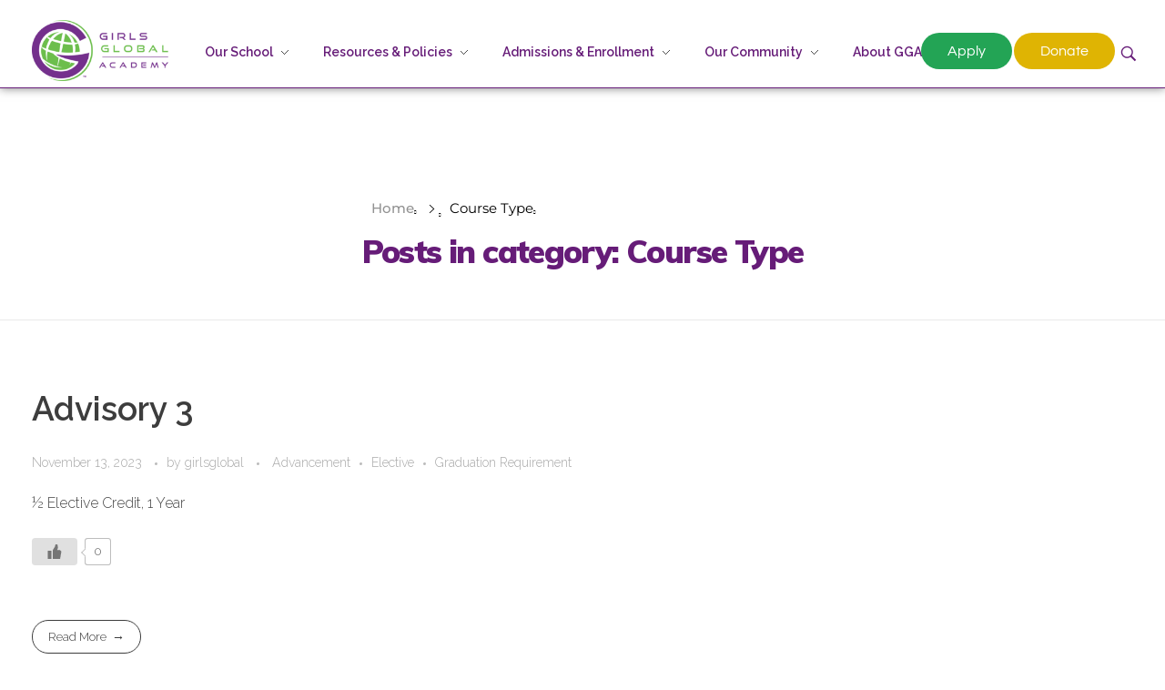

--- FILE ---
content_type: text/html; charset=UTF-8
request_url: https://girlsglobalacademy.org/category/course-type/
body_size: 33156
content:
<!DOCTYPE html>
<!--[if IE 9 ]>   <html class="no-js oldie ie9 ie" lang="en-US" > <![endif]-->
<!--[if (gt IE 9)|!(IE)]><!--> <html class="no-js" lang="en-US" > <!--<![endif]-->
<head>
        <meta charset="UTF-8" >
        <meta http-equiv="X-UA-Compatible" content="IE=edge">
        <!-- devices setting -->
        <meta name="viewport"   content="initial-scale=1,user-scalable=no,width=device-width">

<!-- outputs by wp_head -->
<meta name='robots' content='index, follow, max-image-preview:large, max-snippet:-1, max-video-preview:-1' />

	<!-- This site is optimized with the Yoast SEO plugin v26.8 - https://yoast.com/product/yoast-seo-wordpress/ -->
	<title>Course Type Archives &#187; Girls Global Academy Public Charter School</title>
	<link rel="canonical" href="https://girlsglobalacademy.org/category/course-type/" />
	<link rel="next" href="https://girlsglobalacademy.org/category/course-type/page/2/" />
	<meta property="og:locale" content="en_US" />
	<meta property="og:type" content="article" />
	<meta property="og:title" content="Course Type Archives &#187; Girls Global Academy Public Charter School" />
	<meta property="og:url" content="https://girlsglobalacademy.org/category/course-type/" />
	<meta property="og:site_name" content="Girls Global Academy Public Charter School" />
	<meta name="twitter:card" content="summary_large_image" />
	<meta name="twitter:site" content="@girlsglobaldc" />
	<script type="application/ld+json" class="yoast-schema-graph">{"@context":"https://schema.org","@graph":[{"@type":"CollectionPage","@id":"https://girlsglobalacademy.org/category/course-type/","url":"https://girlsglobalacademy.org/category/course-type/","name":"Course Type Archives &#187; Girls Global Academy Public Charter School","isPartOf":{"@id":"https://girlsglobalacademy.org/#website"},"breadcrumb":{"@id":"https://girlsglobalacademy.org/category/course-type/#breadcrumb"},"inLanguage":"en-US"},{"@type":"BreadcrumbList","@id":"https://girlsglobalacademy.org/category/course-type/#breadcrumb","itemListElement":[{"@type":"ListItem","position":1,"name":"Home","item":"https://girlsglobalacademy.org/"},{"@type":"ListItem","position":2,"name":"Course Type"}]},{"@type":"WebSite","@id":"https://girlsglobalacademy.org/#website","url":"https://girlsglobalacademy.org/","name":"Girls Global Academy","description":"Because You Matter: The premier training ground for high school girls in the areas of global citizenship, Business and Engineering in Washington, DC.","publisher":{"@id":"https://girlsglobalacademy.org/#organization"},"potentialAction":[{"@type":"SearchAction","target":{"@type":"EntryPoint","urlTemplate":"https://girlsglobalacademy.org/?s={search_term_string}"},"query-input":{"@type":"PropertyValueSpecification","valueRequired":true,"valueName":"search_term_string"}}],"inLanguage":"en-US"},{"@type":"Organization","@id":"https://girlsglobalacademy.org/#organization","name":"Girls Global Academy","url":"https://girlsglobalacademy.org/","logo":{"@type":"ImageObject","inLanguage":"en-US","@id":"https://girlsglobalacademy.org/#/schema/logo/image/","url":"https://girlsglobalacademy.org/wp-content/uploads/2019/12/GGAlogo-e1576541788648.png","contentUrl":"https://girlsglobalacademy.org/wp-content/uploads/2019/12/GGAlogo-e1576541788648.png","width":250,"height":112,"caption":"Girls Global Academy"},"image":{"@id":"https://girlsglobalacademy.org/#/schema/logo/image/"},"sameAs":["https://www.facebook.com/GirlsGlobalDC/","https://x.com/girlsglobaldc","https://instagram.com/girlsglobaldc"]}]}</script>
	<!-- / Yoast SEO plugin. -->


<link rel='dns-prefetch' href='//fonts.googleapis.com' />
<link rel="alternate" type="application/rss+xml" title="Girls Global Academy Public Charter School &raquo; Feed" href="https://girlsglobalacademy.org/feed/" />
<link rel="alternate" type="application/rss+xml" title="Girls Global Academy Public Charter School &raquo; Comments Feed" href="https://girlsglobalacademy.org/comments/feed/" />
<link rel="alternate" type="text/calendar" title="Girls Global Academy Public Charter School &raquo; iCal Feed" href="https://girlsglobalacademy.org/events/?ical=1" />
<link rel="alternate" type="application/rss+xml" title="Girls Global Academy Public Charter School &raquo; Course Type Category Feed" href="https://girlsglobalacademy.org/category/course-type/feed/" />
<style id='wp-img-auto-sizes-contain-inline-css'>
img:is([sizes=auto i],[sizes^="auto," i]){contain-intrinsic-size:3000px 1500px}
/*# sourceURL=wp-img-auto-sizes-contain-inline-css */
</style>
<link rel='stylesheet' id='bdt-uikit-css' href='https://girlsglobalacademy.org/wp-content/plugins/bdthemes-element-pack/assets/css/bdt-uikit.css?ver=3.17.11' media='all' />
<link rel='stylesheet' id='ep-helper-css' href='https://girlsglobalacademy.org/wp-content/plugins/bdthemes-element-pack/assets/css/ep-helper.css?ver=7.12.2' media='all' />
<style id='wp-emoji-styles-inline-css'>

	img.wp-smiley, img.emoji {
		display: inline !important;
		border: none !important;
		box-shadow: none !important;
		height: 1em !important;
		width: 1em !important;
		margin: 0 0.07em !important;
		vertical-align: -0.1em !important;
		background: none !important;
		padding: 0 !important;
	}
/*# sourceURL=wp-emoji-styles-inline-css */
</style>
<style id='classic-theme-styles-inline-css'>
/*! This file is auto-generated */
.wp-block-button__link{color:#fff;background-color:#32373c;border-radius:9999px;box-shadow:none;text-decoration:none;padding:calc(.667em + 2px) calc(1.333em + 2px);font-size:1.125em}.wp-block-file__button{background:#32373c;color:#fff;text-decoration:none}
/*# sourceURL=/wp-includes/css/classic-themes.min.css */
</style>
<style id='global-styles-inline-css'>
:root{--wp--preset--aspect-ratio--square: 1;--wp--preset--aspect-ratio--4-3: 4/3;--wp--preset--aspect-ratio--3-4: 3/4;--wp--preset--aspect-ratio--3-2: 3/2;--wp--preset--aspect-ratio--2-3: 2/3;--wp--preset--aspect-ratio--16-9: 16/9;--wp--preset--aspect-ratio--9-16: 9/16;--wp--preset--color--black: #000000;--wp--preset--color--cyan-bluish-gray: #abb8c3;--wp--preset--color--white: #ffffff;--wp--preset--color--pale-pink: #f78da7;--wp--preset--color--vivid-red: #cf2e2e;--wp--preset--color--luminous-vivid-orange: #ff6900;--wp--preset--color--luminous-vivid-amber: #fcb900;--wp--preset--color--light-green-cyan: #7bdcb5;--wp--preset--color--vivid-green-cyan: #00d084;--wp--preset--color--pale-cyan-blue: #8ed1fc;--wp--preset--color--vivid-cyan-blue: #0693e3;--wp--preset--color--vivid-purple: #9b51e0;--wp--preset--gradient--vivid-cyan-blue-to-vivid-purple: linear-gradient(135deg,rgb(6,147,227) 0%,rgb(155,81,224) 100%);--wp--preset--gradient--light-green-cyan-to-vivid-green-cyan: linear-gradient(135deg,rgb(122,220,180) 0%,rgb(0,208,130) 100%);--wp--preset--gradient--luminous-vivid-amber-to-luminous-vivid-orange: linear-gradient(135deg,rgb(252,185,0) 0%,rgb(255,105,0) 100%);--wp--preset--gradient--luminous-vivid-orange-to-vivid-red: linear-gradient(135deg,rgb(255,105,0) 0%,rgb(207,46,46) 100%);--wp--preset--gradient--very-light-gray-to-cyan-bluish-gray: linear-gradient(135deg,rgb(238,238,238) 0%,rgb(169,184,195) 100%);--wp--preset--gradient--cool-to-warm-spectrum: linear-gradient(135deg,rgb(74,234,220) 0%,rgb(151,120,209) 20%,rgb(207,42,186) 40%,rgb(238,44,130) 60%,rgb(251,105,98) 80%,rgb(254,248,76) 100%);--wp--preset--gradient--blush-light-purple: linear-gradient(135deg,rgb(255,206,236) 0%,rgb(152,150,240) 100%);--wp--preset--gradient--blush-bordeaux: linear-gradient(135deg,rgb(254,205,165) 0%,rgb(254,45,45) 50%,rgb(107,0,62) 100%);--wp--preset--gradient--luminous-dusk: linear-gradient(135deg,rgb(255,203,112) 0%,rgb(199,81,192) 50%,rgb(65,88,208) 100%);--wp--preset--gradient--pale-ocean: linear-gradient(135deg,rgb(255,245,203) 0%,rgb(182,227,212) 50%,rgb(51,167,181) 100%);--wp--preset--gradient--electric-grass: linear-gradient(135deg,rgb(202,248,128) 0%,rgb(113,206,126) 100%);--wp--preset--gradient--midnight: linear-gradient(135deg,rgb(2,3,129) 0%,rgb(40,116,252) 100%);--wp--preset--font-size--small: 13px;--wp--preset--font-size--medium: 20px;--wp--preset--font-size--large: 36px;--wp--preset--font-size--x-large: 42px;--wp--preset--spacing--20: 0.44rem;--wp--preset--spacing--30: 0.67rem;--wp--preset--spacing--40: 1rem;--wp--preset--spacing--50: 1.5rem;--wp--preset--spacing--60: 2.25rem;--wp--preset--spacing--70: 3.38rem;--wp--preset--spacing--80: 5.06rem;--wp--preset--shadow--natural: 6px 6px 9px rgba(0, 0, 0, 0.2);--wp--preset--shadow--deep: 12px 12px 50px rgba(0, 0, 0, 0.4);--wp--preset--shadow--sharp: 6px 6px 0px rgba(0, 0, 0, 0.2);--wp--preset--shadow--outlined: 6px 6px 0px -3px rgb(255, 255, 255), 6px 6px rgb(0, 0, 0);--wp--preset--shadow--crisp: 6px 6px 0px rgb(0, 0, 0);}:where(.is-layout-flex){gap: 0.5em;}:where(.is-layout-grid){gap: 0.5em;}body .is-layout-flex{display: flex;}.is-layout-flex{flex-wrap: wrap;align-items: center;}.is-layout-flex > :is(*, div){margin: 0;}body .is-layout-grid{display: grid;}.is-layout-grid > :is(*, div){margin: 0;}:where(.wp-block-columns.is-layout-flex){gap: 2em;}:where(.wp-block-columns.is-layout-grid){gap: 2em;}:where(.wp-block-post-template.is-layout-flex){gap: 1.25em;}:where(.wp-block-post-template.is-layout-grid){gap: 1.25em;}.has-black-color{color: var(--wp--preset--color--black) !important;}.has-cyan-bluish-gray-color{color: var(--wp--preset--color--cyan-bluish-gray) !important;}.has-white-color{color: var(--wp--preset--color--white) !important;}.has-pale-pink-color{color: var(--wp--preset--color--pale-pink) !important;}.has-vivid-red-color{color: var(--wp--preset--color--vivid-red) !important;}.has-luminous-vivid-orange-color{color: var(--wp--preset--color--luminous-vivid-orange) !important;}.has-luminous-vivid-amber-color{color: var(--wp--preset--color--luminous-vivid-amber) !important;}.has-light-green-cyan-color{color: var(--wp--preset--color--light-green-cyan) !important;}.has-vivid-green-cyan-color{color: var(--wp--preset--color--vivid-green-cyan) !important;}.has-pale-cyan-blue-color{color: var(--wp--preset--color--pale-cyan-blue) !important;}.has-vivid-cyan-blue-color{color: var(--wp--preset--color--vivid-cyan-blue) !important;}.has-vivid-purple-color{color: var(--wp--preset--color--vivid-purple) !important;}.has-black-background-color{background-color: var(--wp--preset--color--black) !important;}.has-cyan-bluish-gray-background-color{background-color: var(--wp--preset--color--cyan-bluish-gray) !important;}.has-white-background-color{background-color: var(--wp--preset--color--white) !important;}.has-pale-pink-background-color{background-color: var(--wp--preset--color--pale-pink) !important;}.has-vivid-red-background-color{background-color: var(--wp--preset--color--vivid-red) !important;}.has-luminous-vivid-orange-background-color{background-color: var(--wp--preset--color--luminous-vivid-orange) !important;}.has-luminous-vivid-amber-background-color{background-color: var(--wp--preset--color--luminous-vivid-amber) !important;}.has-light-green-cyan-background-color{background-color: var(--wp--preset--color--light-green-cyan) !important;}.has-vivid-green-cyan-background-color{background-color: var(--wp--preset--color--vivid-green-cyan) !important;}.has-pale-cyan-blue-background-color{background-color: var(--wp--preset--color--pale-cyan-blue) !important;}.has-vivid-cyan-blue-background-color{background-color: var(--wp--preset--color--vivid-cyan-blue) !important;}.has-vivid-purple-background-color{background-color: var(--wp--preset--color--vivid-purple) !important;}.has-black-border-color{border-color: var(--wp--preset--color--black) !important;}.has-cyan-bluish-gray-border-color{border-color: var(--wp--preset--color--cyan-bluish-gray) !important;}.has-white-border-color{border-color: var(--wp--preset--color--white) !important;}.has-pale-pink-border-color{border-color: var(--wp--preset--color--pale-pink) !important;}.has-vivid-red-border-color{border-color: var(--wp--preset--color--vivid-red) !important;}.has-luminous-vivid-orange-border-color{border-color: var(--wp--preset--color--luminous-vivid-orange) !important;}.has-luminous-vivid-amber-border-color{border-color: var(--wp--preset--color--luminous-vivid-amber) !important;}.has-light-green-cyan-border-color{border-color: var(--wp--preset--color--light-green-cyan) !important;}.has-vivid-green-cyan-border-color{border-color: var(--wp--preset--color--vivid-green-cyan) !important;}.has-pale-cyan-blue-border-color{border-color: var(--wp--preset--color--pale-cyan-blue) !important;}.has-vivid-cyan-blue-border-color{border-color: var(--wp--preset--color--vivid-cyan-blue) !important;}.has-vivid-purple-border-color{border-color: var(--wp--preset--color--vivid-purple) !important;}.has-vivid-cyan-blue-to-vivid-purple-gradient-background{background: var(--wp--preset--gradient--vivid-cyan-blue-to-vivid-purple) !important;}.has-light-green-cyan-to-vivid-green-cyan-gradient-background{background: var(--wp--preset--gradient--light-green-cyan-to-vivid-green-cyan) !important;}.has-luminous-vivid-amber-to-luminous-vivid-orange-gradient-background{background: var(--wp--preset--gradient--luminous-vivid-amber-to-luminous-vivid-orange) !important;}.has-luminous-vivid-orange-to-vivid-red-gradient-background{background: var(--wp--preset--gradient--luminous-vivid-orange-to-vivid-red) !important;}.has-very-light-gray-to-cyan-bluish-gray-gradient-background{background: var(--wp--preset--gradient--very-light-gray-to-cyan-bluish-gray) !important;}.has-cool-to-warm-spectrum-gradient-background{background: var(--wp--preset--gradient--cool-to-warm-spectrum) !important;}.has-blush-light-purple-gradient-background{background: var(--wp--preset--gradient--blush-light-purple) !important;}.has-blush-bordeaux-gradient-background{background: var(--wp--preset--gradient--blush-bordeaux) !important;}.has-luminous-dusk-gradient-background{background: var(--wp--preset--gradient--luminous-dusk) !important;}.has-pale-ocean-gradient-background{background: var(--wp--preset--gradient--pale-ocean) !important;}.has-electric-grass-gradient-background{background: var(--wp--preset--gradient--electric-grass) !important;}.has-midnight-gradient-background{background: var(--wp--preset--gradient--midnight) !important;}.has-small-font-size{font-size: var(--wp--preset--font-size--small) !important;}.has-medium-font-size{font-size: var(--wp--preset--font-size--medium) !important;}.has-large-font-size{font-size: var(--wp--preset--font-size--large) !important;}.has-x-large-font-size{font-size: var(--wp--preset--font-size--x-large) !important;}
:where(.wp-block-post-template.is-layout-flex){gap: 1.25em;}:where(.wp-block-post-template.is-layout-grid){gap: 1.25em;}
:where(.wp-block-term-template.is-layout-flex){gap: 1.25em;}:where(.wp-block-term-template.is-layout-grid){gap: 1.25em;}
:where(.wp-block-columns.is-layout-flex){gap: 2em;}:where(.wp-block-columns.is-layout-grid){gap: 2em;}
:root :where(.wp-block-pullquote){font-size: 1.5em;line-height: 1.6;}
/*# sourceURL=global-styles-inline-css */
</style>
<link rel='stylesheet' id='woocommerce-layout-css' href='https://girlsglobalacademy.org/wp-content/plugins/woocommerce/assets/css/woocommerce-layout.css?ver=10.4.3' media='all' />
<link rel='stylesheet' id='woocommerce-smallscreen-css' href='https://girlsglobalacademy.org/wp-content/plugins/woocommerce/assets/css/woocommerce-smallscreen.css?ver=10.4.3' media='only screen and (max-width: 768px)' />
<link rel='stylesheet' id='woocommerce-general-css' href='https://girlsglobalacademy.org/wp-content/plugins/woocommerce/assets/css/woocommerce.css?ver=10.4.3' media='all' />
<style id='woocommerce-inline-inline-css'>
.woocommerce form .form-row .required { visibility: visible; }
/*# sourceURL=woocommerce-inline-inline-css */
</style>
<link rel='stylesheet' id='wp-ulike-css' href='https://girlsglobalacademy.org/wp-content/plugins/wp-ulike/assets/css/wp-ulike.min.css?ver=4.8.3.1' media='all' />
<link rel='stylesheet' id='tribe-events-v2-single-skeleton-css' href='https://girlsglobalacademy.org/wp-content/plugins/the-events-calendar/build/css/tribe-events-single-skeleton.css?ver=6.15.14' media='all' />
<link rel='stylesheet' id='tribe-events-v2-single-skeleton-full-css' href='https://girlsglobalacademy.org/wp-content/plugins/the-events-calendar/build/css/tribe-events-single-full.css?ver=6.15.14' media='all' />
<link rel='stylesheet' id='tec-events-elementor-widgets-base-styles-css' href='https://girlsglobalacademy.org/wp-content/plugins/the-events-calendar/build/css/integrations/plugins/elementor/widgets/widget-base.css?ver=6.15.14' media='all' />
<link rel='stylesheet' id='extendify-utility-styles-css' href='https://girlsglobalacademy.org/wp-content/plugins/extendify/public/build/utility-minimum.css?ver=6.9' media='all' />
<link rel='stylesheet' id='auxin-base-css' href='https://girlsglobalacademy.org/wp-content/themes/phlox-pro/css/base.css?ver=5.17.11' media='all' />
<link rel='stylesheet' id='auxin-front-icon-css' href='https://girlsglobalacademy.org/wp-content/themes/phlox-pro/css/auxin-icon.css?ver=5.17.11' media='all' />
<link rel='stylesheet' id='auxin-main-css' href='https://girlsglobalacademy.org/wp-content/themes/phlox-pro/css/main.css?ver=5.17.11' media='all' />
<link rel='stylesheet' id='e-sticky-css' href='https://girlsglobalacademy.org/wp-content/plugins/elementor-pro/assets/css/modules/sticky.min.css?ver=3.34.2' media='all' />
<link rel='stylesheet' id='elementor-frontend-css' href='https://girlsglobalacademy.org/wp-content/plugins/elementor/assets/css/frontend.min.css?ver=3.34.2' media='all' />
<link rel='stylesheet' id='widget-image-css' href='https://girlsglobalacademy.org/wp-content/plugins/elementor/assets/css/widget-image.min.css?ver=3.34.2' media='all' />
<link rel='stylesheet' id='widget-heading-css' href='https://girlsglobalacademy.org/wp-content/plugins/elementor/assets/css/widget-heading.min.css?ver=3.34.2' media='all' />
<link rel='stylesheet' id='widget-form-css' href='https://girlsglobalacademy.org/wp-content/plugins/elementor-pro/assets/css/widget-form.min.css?ver=3.34.2' media='all' />
<link rel='stylesheet' id='widget-icon-list-css' href='https://girlsglobalacademy.org/wp-content/plugins/elementor/assets/css/widget-icon-list.min.css?ver=3.34.2' media='all' />
<link rel='stylesheet' id='elementor-post-770-css' href='https://girlsglobalacademy.org/wp-content/uploads/elementor/css/post-770.css?ver=1769176686' media='all' />
<link rel='stylesheet' id='auxin-elementor-widgets-css' href='https://girlsglobalacademy.org/wp-content/plugins/auxin-elements/admin/assets/css/elementor-widgets.css?ver=2.17.14' media='all' />
<link rel='stylesheet' id='mediaelement-css' href='https://girlsglobalacademy.org/wp-includes/js/mediaelement/mediaelementplayer-legacy.min.css?ver=4.2.17' media='all' />
<link rel='stylesheet' id='wp-mediaelement-css' href='https://girlsglobalacademy.org/wp-includes/js/mediaelement/wp-mediaelement.min.css?ver=6.9' media='all' />
<link rel='stylesheet' id='elementor-post-1008-css' href='https://girlsglobalacademy.org/wp-content/uploads/elementor/css/post-1008.css?ver=1769176687' media='all' />
<link rel='stylesheet' id='elementor-post-497-css' href='https://girlsglobalacademy.org/wp-content/uploads/elementor/css/post-497.css?ver=1769176688' media='all' />
<link rel='stylesheet' id='auxin-fonts-google-css' href='//fonts.googleapis.com/css?family=Raleway%3A100%2C200%2C300%2Cregular%2C500%2C600%2C700%2C800%2C900%2C100italic%2C200italic%2C300italic%2Citalic%2C500italic%2C600italic%2C700italic%2C800italic%2C900italic%7CMuli%3A200%2C200italic%2C300%2C300italic%2Cregular%2Citalic%2C600%2C600italic%2C700%2C700italic%2C800%2C800italic%2C900%2C900italic%7CMontserrat%3A100%2C100italic%2C200%2C200italic%2C300%2C300italic%2Cregular%2Citalic%2C500%2C500italic%2C600%2C600italic%2C700%2C700italic%2C800%2C800italic%2C900%2C900italic%7CPoppins%3A100%2C100italic%2C200%2C200italic%2C300%2C300italic%2Cregular%2Citalic%2C500%2C500italic%2C600%2C600italic%2C700%2C700italic%2C800%2C800italic%2C900%2C900italic&#038;ver=9' media='all' />
<link rel='stylesheet' id='auxin-custom-css' href='https://girlsglobalacademy.org/wp-content/uploads/phlox-pro/custom.css?ver=9' media='all' />
<link rel='stylesheet' id='auxin-go-pricing-css' href='https://girlsglobalacademy.org/wp-content/themes/phlox-pro/css/go-pricing.css?ver=5.17.11' media='all' />
<link rel='stylesheet' id='auxin-elementor-base-css' href='https://girlsglobalacademy.org/wp-content/themes/phlox-pro/css/other/elementor.css?ver=5.17.11' media='all' />
<link rel='stylesheet' id='dashicons-css' href='https://girlsglobalacademy.org/wp-includes/css/dashicons.min.css?ver=6.9' media='all' />
<link rel='stylesheet' id='eael-general-css' href='https://girlsglobalacademy.org/wp-content/plugins/essential-addons-for-elementor-lite/assets/front-end/css/view/general.min.css?ver=6.5.5' media='all' />
<link rel='stylesheet' id='elementor-gf-local-questrial-css' href='https://girlsglobalacademy.org/wp-content/uploads/elementor/google-fonts/css/questrial.css?ver=1742262479' media='all' />
<link rel='stylesheet' id='elementor-gf-local-montserrat-css' href='https://girlsglobalacademy.org/wp-content/uploads/elementor/google-fonts/css/montserrat.css?ver=1742262506' media='all' />
<script id="jquery-core-js-extra">
var pp = {"ajax_url":"https://girlsglobalacademy.org/wp-admin/admin-ajax.php"};
//# sourceURL=jquery-core-js-extra
</script>
<script src="https://girlsglobalacademy.org/wp-includes/js/jquery/jquery.min.js?ver=3.7.1" id="jquery-core-js"></script>
<script src="https://girlsglobalacademy.org/wp-includes/js/jquery/jquery-migrate.min.js?ver=3.4.1" id="jquery-migrate-js"></script>
<script src="https://girlsglobalacademy.org/wp-content/plugins/auxin-pro-tools/admin/assets/js/elementor/widgets.js?ver=1.9.7" id="auxin-elementor-pro-widgets-js"></script>
<script src="https://girlsglobalacademy.org/wp-content/plugins/woocommerce/assets/js/js-cookie/js.cookie.min.js?ver=2.1.4-wc.10.4.3" id="wc-js-cookie-js" defer data-wp-strategy="defer"></script>
<script id="wc-cart-fragments-js-extra">
var wc_cart_fragments_params = {"ajax_url":"/wp-admin/admin-ajax.php","wc_ajax_url":"/?wc-ajax=%%endpoint%%","cart_hash_key":"wc_cart_hash_9c8a9aea0c3caa516c0af08a590c0c6c","fragment_name":"wc_fragments_9c8a9aea0c3caa516c0af08a590c0c6c","request_timeout":"5000"};
//# sourceURL=wc-cart-fragments-js-extra
</script>
<script src="https://girlsglobalacademy.org/wp-content/plugins/woocommerce/assets/js/frontend/cart-fragments.min.js?ver=10.4.3" id="wc-cart-fragments-js" defer data-wp-strategy="defer"></script>
<script src="https://girlsglobalacademy.org/wp-content/plugins/woocommerce/assets/js/jquery-blockui/jquery.blockUI.min.js?ver=2.7.0-wc.10.4.3" id="wc-jquery-blockui-js" defer data-wp-strategy="defer"></script>
<script id="woocommerce-js-extra">
var woocommerce_params = {"ajax_url":"/wp-admin/admin-ajax.php","wc_ajax_url":"/?wc-ajax=%%endpoint%%","i18n_password_show":"Show password","i18n_password_hide":"Hide password"};
//# sourceURL=woocommerce-js-extra
</script>
<script src="https://girlsglobalacademy.org/wp-content/plugins/woocommerce/assets/js/frontend/woocommerce.min.js?ver=10.4.3" id="woocommerce-js" defer data-wp-strategy="defer"></script>
<script id="auxin-modernizr-js-extra">
var auxin = {"ajax_url":"https://girlsglobalacademy.org/wp-admin/admin-ajax.php","is_rtl":"","is_reponsive":"1","is_framed":"","frame_width":"20","wpml_lang":"en","uploadbaseurl":"https://girlsglobalacademy.org/wp-content/uploads","nonce":"6f14f914cb"};
//# sourceURL=auxin-modernizr-js-extra
</script>
<script id="auxin-modernizr-js-before">
/* < ![CDATA[ */
function auxinNS(n){for(var e=n.split("."),a=window,i="",r=e.length,t=0;r>t;t++)"window"!=e[t]&&(i=e[t],a[i]=a[i]||{},a=a[i]);return a;}
/* ]]> */
//# sourceURL=auxin-modernizr-js-before
</script>
<script src="https://girlsglobalacademy.org/wp-content/themes/phlox-pro/js/solo/modernizr-custom.min.js?ver=5.17.11" id="auxin-modernizr-js"></script>
<link rel="https://api.w.org/" href="https://girlsglobalacademy.org/wp-json/" /><link rel="alternate" title="JSON" type="application/json" href="https://girlsglobalacademy.org/wp-json/wp/v2/categories/133" /><link rel="EditURI" type="application/rsd+xml" title="RSD" href="https://girlsglobalacademy.org/xmlrpc.php?rsd" />
<style id="essential-blocks-global-styles">
            :root {
                --eb-global-primary-color: #101828;
--eb-global-secondary-color: #475467;
--eb-global-tertiary-color: #98A2B3;
--eb-global-text-color: #475467;
--eb-global-heading-color: #1D2939;
--eb-global-link-color: #444CE7;
--eb-global-background-color: #F9FAFB;
--eb-global-button-text-color: #FFFFFF;
--eb-global-button-background-color: #101828;
--eb-gradient-primary-color: linear-gradient(90deg, hsla(259, 84%, 78%, 1) 0%, hsla(206, 67%, 75%, 1) 100%);
--eb-gradient-secondary-color: linear-gradient(90deg, hsla(18, 76%, 85%, 1) 0%, hsla(203, 69%, 84%, 1) 100%);
--eb-gradient-tertiary-color: linear-gradient(90deg, hsla(248, 21%, 15%, 1) 0%, hsla(250, 14%, 61%, 1) 100%);
--eb-gradient-background-color: linear-gradient(90deg, rgb(250, 250, 250) 0%, rgb(233, 233, 233) 49%, rgb(244, 243, 243) 100%);

                --eb-tablet-breakpoint: 1024px;
--eb-mobile-breakpoint: 767px;

            }
            
            
        </style><!-- HFCM by 99 Robots - Snippet # 1: GA Tracker -->
<!-- Global site tag (gtag.js) - Google Analytics -->
<script async src="https://www.googletagmanager.com/gtag/js?id=UA-154578280-1"></script>
<script>
  window.dataLayer = window.dataLayer || [];
  function gtag(){dataLayer.push(arguments);}
  gtag('js', new Date());

  gtag('config', 'UA-154578280-1');
</script>
<!-- /end HFCM by 99 Robots -->
<!-- HFCM by 99 Robots - Snippet # 2: Facebook Pixel -->
<!-- Facebook Pixel Code -->
<script>
!function(f,b,e,v,n,t,s)
{if(f.fbq)return;n=f.fbq=function(){n.callMethod?
n.callMethod.apply(n,arguments):n.queue.push(arguments)};
if(!f._fbq)f._fbq=n;n.push=n;n.loaded=!0;n.version='2.0';
n.queue=[];t=b.createElement(e);t.async=!0;
t.src=v;s=b.getElementsByTagName(e)[0];
s.parentNode.insertBefore(t,s)}(window,document,'script',
'https://connect.facebook.net/en_US/fbevents.js');
 fbq('init', '617566588844431'); 
fbq('track', 'PageView');
</script>
<noscript>
 <img height="1" width="1" 
src="https://www.facebook.com/tr?id=617566588844431&ev=PageView
&noscript=1"/>
</noscript>
<!-- End Facebook Pixel Code -->
<!-- /end HFCM by 99 Robots -->
<meta name="tec-api-version" content="v1"><meta name="tec-api-origin" content="https://girlsglobalacademy.org"><link rel="alternate" href="https://girlsglobalacademy.org/wp-json/tribe/events/v1/" /><!-- Chrome, Firefox OS and Opera -->
<meta name="theme-color" content="var(--e-global-color-primary)" />
<!-- Windows Phone -->
<meta name="msapplication-navbutton-color" content="var(--e-global-color-primary)" />
<!-- iOS Safari -->
<meta name="apple-mobile-web-app-capable" content="yes">
<meta name="apple-mobile-web-app-status-bar-style" content="black-translucent">

	<noscript><style>.woocommerce-product-gallery{ opacity: 1 !important; }</style></noscript>
	<meta name="generator" content="Elementor 3.34.2; features: e_font_icon_svg, additional_custom_breakpoints; settings: css_print_method-external, google_font-enabled, font_display-auto">
			<style>
				.e-con.e-parent:nth-of-type(n+4):not(.e-lazyloaded):not(.e-no-lazyload),
				.e-con.e-parent:nth-of-type(n+4):not(.e-lazyloaded):not(.e-no-lazyload) * {
					background-image: none !important;
				}
				@media screen and (max-height: 1024px) {
					.e-con.e-parent:nth-of-type(n+3):not(.e-lazyloaded):not(.e-no-lazyload),
					.e-con.e-parent:nth-of-type(n+3):not(.e-lazyloaded):not(.e-no-lazyload) * {
						background-image: none !important;
					}
				}
				@media screen and (max-height: 640px) {
					.e-con.e-parent:nth-of-type(n+2):not(.e-lazyloaded):not(.e-no-lazyload),
					.e-con.e-parent:nth-of-type(n+2):not(.e-lazyloaded):not(.e-no-lazyload) * {
						background-image: none !important;
					}
				}
			</style>
			<link rel="icon" href="https://girlsglobalacademy.org/wp-content/uploads/2019/12/cropped-GGAlogo-1-e1575771655575-32x32.png" sizes="32x32" />
<link rel="icon" href="https://girlsglobalacademy.org/wp-content/uploads/2019/12/cropped-GGAlogo-1-e1575771655575-192x192.png" sizes="192x192" />
<link rel="apple-touch-icon" href="https://girlsglobalacademy.org/wp-content/uploads/2019/12/cropped-GGAlogo-1-e1575771655575-180x180.png" />
<meta name="msapplication-TileImage" content="https://girlsglobalacademy.org/wp-content/uploads/2019/12/cropped-GGAlogo-1-e1575771655575-270x270.png" />
		<style id="wp-custom-css">
			/* Page Styles */
.page-header {
	min-height: 255px;	
	display: flex !important;
	flex-flow: column wrap;
	justify-content: flex-end;
}

.page-header > .aux-container {
	display: flex;
	flex-flow: column wrap;
	justify-content: flex-end;
}

.page-header > .aux-container .aux-page-title-entry {
	margin-bottom: 53px !important;
}

.page-header > .aux-container .aux-breadcrumbs {
	margin-top: 0 !important;
	margin-bottom: 12px !important;
}

.aux-breadcrumbs a {
		color: rgba(37, 37, 37, 0.5) !important;
}
.aux-breadcrumbs span:after {
	content : '\e173' !important;
	font-size: 4px;
}

.button {
    background: #dfb403;
    box-shadow: 0 5px 20px rgba(255, 25, 73, 0.2);
    border-radius: 5px;
    color: rgba(255, 255, 255, 1)!important;
    font-size: 15px;
    font-weight: 400;
    letter-spacing: -0.6px;
    margin-top: 15px;
}

/* Single Blog */

.single-post #aux-institute-header ,.single-product #aux-institute-header {
	background: linear-gradient(to right, rgba(232,232,232,1) 0%, rgba(232,232,232,0.05) 100%);
}

.single-post #aux-institute-header .elementor-container ,
.single-product #aux-institute-header .elementor-container {
	max-width: 1600px;
}

.single-post .aux-content-top-margin .aux-primary {
	padding-top: 45px;
}

.single-post .entry-header {
	text-align: center;
	margin-bottom: 12px;
}

.single-post .entry-info {
		display: flex;
    flex-flow: row-reverse wrap;
    justify-content: center;
		margin-bottom: 62px;
}

.single-post .entry-info > *:before {
	display: none !important;
}


.single-post .entry-author:after {
	content: ',';
	margin-right: 10px;
}

.single-post .entry-info .entry-author .vcard {
	margin-right: 0;
}

.single-post .entry-content {
	margin: 0 7% !important;
}

.single-post .hentry .entry-meta {
	border-color: rgba(0, 0, 0, 0.1);
	margin: 60px 7% 0 7%;
	padding: 27px 0;
}

.wpulike.aux-wpulike .wp_ulike_general_class .wp_ulike_btn:before {
	content: '\e1e4';
}

.aux-tooltip-socials .auxicon-share::before {
	content: '\e08a';
}

.aux-single-post-share {
	font-size: 20px !important;
	color: #000;
}

.wpulike.aux-wpulike .wp_ulike_general_class .wp_ulike_btn {
	font-size: 27px !important;
	color: #000;
}

.entry-meta .wpulike.aux-wpulike-single {
	margin-right: 20px;
}

.single-post .hentry .entry-main {
	margin-bottom: 54px;	
}

#respond {
	margin: 0 7%;
	background: rgba(232, 232, 232, 0.5);
	padding: 72px;
	border-radius: 20px;
	margin-bottom: 100px;
}

.comment-reply-title {
	margin-top: 0;
	margin-bottom: 10px;
}
.comment-notes {
	margin-bottom: 48px;
}

#respond .aux-input-group  input,
#respond .aux-input-group  textarea{
	border: none;
	background: rgba(255, 255, 255, 1);
	border-radius: 10px;
		font-family: 'Montserrat';
    color: rgb(0, 0, 0);
    font-size: 16px;
    font-weight: 400;
    line-height: 19px;
		color: rgba(0, 0, 0, 0.6);
		transition: box-shadow 500ms ease-out;
}

#respond .aux-input-group  input {
	padding: 18px 37px;
	height: auto;
}

#respond .aux-input-group  textarea {
	padding: 35px 40px;	
}

#respond .aux-input-group  input::-webkit-input-placeholder { /* Chrome/Opera/Safari */
  color: rgba(0, 0, 0, 0.6);
	font-style: normal;
}
#respond .aux-input-group  input::-moz-placeholder { /* Firefox 19+ */
  color: rgba(0, 0, 0, 0.6);
	font-style: normal;
}
#respond .aux-input-group  input:-ms-input-placeholder { /* IE 10+ */
  color: rgba(0, 0, 0, 0.6);
	font-style: normal;
}
#respond .aux-input-group  input:-moz-placeholder { /* Firefox 18- */
  color: rgba(0, 0, 0, 0.6);
	font-style: normal;
}

#respond .aux-input-group  textarea::-webkit-input-placeholder { /* Chrome/Opera/Safari */
  color: rgba(0, 0, 0, 0.6);
	font-style: normal;
}
#respond .aux-input-group  textarea::-moz-placeholder { /* Firefox 19+ */
  color: rgba(0, 0, 0, 0.6);
	font-style: normal;
}
#respond .aux-input-group  textarea:-ms-input-placeholder { /* IE 10+ */
  color: rgba(0, 0, 0, 0.6);
	font-style: normal;
}
#respond .aux-input-group  textarea:-moz-placeholder { /* Firefox 18- */
  color: rgba(0, 0, 0, 0.6);
	font-style: normal;
}

#respond .aux-input-group  input:focus,
#respond .aux-input-group  textarea:focus{
	box-shadow: 10px 10px 30px rgba(0, 0, 0, 0.1);
	font-family: 'Muli';
    color: rgb(0, 0, 0);
    font-size: 17px;
    font-weight: 900;
    line-height: 21px;
}

#respond input[type="submit"]{
	background: rgba(255, 25, 73, 1);
	padding: 13px 54px;
	border-radius: 10px;
	box-shadow: 0 10px 30px rgba(255, 25, 73, 0.2);
}

/* Shop Page */
.woocommerce-page.archive #aux-institute-header {
    position: absolute;
    top: 0;
    left: 0;
    right: 0;
}

.woocommerce-page.archive .page-header  {
    background-color: rgba(0, 0, 0, 0);
    background-image: url(https://demo.phlox.pro/institute/wp-content/uploads/sites/122/2019/07/Group-1281.png);
    background-size: cover;
}

.woocommerce-page.archive .aux-breadcrumbs {
	text-align: center;
}

.woocommerce-page.archive .aux-shop-product-number-text,
.woocommerce-page.archive .aux-shop-product-number,
.woocommerce-page.archive .woocommerce-ordering,
.woocommerce-page.archive .aux-shop-custom-widget-area-btn,
.woocommerce-page.archive .woocommerce-result-count 
{
	display: none;
}

.aux-shop-widget-area {
	height: auto !important;
	background: transparent;
	margin-top: 0;
	padding-top: 53px;
	padding-bottom: 60px;
}

.aux-shop-widget-area .aux-container  {
	padding: 0;
}

aside .widget-title {
		font-family: 'Muli';
    color: rgb(37, 37, 37);
    font-size: 16px;
    font-weight: bold;
    line-height: 20px;
    letter-spacing: -0.7px;
		text-transform: capitalize;
		padding: 0;
		border: none;
		margin-bottom: 11px;
}

/* Select2 Template */
aside .select2-container .select2-selection--single  {
	border: 1px solid rgba(37, 37, 37, 0.15);
	padding: 9px 20px;
	height: auto;
	border-radius: 10px;
	background: transparent;
	outline: 0;
}


aside .select2-selection--single .select2-selection__rendered {
		font-family: 'Montserrat';
    font-size: 15px;
    font-weight: 400;
    line-height: 20px !important;
		text-transform: capitalize;
}

aside .select2-selection--single .select2-selection__placeholder {
	color: #252525 !important;
}

aside .select2-selection--single .select2-selection__arrow b {
	display: none;
}

aside .select2-container--default .select2-selection--single .select2-selection__arrow {
	background-image: url("data:image/svg+xml,%3Csvg xmlns='http://www.w3.org/2000/svg' width='4.429' height='7.443' viewBox='0 0 4.429 7.443'%3E%3Cdefs%3E%3Cstyle%3E.a%7Bfill:none;stroke:%23252525;%7D%3C/style%3E%3C/defs%3E%3Cpath class='a' d='M-815.016,903.328l3.368,3.368,3.368-3.368' transform='translate(-902.974 -807.926) rotate(-90)'/%3E%3C/svg%3E");
	width: 5px !important;
	height: 8px !important;
	background-repeat: no-repeat;
	top: 16px !important;
	right: 20px !important;
	transition: transform 150ms ease-out;
}

aside .select2-container--default.select2-container--open .select2-selection--single .select2-selection__arrow {
	transform: rotate(90deg);
}
.select2-container .select2-search--dropdown {
	display: none;
}

.select2-container--default .select2-results>.select2-results__options {
	max-height: 265px !important;
	border-radius: 10px;
}

.select2-container--open .select2-dropdown {
	background: #FFF;
    box-shadow: 0 15px 50px rgba(0, 0, 0, 0.16);
    border: 1px solid rgba(37, 37, 37, 0.15);
	border-radius: 10px !important;
	transform: translatey(8px)
}
.select2-results__option {
		font-family: 'Montserrat';
    color: rgba(37, 37, 37, 0.6) !important;
    font-size: 15px;
    font-weight: 400;
    line-height: 19px;
	margin:0;
	padding: 8px 25px !important;
	outline: 0 !important;
}

.select2-results__option.select2-results__option--highlighted {
	background: rgba(232, 232, 232, 0.5) !important;
}


.select2-results__option[data-selected="true"] {
	font-weight: bold;
	background: transparent !important;
	color: rgba(255, 25, 73, 1) !important;
}

.select2-results__option:first-of-type {
	padding-top: 18px !important;
}
.select2-results__option:last-of-type {
	padding-bottom: 18px !important;
}

.select2-selection__clear {
	display: none !important;
}

/* Shop Loop */
.aux-shop-archive .products-loop,
.aux-shop-archive .auxshp-related-items,
.aux-widget-related-products .products-loop,
.aux-widget-related-products .auxshp-related-items {
  margin-right: -20px;
  margin-left: -20px;
  margin-top: 110px;
}
.aux-shop-archive .products-loop > .aux-col,
.aux-shop-archive .auxshp-related-items > .aux-col,
.aux-widget-related-products .products-loop > .aux-col,
.aux-widget-related-products .auxshp-related-items > .aux-col {
  padding-right: 20px;
  padding-left: 20px;
  margin-bottom: 130px;
}
.aux-shop-archive .products-loop > .aux-col:hover .auxshp-entry-main,
.aux-shop-archive .auxshp-related-items > .aux-col:hover .auxshp-entry-main,
.aux-widget-related-products .products-loop > .aux-col:hover .auxshp-entry-main,
.aux-widget-related-products .auxshp-related-items > .aux-col:hover .auxshp-entry-main {
  box-shadow: 0 10px 60px rgba(0, 0, 0, 0.1);
}
.aux-shop-archive .products-loop .woocommerce-loop-product__link,
.aux-shop-archive .auxshp-related-items .woocommerce-loop-product__link,
.aux-widget-related-products .products-loop .woocommerce-loop-product__link,
.aux-widget-related-products .auxshp-related-items .woocommerce-loop-product__link {
  display: block;
  position: absolute;
  top: 0;
  left: 60px;
  right: 60px;
  transform: translateY(-50%);
}
.aux-shop-archive .products-loop .woocommerce-loop-product__link > img,
.aux-shop-archive .auxshp-related-items .woocommerce-loop-product__link > img,
.aux-widget-related-products .products-loop .woocommerce-loop-product__link > img,
.aux-widget-related-products .auxshp-related-items .woocommerce-loop-product__link > img {
  box-shadow: 0 10px 30px rgba(0, 0, 0, 0.16);
  border-radius: 10px;
  margin-right: auto;
  margin-left: auto;
}
.aux-shop-archive .products-loop .auxshp-entry-main,
.aux-shop-archive .auxshp-related-items .auxshp-entry-main,
.aux-widget-related-products .products-loop .auxshp-entry-main,
.aux-widget-related-products .auxshp-related-items .auxshp-entry-main {
  padding-top: 118px;
  padding-bottom: 35px;
  border-radius: 10px;
  transition: box-shadow 300ms ease-out;
  padding-left: 40px;
  padding-right: 40px;
}
.aux-shop-archive .products-loop .auxshp-loop-title,
.aux-shop-archive .auxshp-related-items .auxshp-loop-title,
.aux-widget-related-products .products-loop .auxshp-loop-title,
.aux-widget-related-products .auxshp-related-items .auxshp-loop-title {
  text-align: center;
  margin-right: 50px;
  margin-left: 50px;
  margin-bottom: 30px;
}
.aux-shop-archive .products-loop .price,
.aux-shop-archive .auxshp-related-items .price,
.aux-widget-related-products .products-loop .price,
.aux-widget-related-products .auxshp-related-items .price {
  display: flex;
  justify-content: space-between;
  max-width: none;
  width: 100%;
  padding-bottom: 18px;
  border-bottom: 1px solid #e8e8e8;
}
.aux-shop-archive .products-loop .price:before,
.aux-shop-archive .auxshp-related-items .price:before,
.aux-widget-related-products .products-loop .price:before,
.aux-widget-related-products .auxshp-related-items .price:before {
  content: "Price";
  color: rgba(0, 0, 0, 0.6);
  font-family: "Montserrat", Sans-serif;
  font-size: 15px;
  font-weight: 400;
  text-transform: capitalize;
  line-height: 19px;
  letter-spacing: -0.4px;
}
.aux-shop-archive .products-loop .aux-shop-meta-field,
.aux-shop-archive .auxshp-related-items .aux-shop-meta-field,
.aux-widget-related-products .products-loop .aux-shop-meta-field,
.aux-widget-related-products .auxshp-related-items .aux-shop-meta-field {
  padding: 16px 0px 16px 0px;
}
.aux-shop-archive .products-loop .aux-shop-meta-field:nth-of-type(2) .aux-shop-meta-value:before,
.aux-shop-archive .auxshp-related-items .aux-shop-meta-field:nth-of-type(2) .aux-shop-meta-value:before,
.aux-widget-related-products .products-loop .aux-shop-meta-field:nth-of-type(2) .aux-shop-meta-value:before,
.aux-widget-related-products .auxshp-related-items .aux-shop-meta-field:nth-of-type(2) .aux-shop-meta-value:before {
  content: "";
  width: 27px;
  height: 14px;
  background-image: url("data:image/svg+xml,%3Csvg xmlns='http://www.w3.org/2000/svg' width='26.508' height='14.442' viewBox='0 0 26.508 14.442'%3E%3Cdefs%3E%3Cstyle%3E.a%7Bfill:%23252525;%7D%3C/style%3E%3C/defs%3E%3Cg transform='translate(9.579)'%3E%3Cg transform='translate(0 0)'%3E%3Cpath class='a' d='M348.191,232.222c0,.08,0,.16-.009.241,0,.04-.007.079-.011.118-.014.134.017-.11,0,.022a3.152,3.152,0,0,1-.12.489c-.012.036-.025.072-.038.108s-.057.142-.006.021c-.03.07-.063.138-.1.206a3.184,3.184,0,0,1-.258.416c-.075.1.067-.083-.013.017-.023.029-.048.058-.072.086-.049.057-.1.111-.153.165s-.108.1-.165.153c-.028.025-.057.049-.086.072s-.039.031.013-.009l-.061.044a3.176,3.176,0,0,1-.386.236c-.067.035-.136.067-.206.1.12-.052,0,0-.021.006-.048.018-.1.034-.145.05a3.162,3.162,0,0,1-.452.108c-.132.022.112-.012-.022,0-.039,0-.079.008-.118.011-.093.008-.187.009-.281.009s-.16-.005-.24-.012c-.039,0-.079-.008-.118-.013.134.016,0,0-.021-.005a3.153,3.153,0,0,1-.486-.126l-.108-.04c-.122-.046.1.044-.02-.008-.069-.03-.137-.065-.2-.1a3.173,3.173,0,0,1-.413-.263c.1.077,0,0-.016-.014s-.057-.048-.085-.073c-.056-.049-.11-.1-.163-.155s-.1-.109-.151-.166c-.024-.029-.048-.058-.071-.087.084.1-.019-.028-.033-.049a3.175,3.175,0,0,1-.232-.389c-.017-.034-.033-.068-.049-.1s-.059-.14-.009-.019c-.034-.083-.063-.167-.089-.253a3.153,3.153,0,0,1-.1-.454c.021.134,0,0,0-.023,0-.04-.007-.079-.01-.119-.006-.094-.007-.188-.005-.281s.007-.16.015-.239c0-.024.021-.157,0-.023.006-.039.013-.077.02-.116a3.158,3.158,0,0,1,.132-.484c.013-.036.027-.072.041-.107-.048.121,0,0,.009-.019.031-.069.066-.136.1-.2s.075-.131.116-.194c.02-.032.042-.063.063-.094s.116-.155.033-.049a3.187,3.187,0,0,1,.3-.333c.054-.052.111-.1.168-.15.017-.014.119-.092.016-.014.04-.03.081-.059.122-.087a3.178,3.178,0,0,1,.392-.227l.1-.048c.118-.053-.1.04.02-.008.083-.033.168-.061.254-.086s.149-.04.225-.057c.038-.008.077-.015.115-.022.023,0,.156-.023.021-.005a3.218,3.218,0,0,1,.519-.022c.08,0,.159.009.238.018.134.014-.11-.017.022,0l.115.021a3.153,3.153,0,0,1,.482.138c.021.008.142.057.021.006l.1.047c.069.032.135.068.2.1s.13.077.193.118c.031.021.062.042.093.064s.12.091.018.012a3.2,3.2,0,0,1,.333.3c.052.054.1.111.15.168.014.017.092.119.014.016.023.03.044.061.066.091a3.186,3.186,0,0,1,.232.389c.017.034.033.068.049.1s.059.14.009.02c.029.071.054.143.078.216a3.163,3.163,0,0,1,.108.452c.022.132-.012-.112,0,.022,0,.039.008.079.011.118.007.08.008.16.009.24a.5.5,0,1,0,1.007,0,3.679,3.679,0,1,0-7.165,1.174,3.66,3.66,0,0,0,1.166,1.677,3.793,3.793,0,0,0,2,.812,3.677,3.677,0,0,0,4-3.663.5.5,0,1,0-1.007,0Z' transform='translate(-341.844 -228.554)'/%3E%3C/g%3E%3C/g%3E%3Cg transform='translate(7.033 6.281)'%3E%3Cg transform='translate(0 0)'%3E%3Cpath class='a' d='M263.252,447.7q.106.067.208.14c.013.01.124.095.031.022.033.026.065.052.1.079a3.939,3.939,0,0,1,.389.377c.056.062.109.126.161.191-.073-.092.012.018.022.031.025.034.048.068.072.1a3.907,3.907,0,0,1,.273.472c.019.038.036.076.054.115.058.128-.038-.1.015.036.032.079.06.159.086.24a3.88,3.88,0,0,1,.133.543c0,.017.023.161.007.039.006.044.01.087.014.131.008.088.012.177.015.266,0,.046,0,.092,0,.138v2.568c0,.033,0,.049,0,.081-.007.134.021-.107,0,.023-.007.038-.017.076-.028.113-.006.022-.053.143,0,.024a1.223,1.223,0,0,1-.111.2c-.07.106.069-.08-.014.017a1.241,1.241,0,0,1-.107.107c-.094.086.087-.06-.017.014-.031.022-.064.041-.1.06s-.068.035-.1.051c.117-.054,0-.005-.024,0s-.075.02-.113.028c-.13.028.111-.008-.023,0-.028,0-.056,0-.084,0h-8.977c-.036,0-.045,0-.081,0-.134-.007.107.021-.023,0-.038-.007-.076-.017-.113-.028l-.073-.024q.091.041.015.006a1.227,1.227,0,0,1-.195-.117c.1.073,0,0-.014-.018s-.053-.053-.079-.081c-.086-.094.06.087-.014-.017-.022-.031-.041-.064-.06-.1s-.035-.068-.051-.1c.056.121-.005-.034-.013-.061s-.017-.076-.024-.115c.023.13,0,0,0-.025s0-.034,0-.051V450.71c0-.135,0-.27.009-.4,0-.044.007-.088.011-.132,0-.017.021-.163,0-.04.012-.086.029-.172.047-.257a3.882,3.882,0,0,1,.156-.534c.015-.04.031-.079.046-.119-.045.11.01-.02.017-.035.035-.077.074-.152.114-.226a3.906,3.906,0,0,1,.293-.459c.082-.113-.064.079.023-.03.026-.033.053-.064.08-.1.054-.063.111-.124.169-.184s.119-.117.181-.173c.031-.028.063-.055.094-.082.016-.014.156-.124.061-.051.078-.059.158-.114.24-.168a.5.5,0,0,0-.508-.87,4.47,4.47,0,0,0-2.046,3.731v2.228a2.539,2.539,0,0,0,.206,1.2,1.74,1.74,0,0,0,1.54.913h8.96a1.754,1.754,0,0,0,1.63-1.137,2.906,2.906,0,0,0,.107-1.063v-2.147a4.409,4.409,0,0,0-2.076-3.744.5.5,0,0,0-.508.87Z' transform='translate(-253.394 -446.76)'/%3E%3C/g%3E%3C/g%3E%3Cg transform='translate(19.71 3.909)'%3E%3Cg transform='translate(0 0)'%3E%3Cpath class='a' d='M697.941,366.916c0,.08-.005.159-.014.238.014-.134,0,0-.006.021s-.016.076-.025.113a2.077,2.077,0,0,1-.068.219c-.044.122.045-.1-.008.02-.021.046-.044.09-.068.135a2.037,2.037,0,0,1-.12.191c-.073.1.068-.082-.012.017-.023.029-.048.057-.073.085a2.1,2.1,0,0,1-.16.157c-.028.025-.057.048-.086.072.1-.084-.028.016-.05.031a2.067,2.067,0,0,1-.2.113c-.034.017-.068.033-.1.048.119-.054,0,0-.021.005a2.044,2.044,0,0,1-.221.064c-.038.009-.076.016-.114.023q-.086.014.018,0l-.079.008a2.09,2.09,0,0,1-.24,0c-.04,0-.079,0-.119-.008-.134-.011.11.019-.022,0a2.048,2.048,0,0,1-.226-.052c-.037-.01-.073-.023-.109-.035l-.071-.027q.093.04.016.006a2.059,2.059,0,0,1-.2-.106c-.032-.019-.064-.04-.095-.061s-.121-.089-.019-.01a2.083,2.083,0,0,1-.343-.343c.081.1,0,0-.01-.019s-.041-.063-.06-.095a2.04,2.04,0,0,1-.106-.2c-.055-.117.039.1-.008-.02-.014-.036-.025-.072-.037-.108a2.059,2.059,0,0,1-.063-.263c-.024-.131.011.112,0-.022,0-.04-.006-.079-.008-.119a2.084,2.084,0,0,1,0-.24c0-.024.019-.157,0-.023.005-.038.013-.077.021-.115a2.058,2.058,0,0,1,.073-.259c.008-.022.057-.141.005-.021.015-.035.032-.069.048-.1a2.048,2.048,0,0,1,.113-.2c.02-.032.042-.062.064-.092-.075.1,0,0,.014-.015a2.078,2.078,0,0,1,.181-.188c.027-.025.056-.049.085-.073s.039-.031-.013.01l.061-.043a2.066,2.066,0,0,1,.227-.134c.033-.017.068-.033.1-.048-.124.056.032-.009.057-.018a2.051,2.051,0,0,1,.3-.075c.131-.024-.112.011.022,0,.053-.006.106-.008.159-.009a2.092,2.092,0,0,1,.279.013c-.134-.014,0,0,.021.006.051.009.1.022.151.035s.1.029.146.046l.071.027q-.093-.04-.016-.006a2.052,2.052,0,0,1,.232.125c.032.02.063.041.094.062s.041.029-.012-.012l.058.047a2.079,2.079,0,0,1,.188.181c.034.037.065.075.1.114-.084-.1.016.028.03.05a2.07,2.07,0,0,1,.13.229c.01.021.059.139.01.018.019.047.035.1.051.144a2.07,2.07,0,0,1,.063.263q.013.086,0-.018c0,.026.005.052.007.079,0,.053.006.106.006.16a.5.5,0,0,0,1.007,0,2.593,2.593,0,0,0-.877-1.932,2.634,2.634,0,0,0-2.145-.6,2.568,2.568,0,0,0-2,3.317,2.567,2.567,0,0,0,2.9,1.742,2.586,2.586,0,0,0,2.121-2.529.5.5,0,0,0-1.007,0Z' transform='translate(-693.807 -364.355)'/%3E%3C/g%3E%3C/g%3E%3Cg transform='translate(20.22 7.994)'%3E%3Cg transform='translate(0 0)'%3E%3Cpath class='a' d='M715.856,507.237l.1.069c.014.01.124.094.031.021.065.051.126.107.186.165s.115.119.169.182c.011.013.095.123.024.028.033.044.064.09.094.137.046.07.086.143.124.217.019.037.037.075.054.113-.05-.109.007.018.013.035.03.079.054.161.077.242.011.041.02.083.029.125,0,.022.033.2.017.079a8.815,8.815,0,0,1,.018,1.117v.9q0,.04,0,.079.015-.1,0-.019c-.006.025-.052.141,0,.023a.787.787,0,0,1-.055.1c-.065.106.07-.077-.014.015-.017.019-.112.1-.01.019a.814.814,0,0,1-.1.059c-.11.061.1-.033-.02.006-.026.008-.15.028-.018.012a.72.72,0,0,1-.08,0h-4.48a.5.5,0,1,0,0,1.007h4.225a1.577,1.577,0,0,0,1.006-.241,1.326,1.326,0,0,0,.553-1.065v-1.617a3.059,3.059,0,0,0-1.439-2.674.5.5,0,0,0-.509.87Z' transform='translate(-711.516 -506.297)'/%3E%3C/g%3E%3C/g%3E%3Cg transform='translate(1.659 3.909)'%3E%3Cg transform='translate(0 0)'%3E%3Cpath class='a' d='M70.8,366.916c0,.08-.005.159-.014.238.014-.134,0,0-.006.021s-.016.076-.025.113a2.042,2.042,0,0,1-.068.219c-.044.122.045-.1-.008.02-.021.046-.044.09-.068.135a2.066,2.066,0,0,1-.12.191c-.073.1.068-.082-.012.017-.023.029-.048.057-.073.085a2.069,2.069,0,0,1-.16.157c-.028.025-.057.048-.086.072.1-.084-.028.016-.05.031a2.073,2.073,0,0,1-.2.113c-.034.017-.068.033-.1.048.119-.054,0,0-.021.005a2.049,2.049,0,0,1-.221.064c-.038.009-.076.016-.114.023q-.086.014.018,0l-.079.008a2.091,2.091,0,0,1-.24,0c-.04,0-.079,0-.119-.008-.134-.011.11.019-.022,0a2.045,2.045,0,0,1-.226-.052c-.037-.01-.073-.023-.109-.035l-.071-.027q.093.04.016.006a2.056,2.056,0,0,1-.2-.106c-.032-.019-.064-.04-.095-.061s-.121-.089-.019-.01a2.081,2.081,0,0,1-.343-.343c.081.1,0,0-.01-.019s-.041-.063-.061-.095a2.056,2.056,0,0,1-.106-.2c-.055-.117.039.1-.008-.02-.014-.036-.025-.072-.037-.108a2.056,2.056,0,0,1-.063-.263c-.024-.131.011.112,0-.022,0-.04-.006-.079-.008-.119a2.1,2.1,0,0,1,0-.24c0-.024.019-.157,0-.023.006-.038.013-.077.021-.115a2.055,2.055,0,0,1,.073-.259c.008-.022.057-.141.005-.021.015-.035.032-.069.048-.1a2.078,2.078,0,0,1,.113-.2c.02-.032.042-.062.064-.092-.075.1,0,0,.014-.015a2.078,2.078,0,0,1,.181-.188c.027-.025.056-.049.085-.073s.039-.031-.013.01l.061-.043a2.078,2.078,0,0,1,.226-.134c.034-.017.068-.033.1-.048-.124.056.032-.009.057-.018a2.052,2.052,0,0,1,.3-.075c.131-.024-.112.011.022,0,.053-.006.106-.008.159-.009a2.092,2.092,0,0,1,.279.013c-.134-.014,0,0,.021.006.051.009.1.022.151.035s.1.029.146.046l.071.027q-.093-.04-.016-.006a2.056,2.056,0,0,1,.232.125c.032.02.063.041.094.062s.041.029-.012-.012l.058.047a2.083,2.083,0,0,1,.188.181c.034.037.066.075.1.114-.084-.1.016.028.031.05a2.074,2.074,0,0,1,.13.229c.01.021.059.139.01.018.019.047.035.1.051.144a2.056,2.056,0,0,1,.063.263q.013.086,0-.018,0,.039.008.079c0,.053.005.106.006.16a.5.5,0,1,0,1.007,0,2.594,2.594,0,0,0-.877-1.932,2.634,2.634,0,0,0-2.145-.6,2.568,2.568,0,0,0-2,3.317,2.567,2.567,0,0,0,2.9,1.742,2.586,2.586,0,0,0,2.121-2.529.5.5,0,0,0-1.007,0Z' transform='translate(-66.667 -364.355)'/%3E%3C/g%3E%3C/g%3E%3Cg transform='translate(0 8.006)'%3E%3Cg transform='translate(0 0)'%3E%3Cpath class='a' d='M14.822,511.359H10.36c-.042,0-.165-.019-.042,0a.79.79,0,0,1-.111-.03c.117.038.011,0-.016-.013s-.116-.089-.019-.008c-.022-.019-.126-.141-.046-.035a.8.8,0,0,1-.059-.1c-.061-.11.033.1-.006-.019-.008-.026-.028-.15-.012-.018a.775.775,0,0,1,0-.08v-1.7c0-.089.005-.178.014-.266.014-.145-.018.1.006-.039.007-.043.016-.085.026-.127a2.53,2.53,0,0,1,.07-.247c.013-.04.029-.08.044-.12-.043.112.025-.053.035-.073.037-.076.079-.148.123-.22.022-.036.045-.07.069-.1.009-.014.094-.125.021-.032a2.564,2.564,0,0,1,.38-.385c.107-.089-.082.059.031-.023.034-.025.069-.048.1-.07a.5.5,0,1,0-.508-.87,3.109,3.109,0,0,0-1.338,1.877,5.659,5.659,0,0,0-.081,1.311v1.087a1.32,1.32,0,0,0,1.318,1.309h4.466a.5.5,0,0,0,0-1.007Z' transform='translate(-9.036 -506.712)'/%3E%3C/g%3E%3C/g%3E%3C/svg%3E");
  display: inline-block;
  margin-right: 12px;
  vertical-align: middle;
}
.aux-shop-archive .products-loop .aux-shop-meta-field:first-of-type,
.aux-shop-archive .auxshp-related-items .aux-shop-meta-field:first-of-type,
.aux-widget-related-products .products-loop .aux-shop-meta-field:first-of-type,
.aux-widget-related-products .auxshp-related-items .aux-shop-meta-field:first-of-type {
  width: 100%;
  display: flex;
  justify-content: space-between;
}
.aux-shop-archive .products-loop .aux-shop-meta-field:first-of-type .aux-shop-meta-key,
.aux-shop-archive .auxshp-related-items .aux-shop-meta-field:first-of-type .aux-shop-meta-key,
.aux-widget-related-products .products-loop .aux-shop-meta-field:first-of-type .aux-shop-meta-key,
.aux-widget-related-products .auxshp-related-items .aux-shop-meta-field:first-of-type .aux-shop-meta-key {
  display: inline;
  color: rgba(0, 0, 0, 0.6);
}
.aux-shop-archive .products-loop .aux-shop-meta-field:first-of-type .aux-shop-meta-value,
.aux-shop-archive .auxshp-related-items .aux-shop-meta-field:first-of-type .aux-shop-meta-value,
.aux-widget-related-products .products-loop .aux-shop-meta-field:first-of-type .aux-shop-meta-value,
.aux-widget-related-products .auxshp-related-items .aux-shop-meta-field:first-of-type .aux-shop-meta-value {
  color: #252525;
  font-family: "Muli", Sans-serif;
  font-size: 16px;
  font-weight: 800;
  line-height: 20px;
  letter-spacing: -0.9px;
}
.aux-shop-archive .products-loop .aux-shop-meta-field:last-of-type,
.aux-shop-archive .auxshp-related-items .aux-shop-meta-field:last-of-type,
.aux-widget-related-products .products-loop .aux-shop-meta-field:last-of-type,
.aux-widget-related-products .auxshp-related-items .aux-shop-meta-field:last-of-type {
  text-align: right;
  position: relative;
}
.aux-shop-archive .products-loop .aux-shop-meta-field:last-of-type:before,
.aux-shop-archive .auxshp-related-items .aux-shop-meta-field:last-of-type:before,
.aux-widget-related-products .products-loop .aux-shop-meta-field:last-of-type:before,
.aux-widget-related-products .auxshp-related-items .aux-shop-meta-field:last-of-type:before {
  content: "";
  position: absolute;
  width: 1px;
  height: 15px;
  background: #ff1949;
  left: 0;
  top: 50%;
  transform: translateY(-50%);
}
.aux-shop-archive .products-loop .aux-shop-meta-field:last-of-type .aux-shop-meta-value:before,
.aux-shop-archive .auxshp-related-items .aux-shop-meta-field:last-of-type .aux-shop-meta-value:before,
.aux-widget-related-products .products-loop .aux-shop-meta-field:last-of-type .aux-shop-meta-value:before,
.aux-widget-related-products .auxshp-related-items .aux-shop-meta-field:last-of-type .aux-shop-meta-value:before {
  content: "";
  display: inline-block;
  background-image: url("data:image/svg+xml,%3Csvg xmlns='http://www.w3.org/2000/svg' width='17.772' height='16.3' viewBox='0 0 17.772 16.3'%3E%3Cg transform='translate(2.027)'%3E%3Cpath d='M32.908,36.9a8.176,8.176,0,0,1-4.637-1.444,8.006,8.006,0,0,1-2.943-3.693.4.4,0,1,1,.75-.305,7.331,7.331,0,1,0,0-5.387.4.4,0,0,1-.528.194.411.411,0,0,1-.222-.528,8.006,8.006,0,0,1,2.943-3.693A8.148,8.148,0,1,1,32.908,36.9Z' transform='translate(-25.299 -20.6)'/%3E%3C/g%3E%3Cg transform='translate(9.247 7.775)'%3E%3Cpath d='M51.689,49.405a.389.389,0,0,1,0-.778l3.943-.028h0a.389.389,0,1,1,0,.778l-3.943.028Z' transform='translate(-51.3 -48.6)'/%3E%3C/g%3E%3Cg transform='translate(9.247 3.388)'%3E%3Cpath d='M51.689,37.993A.38.38,0,0,1,51.3,37.6V33.189a.389.389,0,1,1,.778,0v4.387A.387.387,0,0,1,51.689,37.993Z' transform='translate(-51.3 -32.8)'/%3E%3C/g%3E%3Cg transform='translate(0 7.775)'%3E%3Cpath d='M21.388,49.378h-3a.389.389,0,1,1,0-.778h3a.389.389,0,1,1,0,.778Z' transform='translate(-18 -48.6)'/%3E%3C/g%3E%3Cg transform='translate(1.5 6.276)'%3E%3Cpath d='M23.789,46.977a.38.38,0,0,1-.389-.389v-3a.389.389,0,0,1,.778,0v3A.364.364,0,0,1,23.789,46.977Z' transform='translate(-23.4 -43.2)'/%3E%3C/g%3E%3C/svg%3E");
  width: 18px;
  height: 16px;
  vertical-align: middle;
  margin-right: 5px;
}
.aux-shop-archive .products-loop .aux-shop-meta-field .aux-shop-meta-key,
.aux-shop-archive .auxshp-related-items .aux-shop-meta-field .aux-shop-meta-key,
.aux-widget-related-products .products-loop .aux-shop-meta-field .aux-shop-meta-key,
.aux-widget-related-products .auxshp-related-items .aux-shop-meta-field .aux-shop-meta-key {
  display: none;
}
.aux-shop-archive .products-loop .aux-shop-meta-fields,
.aux-shop-archive .auxshp-related-items .aux-shop-meta-fields,
.aux-widget-related-products .products-loop .aux-shop-meta-fields,
.aux-widget-related-products .auxshp-related-items .aux-shop-meta-fields {
  display: flex;
  flex-flow: row wrap;
}
.aux-shop-archive .products-loop .aux-shop-meta-fields > *,
.aux-shop-archive .auxshp-related-items .aux-shop-meta-fields > *,
.aux-widget-related-products .products-loop .aux-shop-meta-fields > *,
.aux-widget-related-products .auxshp-related-items .aux-shop-meta-fields > * {
  width: 50%;
  border-bottom: 1px solid #e8e8e8;
}
.aux-shop-archive .products-loop .loop-tools-wrapper,
.aux-shop-archive .auxshp-related-items .loop-tools-wrapper,
.aux-widget-related-products .products-loop .loop-tools-wrapper,
.aux-widget-related-products .auxshp-related-items .loop-tools-wrapper {
  border: none;
  margin-top: 30px;
}
.aux-shop-archive .products-loop .button,
.aux-shop-archive .auxshp-related-items .button,
.aux-widget-related-products .products-loop .button,
.aux-widget-related-products .auxshp-related-items .button {
  width: 100%;
  text-align: center;
  border-radius: 10px;
  box-shadow: 0px 0px 0px 1px rgba(37, 37, 37, 0.2);
  padding: 16px 0px 16px 0px;
}
.aux-shop-archive .products-loop .button .aux-ico,
.aux-shop-archive .auxshp-related-items .button .aux-ico,
.aux-widget-related-products .products-loop .button .aux-ico,
.aux-widget-related-products .auxshp-related-items .button .aux-ico {
  display: none;
}
.aux-shop-archive .products-loop .button:hover,
.aux-shop-archive .auxshp-related-items .button:hover,
.aux-widget-related-products .products-loop .button:hover,
.aux-widget-related-products .auxshp-related-items .button:hover {
  color: #FFF !important;
  background-color: #ff1949;
  box-shadow: 0px 5px 30px 0px rgba(255, 25, 73, 0.2);
}

/* Single Product */

.single-product .page-header {
	min-height: auto;
	padding: 42px 0px;
	border: none;
}

.single-product .page-header > .aux-container {
	width: 100% !important;
}

.single-product .page-header .aux-breadcrumbs {
	margin-bottom: 0 !important;
}

.single-product .auxshp-default-product-images {
	padding-right: 0;
	padding-left: 0;
}

.single-product .aux-content-top-margin .aux-primary {
	padding-top: 0;
}

.single-product .auxshp-product-main  {
	display: flex;
	flex-flow: row wrap;
	padding-right: 15px; 
	padding-left: 15px;
	align-items: flex-start;
}

.single-product .images,
.single-product .summary {
	padding: 0;
	margin-right: 20px;
	margin-left: 20px;
	flex: 1 0 calc( 64.75% - 40px );
	float: none; 
	width: auto;
}

.single-product .summary {
	flex: 1 0 calc( 35.25% - 40px )
}

.single-product .images figure {
	border-radius: 10px !important;
}

.single-product .summary {
	padding: 53px 44px 44px 44px;
	box-shadow: 0 10px 50px rgba(37, 37, 37, 0.1);
	display: flex;
	flex-flow: column wrap;
	border-radius: 10px;
}

.single-product .summary .entry-title {
	display: block !important;
	order: 1;
	margin-bottom: 25px;
}

.single-product .summary .woocommerce-product-rating {
		order: 2;
		margin-bottom: 25px;
}

.aux-rating-box.aux-star-rating .aux-star-rating-avg:before {
		content: '';
		background-image: url("data:image/svg+xml,%3Csvg xmlns='http://www.w3.org/2000/svg' xmlns:xlink='http://www.w3.org/1999/xlink' width='20' height='20' viewBox='0 0 20 20'%3E%3Cdefs%3E%3Cstyle%3E.a%7Bfill:%23fff;%7D.b%7Bfill:url(%23a);%7D%3C/style%3E%3ClinearGradient id='a' x1='1' y1='0.129' x2='0.217' y2='1' gradientUnits='objectBoundingBox'%3E%3Cstop offset='0' stop-color='%23fed32c'/%3E%3Cstop offset='1' stop-color='%23edac19'/%3E%3C/linearGradient%3E%3C/defs%3E%3Cg transform='translate(0 0)'%3E%3Crect class='a' width='20' height='20' transform='translate(0 0)'/%3E%3Cpath class='b' d='M8.648.737,6.338,6.2.427,6.711a.466.466,0,0,0-.266.816l4.484,3.885L3.3,17.191A.466.466,0,0,0,4,17.7l5.081-3.064L14.157,17.7a.466.466,0,0,0,.694-.5l-1.344-5.78,4.485-3.886a.466.466,0,0,0-.266-.816L11.815,6.2,9.506.737a.465.465,0,0,0-.858,0Z' transform='translate(0.9 0.948)'/%3E%3C/g%3E%3C/svg%3E");
		width: 100%;
    height: 20px;
    display: inline-block;
}

.aux-rating-box.aux-star-rating:before {
	content: '';
	width: 100px;
	height: 20px;
	display: inline-block;
background-image: url("data:image/svg+xml,%3Csvg xmlns='http://www.w3.org/2000/svg' width='20' height='20' viewBox='0 0 20 20'%3E%3Cdefs%3E%3Cstyle%3E.a%7Bfill:%23fff;%7D.b%7Bfill:%23e8e8e8;%7D%3C/style%3E%3C/defs%3E%3Cg transform='translate(0 0)'%3E%3Crect class='a' width='20' height='20' transform='translate(0 0)'/%3E%3Cpath class='b' d='M8.648.737,6.338,6.2.427,6.711a.466.466,0,0,0-.266.816l4.484,3.885L3.3,17.191A.466.466,0,0,0,4,17.7l5.081-3.064L14.157,17.7a.466.466,0,0,0,.694-.5l-1.344-5.78,4.485-3.886a.466.466,0,0,0-.266-.816L11.815,6.2,9.506.737a.465.465,0,0,0-.858,0Z' transform='translate(0.9 0.948)'/%3E%3C/g%3E%3C/svg%3E");
}

.aux-star-rating {
	vertical-align: middle;
	margin-right: 10px;
}

.single-product .woocommerce-product-details__short-description {
	order: 3;
	margin-bottom: 15px;
}

.single-product .summary .price {
	order: 4;
	display: flex; 
	justify-content: space-between;
	padding: 23px 0;
	border-bottom: 1px solid #ECEEF1;
	align-items: center;
	margin-bottom: 0;
}

.single-product .summary .price:before {
	content: 'Final Price';
	font-family: 'Montserrat';
	color: rgba(0, 0, 0, 0.6);
	font-size: 16px;
	font-weight: 400;
	line-height: 19px;
	letter-spacing: -0.6px;
}

.single-product .price .amount, .single-product .price ins .amount {
	color: #000 !important;
}

.single-product .aux-shop-meta-fields {
    display: flex !important;
    flex-flow: row wrap;
		order: 5;
		margin-bottom: 42px;
}

.single-product .aux-shop-meta-fields > * {
    width: 50%;
    border-bottom: 1px solid rgba(232, 232, 232, 1);
}
.single-product .aux-shop-meta-field {
	padding: 23px 0px;
}
.single-product .aux-shop-meta-field:first-of-type {
    width: 100%;
    display: flex;
    justify-content: space-between;
}

.single-product .aux-shop-meta-field:first-of-type .aux-shop-meta-key {
    display: inline;
} 

.single-product .aux-shop-meta-field:first-of-type .aux-shop-meta-key {
    color: rgba(0, 0, 0, 0.6);
}

.single-product .aux-shop-meta-field:first-of-type .aux-shop-meta-value {
    color: #252525;
    font-family: "Muli", Sans-serif;
    font-size: 16px;
    font-weight: 800;
    line-height: 20px;
    letter-spacing: -0.9px;
}

.single-product .aux-shop-meta-field .aux-shop-meta-key {
    display: none;
}

.single-product .aux-shop-meta-field:nth-of-type(2) .aux-shop-meta-value:before{    
    content: '';
    width: 27px;
    height: 14px;
    background-image: url("data:image/svg+xml,%3Csvg xmlns='http://www.w3.org/2000/svg' width='26.508' height='14.442' viewBox='0 0 26.508 14.442'%3E%3Cdefs%3E%3Cstyle%3E.a%7Bfill:%23252525;%7D%3C/style%3E%3C/defs%3E%3Cg transform='translate(9.579)'%3E%3Cg transform='translate(0 0)'%3E%3Cpath class='a' d='M348.191,232.222c0,.08,0,.16-.009.241,0,.04-.007.079-.011.118-.014.134.017-.11,0,.022a3.152,3.152,0,0,1-.12.489c-.012.036-.025.072-.038.108s-.057.142-.006.021c-.03.07-.063.138-.1.206a3.184,3.184,0,0,1-.258.416c-.075.1.067-.083-.013.017-.023.029-.048.058-.072.086-.049.057-.1.111-.153.165s-.108.1-.165.153c-.028.025-.057.049-.086.072s-.039.031.013-.009l-.061.044a3.176,3.176,0,0,1-.386.236c-.067.035-.136.067-.206.1.12-.052,0,0-.021.006-.048.018-.1.034-.145.05a3.162,3.162,0,0,1-.452.108c-.132.022.112-.012-.022,0-.039,0-.079.008-.118.011-.093.008-.187.009-.281.009s-.16-.005-.24-.012c-.039,0-.079-.008-.118-.013.134.016,0,0-.021-.005a3.153,3.153,0,0,1-.486-.126l-.108-.04c-.122-.046.1.044-.02-.008-.069-.03-.137-.065-.2-.1a3.173,3.173,0,0,1-.413-.263c.1.077,0,0-.016-.014s-.057-.048-.085-.073c-.056-.049-.11-.1-.163-.155s-.1-.109-.151-.166c-.024-.029-.048-.058-.071-.087.084.1-.019-.028-.033-.049a3.175,3.175,0,0,1-.232-.389c-.017-.034-.033-.068-.049-.1s-.059-.14-.009-.019c-.034-.083-.063-.167-.089-.253a3.153,3.153,0,0,1-.1-.454c.021.134,0,0,0-.023,0-.04-.007-.079-.01-.119-.006-.094-.007-.188-.005-.281s.007-.16.015-.239c0-.024.021-.157,0-.023.006-.039.013-.077.02-.116a3.158,3.158,0,0,1,.132-.484c.013-.036.027-.072.041-.107-.048.121,0,0,.009-.019.031-.069.066-.136.1-.2s.075-.131.116-.194c.02-.032.042-.063.063-.094s.116-.155.033-.049a3.187,3.187,0,0,1,.3-.333c.054-.052.111-.1.168-.15.017-.014.119-.092.016-.014.04-.03.081-.059.122-.087a3.178,3.178,0,0,1,.392-.227l.1-.048c.118-.053-.1.04.02-.008.083-.033.168-.061.254-.086s.149-.04.225-.057c.038-.008.077-.015.115-.022.023,0,.156-.023.021-.005a3.218,3.218,0,0,1,.519-.022c.08,0,.159.009.238.018.134.014-.11-.017.022,0l.115.021a3.153,3.153,0,0,1,.482.138c.021.008.142.057.021.006l.1.047c.069.032.135.068.2.1s.13.077.193.118c.031.021.062.042.093.064s.12.091.018.012a3.2,3.2,0,0,1,.333.3c.052.054.1.111.15.168.014.017.092.119.014.016.023.03.044.061.066.091a3.186,3.186,0,0,1,.232.389c.017.034.033.068.049.1s.059.14.009.02c.029.071.054.143.078.216a3.163,3.163,0,0,1,.108.452c.022.132-.012-.112,0,.022,0,.039.008.079.011.118.007.08.008.16.009.24a.5.5,0,1,0,1.007,0,3.679,3.679,0,1,0-7.165,1.174,3.66,3.66,0,0,0,1.166,1.677,3.793,3.793,0,0,0,2,.812,3.677,3.677,0,0,0,4-3.663.5.5,0,1,0-1.007,0Z' transform='translate(-341.844 -228.554)'/%3E%3C/g%3E%3C/g%3E%3Cg transform='translate(7.033 6.281)'%3E%3Cg transform='translate(0 0)'%3E%3Cpath class='a' d='M263.252,447.7q.106.067.208.14c.013.01.124.095.031.022.033.026.065.052.1.079a3.939,3.939,0,0,1,.389.377c.056.062.109.126.161.191-.073-.092.012.018.022.031.025.034.048.068.072.1a3.907,3.907,0,0,1,.273.472c.019.038.036.076.054.115.058.128-.038-.1.015.036.032.079.06.159.086.24a3.88,3.88,0,0,1,.133.543c0,.017.023.161.007.039.006.044.01.087.014.131.008.088.012.177.015.266,0,.046,0,.092,0,.138v2.568c0,.033,0,.049,0,.081-.007.134.021-.107,0,.023-.007.038-.017.076-.028.113-.006.022-.053.143,0,.024a1.223,1.223,0,0,1-.111.2c-.07.106.069-.08-.014.017a1.241,1.241,0,0,1-.107.107c-.094.086.087-.06-.017.014-.031.022-.064.041-.1.06s-.068.035-.1.051c.117-.054,0-.005-.024,0s-.075.02-.113.028c-.13.028.111-.008-.023,0-.028,0-.056,0-.084,0h-8.977c-.036,0-.045,0-.081,0-.134-.007.107.021-.023,0-.038-.007-.076-.017-.113-.028l-.073-.024q.091.041.015.006a1.227,1.227,0,0,1-.195-.117c.1.073,0,0-.014-.018s-.053-.053-.079-.081c-.086-.094.06.087-.014-.017-.022-.031-.041-.064-.06-.1s-.035-.068-.051-.1c.056.121-.005-.034-.013-.061s-.017-.076-.024-.115c.023.13,0,0,0-.025s0-.034,0-.051V450.71c0-.135,0-.27.009-.4,0-.044.007-.088.011-.132,0-.017.021-.163,0-.04.012-.086.029-.172.047-.257a3.882,3.882,0,0,1,.156-.534c.015-.04.031-.079.046-.119-.045.11.01-.02.017-.035.035-.077.074-.152.114-.226a3.906,3.906,0,0,1,.293-.459c.082-.113-.064.079.023-.03.026-.033.053-.064.08-.1.054-.063.111-.124.169-.184s.119-.117.181-.173c.031-.028.063-.055.094-.082.016-.014.156-.124.061-.051.078-.059.158-.114.24-.168a.5.5,0,0,0-.508-.87,4.47,4.47,0,0,0-2.046,3.731v2.228a2.539,2.539,0,0,0,.206,1.2,1.74,1.74,0,0,0,1.54.913h8.96a1.754,1.754,0,0,0,1.63-1.137,2.906,2.906,0,0,0,.107-1.063v-2.147a4.409,4.409,0,0,0-2.076-3.744.5.5,0,0,0-.508.87Z' transform='translate(-253.394 -446.76)'/%3E%3C/g%3E%3C/g%3E%3Cg transform='translate(19.71 3.909)'%3E%3Cg transform='translate(0 0)'%3E%3Cpath class='a' d='M697.941,366.916c0,.08-.005.159-.014.238.014-.134,0,0-.006.021s-.016.076-.025.113a2.077,2.077,0,0,1-.068.219c-.044.122.045-.1-.008.02-.021.046-.044.09-.068.135a2.037,2.037,0,0,1-.12.191c-.073.1.068-.082-.012.017-.023.029-.048.057-.073.085a2.1,2.1,0,0,1-.16.157c-.028.025-.057.048-.086.072.1-.084-.028.016-.05.031a2.067,2.067,0,0,1-.2.113c-.034.017-.068.033-.1.048.119-.054,0,0-.021.005a2.044,2.044,0,0,1-.221.064c-.038.009-.076.016-.114.023q-.086.014.018,0l-.079.008a2.09,2.09,0,0,1-.24,0c-.04,0-.079,0-.119-.008-.134-.011.11.019-.022,0a2.048,2.048,0,0,1-.226-.052c-.037-.01-.073-.023-.109-.035l-.071-.027q.093.04.016.006a2.059,2.059,0,0,1-.2-.106c-.032-.019-.064-.04-.095-.061s-.121-.089-.019-.01a2.083,2.083,0,0,1-.343-.343c.081.1,0,0-.01-.019s-.041-.063-.06-.095a2.04,2.04,0,0,1-.106-.2c-.055-.117.039.1-.008-.02-.014-.036-.025-.072-.037-.108a2.059,2.059,0,0,1-.063-.263c-.024-.131.011.112,0-.022,0-.04-.006-.079-.008-.119a2.084,2.084,0,0,1,0-.24c0-.024.019-.157,0-.023.005-.038.013-.077.021-.115a2.058,2.058,0,0,1,.073-.259c.008-.022.057-.141.005-.021.015-.035.032-.069.048-.1a2.048,2.048,0,0,1,.113-.2c.02-.032.042-.062.064-.092-.075.1,0,0,.014-.015a2.078,2.078,0,0,1,.181-.188c.027-.025.056-.049.085-.073s.039-.031-.013.01l.061-.043a2.066,2.066,0,0,1,.227-.134c.033-.017.068-.033.1-.048-.124.056.032-.009.057-.018a2.051,2.051,0,0,1,.3-.075c.131-.024-.112.011.022,0,.053-.006.106-.008.159-.009a2.092,2.092,0,0,1,.279.013c-.134-.014,0,0,.021.006.051.009.1.022.151.035s.1.029.146.046l.071.027q-.093-.04-.016-.006a2.052,2.052,0,0,1,.232.125c.032.02.063.041.094.062s.041.029-.012-.012l.058.047a2.079,2.079,0,0,1,.188.181c.034.037.065.075.1.114-.084-.1.016.028.03.05a2.07,2.07,0,0,1,.13.229c.01.021.059.139.01.018.019.047.035.1.051.144a2.07,2.07,0,0,1,.063.263q.013.086,0-.018c0,.026.005.052.007.079,0,.053.006.106.006.16a.5.5,0,0,0,1.007,0,2.593,2.593,0,0,0-.877-1.932,2.634,2.634,0,0,0-2.145-.6,2.568,2.568,0,0,0-2,3.317,2.567,2.567,0,0,0,2.9,1.742,2.586,2.586,0,0,0,2.121-2.529.5.5,0,0,0-1.007,0Z' transform='translate(-693.807 -364.355)'/%3E%3C/g%3E%3C/g%3E%3Cg transform='translate(20.22 7.994)'%3E%3Cg transform='translate(0 0)'%3E%3Cpath class='a' d='M715.856,507.237l.1.069c.014.01.124.094.031.021.065.051.126.107.186.165s.115.119.169.182c.011.013.095.123.024.028.033.044.064.09.094.137.046.07.086.143.124.217.019.037.037.075.054.113-.05-.109.007.018.013.035.03.079.054.161.077.242.011.041.02.083.029.125,0,.022.033.2.017.079a8.815,8.815,0,0,1,.018,1.117v.9q0,.04,0,.079.015-.1,0-.019c-.006.025-.052.141,0,.023a.787.787,0,0,1-.055.1c-.065.106.07-.077-.014.015-.017.019-.112.1-.01.019a.814.814,0,0,1-.1.059c-.11.061.1-.033-.02.006-.026.008-.15.028-.018.012a.72.72,0,0,1-.08,0h-4.48a.5.5,0,1,0,0,1.007h4.225a1.577,1.577,0,0,0,1.006-.241,1.326,1.326,0,0,0,.553-1.065v-1.617a3.059,3.059,0,0,0-1.439-2.674.5.5,0,0,0-.509.87Z' transform='translate(-711.516 -506.297)'/%3E%3C/g%3E%3C/g%3E%3Cg transform='translate(1.659 3.909)'%3E%3Cg transform='translate(0 0)'%3E%3Cpath class='a' d='M70.8,366.916c0,.08-.005.159-.014.238.014-.134,0,0-.006.021s-.016.076-.025.113a2.042,2.042,0,0,1-.068.219c-.044.122.045-.1-.008.02-.021.046-.044.09-.068.135a2.066,2.066,0,0,1-.12.191c-.073.1.068-.082-.012.017-.023.029-.048.057-.073.085a2.069,2.069,0,0,1-.16.157c-.028.025-.057.048-.086.072.1-.084-.028.016-.05.031a2.073,2.073,0,0,1-.2.113c-.034.017-.068.033-.1.048.119-.054,0,0-.021.005a2.049,2.049,0,0,1-.221.064c-.038.009-.076.016-.114.023q-.086.014.018,0l-.079.008a2.091,2.091,0,0,1-.24,0c-.04,0-.079,0-.119-.008-.134-.011.11.019-.022,0a2.045,2.045,0,0,1-.226-.052c-.037-.01-.073-.023-.109-.035l-.071-.027q.093.04.016.006a2.056,2.056,0,0,1-.2-.106c-.032-.019-.064-.04-.095-.061s-.121-.089-.019-.01a2.081,2.081,0,0,1-.343-.343c.081.1,0,0-.01-.019s-.041-.063-.061-.095a2.056,2.056,0,0,1-.106-.2c-.055-.117.039.1-.008-.02-.014-.036-.025-.072-.037-.108a2.056,2.056,0,0,1-.063-.263c-.024-.131.011.112,0-.022,0-.04-.006-.079-.008-.119a2.1,2.1,0,0,1,0-.24c0-.024.019-.157,0-.023.006-.038.013-.077.021-.115a2.055,2.055,0,0,1,.073-.259c.008-.022.057-.141.005-.021.015-.035.032-.069.048-.1a2.078,2.078,0,0,1,.113-.2c.02-.032.042-.062.064-.092-.075.1,0,0,.014-.015a2.078,2.078,0,0,1,.181-.188c.027-.025.056-.049.085-.073s.039-.031-.013.01l.061-.043a2.078,2.078,0,0,1,.226-.134c.034-.017.068-.033.1-.048-.124.056.032-.009.057-.018a2.052,2.052,0,0,1,.3-.075c.131-.024-.112.011.022,0,.053-.006.106-.008.159-.009a2.092,2.092,0,0,1,.279.013c-.134-.014,0,0,.021.006.051.009.1.022.151.035s.1.029.146.046l.071.027q-.093-.04-.016-.006a2.056,2.056,0,0,1,.232.125c.032.02.063.041.094.062s.041.029-.012-.012l.058.047a2.083,2.083,0,0,1,.188.181c.034.037.066.075.1.114-.084-.1.016.028.031.05a2.074,2.074,0,0,1,.13.229c.01.021.059.139.01.018.019.047.035.1.051.144a2.056,2.056,0,0,1,.063.263q.013.086,0-.018,0,.039.008.079c0,.053.005.106.006.16a.5.5,0,1,0,1.007,0,2.594,2.594,0,0,0-.877-1.932,2.634,2.634,0,0,0-2.145-.6,2.568,2.568,0,0,0-2,3.317,2.567,2.567,0,0,0,2.9,1.742,2.586,2.586,0,0,0,2.121-2.529.5.5,0,0,0-1.007,0Z' transform='translate(-66.667 -364.355)'/%3E%3C/g%3E%3C/g%3E%3Cg transform='translate(0 8.006)'%3E%3Cg transform='translate(0 0)'%3E%3Cpath class='a' d='M14.822,511.359H10.36c-.042,0-.165-.019-.042,0a.79.79,0,0,1-.111-.03c.117.038.011,0-.016-.013s-.116-.089-.019-.008c-.022-.019-.126-.141-.046-.035a.8.8,0,0,1-.059-.1c-.061-.11.033.1-.006-.019-.008-.026-.028-.15-.012-.018a.775.775,0,0,1,0-.08v-1.7c0-.089.005-.178.014-.266.014-.145-.018.1.006-.039.007-.043.016-.085.026-.127a2.53,2.53,0,0,1,.07-.247c.013-.04.029-.08.044-.12-.043.112.025-.053.035-.073.037-.076.079-.148.123-.22.022-.036.045-.07.069-.1.009-.014.094-.125.021-.032a2.564,2.564,0,0,1,.38-.385c.107-.089-.082.059.031-.023.034-.025.069-.048.1-.07a.5.5,0,1,0-.508-.87,3.109,3.109,0,0,0-1.338,1.877,5.659,5.659,0,0,0-.081,1.311v1.087a1.32,1.32,0,0,0,1.318,1.309h4.466a.5.5,0,0,0,0-1.007Z' transform='translate(-9.036 -506.712)'/%3E%3C/g%3E%3C/g%3E%3C/svg%3E");
    display: inline-block;
    margin-right: 12px;
        vertical-align: middle;

    
}
.single-product .aux-shop-meta-field:last-of-type {
    text-align: right;
    position: relative;
}
.single-product .aux-shop-meta-field:last-of-type  .aux-shop-meta-value:before {
    content: '';
    display: inline-block;
    background-image: url("data:image/svg+xml,%3Csvg xmlns='http://www.w3.org/2000/svg' width='17.772' height='16.3' viewBox='0 0 17.772 16.3'%3E%3Cg transform='translate(2.027)'%3E%3Cpath d='M32.908,36.9a8.176,8.176,0,0,1-4.637-1.444,8.006,8.006,0,0,1-2.943-3.693.4.4,0,1,1,.75-.305,7.331,7.331,0,1,0,0-5.387.4.4,0,0,1-.528.194.411.411,0,0,1-.222-.528,8.006,8.006,0,0,1,2.943-3.693A8.148,8.148,0,1,1,32.908,36.9Z' transform='translate(-25.299 -20.6)'/%3E%3C/g%3E%3Cg transform='translate(9.247 7.775)'%3E%3Cpath d='M51.689,49.405a.389.389,0,0,1,0-.778l3.943-.028h0a.389.389,0,1,1,0,.778l-3.943.028Z' transform='translate(-51.3 -48.6)'/%3E%3C/g%3E%3Cg transform='translate(9.247 3.388)'%3E%3Cpath d='M51.689,37.993A.38.38,0,0,1,51.3,37.6V33.189a.389.389,0,1,1,.778,0v4.387A.387.387,0,0,1,51.689,37.993Z' transform='translate(-51.3 -32.8)'/%3E%3C/g%3E%3Cg transform='translate(0 7.775)'%3E%3Cpath d='M21.388,49.378h-3a.389.389,0,1,1,0-.778h3a.389.389,0,1,1,0,.778Z' transform='translate(-18 -48.6)'/%3E%3C/g%3E%3Cg transform='translate(1.5 6.276)'%3E%3Cpath d='M23.789,46.977a.38.38,0,0,1-.389-.389v-3a.389.389,0,0,1,.778,0v3A.364.364,0,0,1,23.789,46.977Z' transform='translate(-23.4 -43.2)'/%3E%3C/g%3E%3C/svg%3E");
    width: 18px;
    height: 16px;
    vertical-align: middle;
    margin-right: 5px;
}

.single-product .aux-shop-meta-field:last-of-type:before {
    content: '';
    position: absolute;
    width: 1px;
    height: 15px;
    background: rgba(255, 25, 73, 1);
    left: 0;
    top: 50%;
    transform: translateY(-50%)
}

.single-product .product_meta {
	order: 6;
}

.single-product .product_meta .auxshp-meta-section > .auxshp-label {
	display: inline-block;
	font-family: 'Muli';
	color: rgb(0, 0, 0);
	font-size: 16px;
	font-weight: 900;
	line-height: 20px;
	letter-spacing: -0.8px;
}

.single-product .product_meta .auxshp-meta-section > .auxshp-label:after {
	content: ':';
	margin-right: 10px;
}

.single-product .product_meta .auxshp-meta-section > .auxshp-meta-terms {
		font-family: 'Montserrat';
    color: rgba(0, 0, 0, 0.5);
    font-size: 16px;
    font-weight: 400;
    line-height: 19px;
    letter-spacing: -0.6px;
}

.single-product .auxshp-sw-wrapper {
	order: 7;
	padding: 0;
    border: none;
    align-self: flex-end;
    margin-bottom: 0;
    margin-top: -50px;
	position: relative;
	z-index: 9;
}

.single-product .summary .auxshp-wishlist-wrapper .available-remove .auxshp-wishlist-icon:before {
	color: rgba(255, 25, 73, 1);
}
.single-product .auxshp-sw-wrapper .auxshp-share-wrapper {
	margin-left: 15px;
}
.single-product .auxshp-sw-wrapper .auxshp-wishlist-wrapper {
	padding-right: 20px;
	position: relative;
	margin-right:0;
}

.single-product .auxshp-sw-wrapper .auxshp-wishlist-wrapper:after {
	content: '';
	width: 1px; 
	height: 22px;
	background: rgba(37, 37, 37, 0.2);
	position: absolute;
	right: 0;
	top: 50%;
	transform: translateY(-50%);
}

.single-product .summary .auxshp-wishlist-wrapper .auxshp-wishlist-text,
.single-product .summary .auxshp-share-wrapper .aux-text {
	display: none;
}

.single-product .summary .auxshp-wishlist-wrapper .auxshp-wishlist-icon:before {
	content : '\e1e4';
	font-size: 24px;
	color: #000000;
}

.single-product .summary  .aux-tooltip-socials .auxicon-share::before {
	font-size: 18px;
	color: #000;
}

.single-product .cart {
	order: 8;
	margin-top: 58px;
	margin-bottom: 0;
	
}

.single-product .cart .auxshp-add-to-cart {
	margin-bottom: 0;
	width: 100%;
	text-align: center;
	padding: 23px 0px;
	background: rgba(255, 25, 73, 1);
	border-radius: 10px;
	text-shadow: none;
	box-shadow: 0 5px 30px rgba(255, 25, 73, 0.2);
}

.single-product .cart .auxshp-add-to-cart .aux-overlay {
	display: none;
}

.single-product .woocommerce-tabs  {
	width:  calc( 64.75% - 40px );
}

.single-product .woocommerce-tabs .tabs {
	border: none;
	border-bottom: 1px solid rgba(0, 0, 0, 0.1);
}

.single-product .woocommerce-tabs .tabs li {
	position: relative;
	border: none !important;
	background: none !important;
}

.single-product .woocommerce-tabs .tabs li a {
	padding: 26px 55px;
}
.single-product .woocommerce-tabs .tabs li:not(:last-child):after{
	content: '';
	position: absolute;
	right: 0;
	top: 50%;
	transform: translateY(-50%);
	width: 1px; 
	height: 26px;
	background: rgba(37, 37, 37, 0.2);
	
}

.single-product .woocommerce-tabs .tabs li.active:after {
		background: rgba(255, 25, 73, 1);
}

.single-product .woocommerce-tabs .tabs li.active:before {
	content: '';
	height: 2px; 
	width: calc( 100% - 55px) ; 
	background: rgba(238, 73, 102, 1);
	position: absolute;
	bottom: 0;
	left: 50%;
	transform: translateX(-50%);
}
.single-product .woocommerce-tabs .tabs li.active a {
	font-weight: bold !important;
	color: rgba(0, 0, 0, 1);
}

.single-product .aux-reviews-number {
	display: none;
}

.single-product .widget-tabs .tabs-content {
	border: none;
	padding: 0;
	padding-top: 60px;
}

.aux-institute-author-wrapper {
	display: flex;
	flex-flow: row wrap;
	align-items: center;
		padding-bottom: 61px;
	border-bottom: 1px solid rgba(0, 0, 0, 0.1);
}

.aux-institute-author-img {
	flex: 0 1 200px;
}


.aux-institute-author-img img {
	box-shadow: 0px 15px 50px rgba(0, 0, 0, 0.16);
	border-radius: 50%;
}

.aux-institute-author-info {
	flex: 0 0 calc(100% - 266px);
	margin-left: 55px;
}

.aux-institute-author-info h3 {
		font-family: 'Muli';
    color: rgb(0, 0, 0);
    font-size: 20px;
    font-weight: 900;
    line-height: 25px;
    letter-spacing: -1px;
		margin: 0;
		margin-bottom: 21px;
}

.aux-institute-author-desc h4 {
		font-family: 'Muli';
    color: rgb(0, 0, 0);
    font-size: 16px;
    font-weight: 900;
    line-height: 25px;
    letter-spacing: -0.5px;
		margin: 0;
	margin-top: 50px;
}

.aux-institute-author-certificate {
	margin-top: 35px;
	display: flex;
	align-items: center;
	flex-flow: row wrap;
}

.aux-institute-author-certificate-img {
	flex: 0 1 400px;
	margin-right: 55px;
}

.aux-institute-author-certificate-info {
		flex: 0 0 calc(100% - 455px);
}

.aux-institute-author-certificate-img img {
	box-shadow: 0px 15px 50px rgba(0, 0, 0, 0.16);
}


.aux-widget-related-products .widget-title {
	margin: 0;
	padding-top: 20px; 
	text-align: center; 
	position: relative; 

}

.aux-widget-related-products .widget-title:before {
	content: '';
	position: absolute;
	top: 0;
	left: 50%;
	transform: translateX(-50%);
	width: 125px; 
	height: 1px; 
	background: rgba(255, 25, 73, 1);
}

.aux-widget-related-products .auxshp-entry-main .auxshp-loop-title {
	margin-top: 0;
}

.aux-widget-related-products .auxshp-related-items {
	margin-top: 160px;
}

.aux-widget-related-products {
	background: url('https://demo.phlox.pro/institute/wp-content/uploads/sites/122/2019/07/Group-7690.png');
	    width: 100vw;
    margin: 0;
    transform: translateX(-50%);
    left: 50%;
    position: relative;
	background-size: cover;
	padding-top: 93px;
}

.auxshp-related-items {
	max-width: 1600px;
	margin-right: auto !important;
	margin-left: auto !important;
}

.aux-widget-related-products .auxshp-related-items > .aux-col {
	margin-bottom: 60px;
}
@media only screen and (min-width: 992px) and (max-width:1368px){
	.aux-shop-archive .products-loop.aux-de-col4>.aux-col {
		width: 50%;
	}
}


@media only screen and (max-width: 768px){ 
	.aux-shop-widget-area {
		transform: none;
		position: static;
		padding-bottom: 30px;
	}
}

.single-product .zoomImg {
	display: none !important;
}

.single-product #respond {
	margin: 50px 0 !important;
}		</style>
		<!-- end wp_head -->
</head>


<body class="archive category category-course-type category-133 wp-custom-logo wp-theme-phlox-pro theme-phlox-pro auxin-pro woocommerce-no-js tribe-no-js esm-default elementor-default elementor-kit-770 phlox-pro aux-dom-unready aux-full-width aux-resp aux-s-fhd aux-top-sticky  aux-page-animation-off _auxels"  data-framed="">


<div id="inner-body">

		<header data-elementor-type="header" data-elementor-id="1008" class="elementor elementor-1008 elementor-location-header" data-elementor-post-type="elementor_library">
					<section data-particle_enable="false" data-particle-mobile-disabled="false" class="elementor-section elementor-top-section elementor-element elementor-element-f4b31f4 elementor-section-content-middle elementor-section-full_width elementor-section-stretched elementor-section-height-default elementor-section-height-default" data-id="f4b31f4" data-element_type="section" data-settings="{&quot;background_background&quot;:&quot;classic&quot;,&quot;sticky&quot;:&quot;top&quot;,&quot;stretch_section&quot;:&quot;section-stretched&quot;,&quot;sticky_on&quot;:[&quot;desktop&quot;,&quot;tablet&quot;,&quot;mobile&quot;],&quot;sticky_offset&quot;:0,&quot;sticky_effects_offset&quot;:0,&quot;sticky_anchor_link_offset&quot;:0}">
							<div class="elementor-background-overlay"></div>
							<div class="elementor-container elementor-column-gap-no">
					<div class="aux-parallax-section elementor-column elementor-col-20 elementor-top-column elementor-element elementor-element-b5d4ae2" data-id="b5d4ae2" data-element_type="column">
			<div class="elementor-widget-wrap elementor-element-populated">
						<div class="elementor-element elementor-element-95d78ba elementor-widget elementor-widget-aux_logo" data-id="95d78ba" data-element_type="widget" data-widget_type="aux_logo.default">
				<div class="elementor-widget-container">
					<div class="aux-widget-logo"><a class="aux-logo-anchor aux-has-logo" title="Girls Global Academy Public Charter School" href="https://girlsglobalacademy.org/"><img width="150" src="https://girlsglobalacademy.org/wp-content/uploads/2019/12/cropped-GGAlogo-e1576541788648-150x112.png" class="aux-attachment aux-featured-image attachment-150x aux-attachment-id-1068 " alt="cropped-GGAlogo-e1576541788648.png" srcset="https://girlsglobalacademy.org/wp-content/uploads/2019/12/cropped-GGAlogo-e1576541788648-150x112.png 150w,https://girlsglobalacademy.org/wp-content/uploads/2019/12/cropped-GGAlogo-e1576541788648-150x112.png 150w,https://girlsglobalacademy.org/wp-content/uploads/2019/12/cropped-GGAlogo-e1576541788648.png 250w" data-original-w="250" /></a><section class="aux-logo-text"><h3 class="site-title"><a href="https://girlsglobalacademy.org/" title="Girls Global Academy Public Charter School">Girls Global Academy Public Charter School</a></h3><p class="site-description">Because You Matter: The premier training ground for high school girls in the areas of global citizenship, Business and Engineering in Washington, DC.</p></section></div>				</div>
				</div>
					</div>
		</div>
				<div class="aux-parallax-section elementor-column elementor-col-20 elementor-top-column elementor-element elementor-element-7effdcb" data-id="7effdcb" data-element_type="column">
			<div class="elementor-widget-wrap elementor-element-populated">
						<div class="elementor-element elementor-element-2a85cd8 elementor-widget__width-initial elementor-widget elementor-widget-aux_menu_box" data-id="2a85cd8" data-element_type="widget" data-widget_type="aux_menu_box.default">
				<div class="elementor-widget-container">
					<div class="aux-elementor-header-menu aux-nav-menu-element aux-nav-menu-element-2a85cd8"><div class="aux-burger-box" data-target-panel="overlay" data-target-content=".elementor-element-2a85cd8 .aux-master-menu"><div class="aux-burger aux-lite-small"><span class="mid-line"></span></div></div><!-- start master menu -->
<nav id="master-menu-elementor-2a85cd8" class="menu-revised-main-menu-container">

	<ul id="menu-revised-main-menu" class="aux-master-menu aux-no-js aux-skin-minimal-center aux-slide-up-nav aux-with-indicator aux-horizontal" data-type="horizontal"  data-switch-type="accordion" data-switch-parent=".elementor-element-2a85cd8 .aux-fs-popup .aux-fs-menu" data-switch-width="768"  >

		<!-- start submenu -->
		<li id="menu-item-2435" class="menu-item menu-item-type-post_type menu-item-object-page menu-item-has-children menu-item-2435 aux-menu-depth-0 aux-menu-root-1 aux-menu-item">
			<a href="https://girlsglobalacademy.org/our-school/school-culture/" class="aux-item-content">
				<span class="aux-menu-label">Our School</span>
			</a>

		<ul class="sub-menu aux-submenu">
			<li id="menu-item-3364" class="menu-item menu-item-type-post_type menu-item-object-page menu-item-3364 aux-menu-depth-1 aux-menu-item">
				<a href="https://girlsglobalacademy.org/our-school/school-culture/" class="aux-item-content">
					<span class="aux-menu-label">School Culture</span>
				</a>
			</li>
			<li id="menu-item-1040" class="menu-item menu-item-type-post_type menu-item-object-page menu-item-1040 aux-menu-depth-1 aux-menu-item">
				<a href="https://girlsglobalacademy.org/our-school/four-pillars/" class="aux-item-content">
					<span class="aux-menu-label">Our Four Pillars Promise</span>
				</a>
			</li>

			<!-- start submenu -->
			<li id="menu-item-3363" class="menu-item menu-item-type-custom menu-item-object-custom menu-item-has-children menu-item-3363 aux-menu-depth-1 aux-menu-item">
				<a href="#" class="aux-item-content">
					<span class="aux-menu-label">Academics</span>
				</a>

			<ul class="sub-menu aux-submenu">
				<li id="menu-item-1039" class="menu-item menu-item-type-post_type menu-item-object-page menu-item-1039 aux-menu-depth-2 aux-menu-item">
					<a href="https://girlsglobalacademy.org/our-school/school-culture/curriculum/" class="aux-item-content">
						<span class="aux-menu-label">Curriculum &#038; Courses</span>
					</a>
				</li>
				<li id="menu-item-2736" class="menu-item menu-item-type-post_type menu-item-object-page menu-item-2736 aux-menu-depth-2 aux-menu-item">
					<a href="https://girlsglobalacademy.org/international-baccalaureate-world-school/" class="aux-item-content">
						<span class="aux-menu-label">IB @ GGA</span>
					</a>
				</li>
				<li id="menu-item-3305" class="menu-item menu-item-type-post_type menu-item-object-page menu-item-3305 aux-menu-depth-2 aux-menu-item">
					<a href="https://girlsglobalacademy.org/our-school/course-catalog/" class="aux-item-content">
						<span class="aux-menu-label">Course Catalog</span>
					</a>
				</li>
			</ul>
			</li>
			<!-- end submenu -->

			<!-- start submenu -->
			<li id="menu-item-3365" class="menu-item menu-item-type-custom menu-item-object-custom menu-item-has-children menu-item-3365 aux-menu-depth-1 aux-menu-item">
				<a href="#" class="aux-item-content">
					<span class="aux-menu-label">Activities &#038; Enrichment</span>
				</a>

			<ul class="sub-menu aux-submenu">
				<li id="menu-item-1743" class="menu-item menu-item-type-post_type menu-item-object-page menu-item-1743 aux-menu-depth-2 aux-menu-item">
					<a href="https://girlsglobalacademy.org/our-school/athletics/" class="aux-item-content">
						<span class="aux-menu-label">Athletics</span>
					</a>
				</li>
				<li id="menu-item-2207" class="menu-item menu-item-type-post_type menu-item-object-page menu-item-2207 aux-menu-depth-2 aux-menu-item">
					<a href="https://girlsglobalacademy.org/our-school/care-team-services/" class="aux-item-content">
						<span class="aux-menu-label">CARE Team Services</span>
					</a>
				</li>
				<li id="menu-item-1636" class="menu-item menu-item-type-post_type menu-item-object-page menu-item-1636 aux-menu-depth-2 aux-menu-item">
					<a href="https://girlsglobalacademy.org/our-school/enrichment-activities/" class="aux-item-content">
						<span class="aux-menu-label">Enrichment Activities</span>
					</a>
				</li>
			</ul>
			</li>
			<!-- end submenu -->
			<li id="menu-item-1048" class="menu-item menu-item-type-custom menu-item-object-custom menu-item-1048 aux-menu-depth-1 aux-menu-item">
				<a href="/our-school/why-girls-schools/" class="aux-item-content">
					<span class="aux-menu-label">Why Girls&#8217; Schools?</span>
				</a>
			</li>
		</ul>
		</li>
		<!-- end submenu -->

		<!-- start submenu -->
		<li id="menu-item-1095" class="menu-item menu-item-type-post_type menu-item-object-page menu-item-has-children menu-item-1095 aux-menu-depth-0 aux-menu-root-2 aux-menu-item">
			<a href="https://girlsglobalacademy.org/policies-and-resources/" class="aux-item-content">
				<span class="aux-menu-label">Resources &#038; Policies</span>
			</a>

		<ul class="sub-menu aux-submenu">
			<li id="menu-item-2365" class="menu-item menu-item-type-custom menu-item-object-custom menu-item-2365 aux-menu-depth-1 aux-menu-item">
				<a href="/policies-and-resources/" class="aux-item-content">
					<span class="aux-menu-label">Student &#038; Family Handbook</span>
				</a>
			</li>
			<li id="menu-item-1041" class="menu-item menu-item-type-post_type menu-item-object-page menu-item-1041 aux-menu-depth-1 aux-menu-item">
				<a href="https://girlsglobalacademy.org/policies-and-resources/a-day-at-gga/" class="aux-item-content">
					<span class="aux-menu-label">School Operating Schedules</span>
				</a>
			</li>
			<li id="menu-item-3122" class="menu-item menu-item-type-custom menu-item-object-custom menu-item-3122 aux-menu-depth-1 aux-menu-item">
				<a href="https://girlsglobalacademy.org/events/category/school/" class="aux-item-content">
					<span class="aux-menu-label">School Calendar</span>
				</a>
			</li>
			<li id="menu-item-1830" class="menu-item menu-item-type-custom menu-item-object-custom menu-item-1830 aux-menu-depth-1 aux-menu-item">
				<a target="_blank" href="https://sites.google.com/girlsglobalacademy.org/portal" class="aux-item-content">
					<span class="aux-menu-label">Student Portal</span>
				</a>
			</li>
			<li id="menu-item-2364" class="menu-item menu-item-type-post_type menu-item-object-page menu-item-2364 aux-menu-depth-1 aux-menu-item">
				<a href="https://girlsglobalacademy.org/policies-and-resources/covid-resources/" class="aux-item-content">
					<span class="aux-menu-label">COVID Resourses</span>
				</a>
			</li>
			<li id="menu-item-4165" class="menu-item menu-item-type-post_type menu-item-object-page menu-item-4165 aux-menu-depth-1 aux-menu-item">
				<a href="https://girlsglobalacademy.org/policies-and-resources/district-of-columbia-school-immunization-policy/" class="aux-item-content">
					<span class="aux-menu-label">DC School Immunization Policy</span>
				</a>
			</li>
			<li id="menu-item-4887" class="menu-item menu-item-type-custom menu-item-object-custom menu-item-4887 aux-menu-depth-1 aux-menu-item">
				<a href="https://docs.google.com/forms/d/e/1FAIpQLSc2wB9lraU4MixUth9YE-kCh8t7qz3ExzbFe5wPLgW0mSWU2w/viewform" class="aux-item-content">
					<span class="aux-menu-label">Local Wellness Policy Assessment</span>
				</a>
			</li>
			<li id="menu-item-2298" class="menu-item menu-item-type-custom menu-item-object-custom menu-item-2298 aux-menu-depth-1 aux-menu-item">
				<a target="_blank" href="https://app.gaiak12.com/public-menus-page?menuPlanId=50371&#038;schoolId=50267" class="aux-item-content">
					<span class="aux-menu-label">School Meals Calendar</span>
				</a>
			</li>
			<li id="menu-item-2297" class="menu-item menu-item-type-post_type menu-item-object-page menu-item-2297 aux-menu-depth-1 aux-menu-item">
				<a href="https://girlsglobalacademy.org/policies-and-resources/policy-and-information/" class="aux-item-content">
					<span class="aux-menu-label">School Policy  Documents</span>
				</a>
			</li>
			<li id="menu-item-1061" class="menu-item menu-item-type-custom menu-item-object-custom menu-item-1061 aux-menu-depth-1 aux-menu-item aux-desktop-off aux-tablet-off aux-phone-off">
				<div target="_blank" class="aux-item-content">
				</div>
			</li>
		</ul>
		</li>
		<!-- end submenu -->

		<!-- start submenu -->
		<li id="menu-item-1046" class="menu-item menu-item-type-post_type menu-item-object-page menu-item-has-children menu-item-1046 aux-menu-depth-0 aux-menu-root-3 aux-menu-item">
			<a href="https://girlsglobalacademy.org/admissions/" class="aux-item-content">
				<span class="aux-menu-label">Admissions &#038; Enrollment</span>
			</a>

		<ul class="sub-menu aux-submenu">
			<li id="menu-item-3398" class="menu-item menu-item-type-post_type menu-item-object-page menu-item-3398 aux-menu-depth-1 aux-menu-item">
				<a href="https://girlsglobalacademy.org/admissions/" class="aux-item-content">
					<span class="aux-menu-label">Admissions</span>
				</a>
			</li>
			<li id="menu-item-1053" class="menu-item menu-item-type-post_type menu-item-object-page menu-item-1053 aux-menu-depth-1 aux-menu-item">
				<a href="https://girlsglobalacademy.org/enrollment/" class="aux-item-content">
					<span class="aux-menu-label">Enrollment</span>
				</a>
			</li>
			<li id="menu-item-3464" class="menu-item menu-item-type-custom menu-item-object-custom menu-item-3464 aux-menu-depth-1 aux-menu-item">
				<a href="https://girlsglobalacademy.org/events/category/enrollment/" class="aux-item-content">
					<span class="aux-menu-label">Enrollment Events</span>
				</a>
			</li>
			<li id="menu-item-1045" class="menu-item menu-item-type-post_type menu-item-object-page menu-item-1045 aux-menu-depth-1 aux-menu-item">
				<a href="https://girlsglobalacademy.org/about/faqs/" class="aux-item-content">
					<span class="aux-menu-label">Frequently Asked Questions</span>
				</a>
			</li>
		</ul>
		</li>
		<!-- end submenu -->

		<!-- start submenu -->
		<li id="menu-item-1054" class="menu-item menu-item-type-post_type menu-item-object-page menu-item-has-children menu-item-1054 aux-menu-depth-0 aux-menu-root-4 aux-menu-item">
			<a href="https://girlsglobalacademy.org/our-community/" class="aux-item-content">
				<span class="aux-menu-label">Our Community</span>
			</a>

		<ul class="sub-menu aux-submenu">
			<li id="menu-item-1058" class="menu-item menu-item-type-post_type menu-item-object-page menu-item-1058 aux-menu-depth-1 aux-menu-item">
				<a href="https://girlsglobalacademy.org/our-community/partners/" class="aux-item-content">
					<span class="aux-menu-label">Our Partners</span>
				</a>
			</li>
			<li id="menu-item-1060" class="menu-item menu-item-type-post_type menu-item-object-page menu-item-1060 aux-menu-depth-1 aux-menu-item">
				<a href="https://girlsglobalacademy.org/our-community/trailblazer-program/" class="aux-item-content">
					<span class="aux-menu-label">Trailblazer Program</span>
				</a>
			</li>
			<li id="menu-item-1055" class="menu-item menu-item-type-post_type menu-item-object-page menu-item-1055 aux-menu-depth-1 aux-menu-item">
				<a href="https://girlsglobalacademy.org/our-community/careers/" class="aux-item-content">
					<span class="aux-menu-label">Careers</span>
				</a>
			</li>
			<li id="menu-item-1062" class="menu-item menu-item-type-post_type menu-item-object-page menu-item-1062 aux-menu-depth-1 aux-menu-item">
				<a href="https://girlsglobalacademy.org/news-2/" class="aux-item-content">
					<span class="aux-menu-label">Latest News</span>
				</a>
			</li>
			<li id="menu-item-3604" class="menu-item menu-item-type-post_type menu-item-object-page menu-item-3604 aux-menu-depth-1 aux-menu-item">
				<a href="https://girlsglobalacademy.org/sisterhood-summit-2024/" class="aux-item-content">
					<span class="aux-menu-label">2024 Sisterhood Summit</span>
				</a>
			</li>
		</ul>
		</li>
		<!-- end submenu -->

		<!-- start submenu -->
		<li id="menu-item-3131" class="menu-item menu-item-type-post_type menu-item-object-page menu-item-has-children menu-item-3131 aux-menu-depth-0 aux-menu-root-5 aux-menu-item">
			<a href="https://girlsglobalacademy.org/about/" class="aux-item-content">
				<span class="aux-menu-label">About GGA</span>
			</a>

		<ul class="sub-menu aux-submenu">
			<li id="menu-item-1042" class="menu-item menu-item-type-post_type menu-item-object-page menu-item-1042 aux-menu-depth-1 aux-menu-item">
				<a href="https://girlsglobalacademy.org/about/founders/" class="aux-item-content">
					<span class="aux-menu-label">Founders</span>
				</a>
			</li>
			<li id="menu-item-1806" class="menu-item menu-item-type-post_type menu-item-object-page menu-item-1806 aux-menu-depth-1 aux-menu-item">
				<a href="https://girlsglobalacademy.org/about/faculty-and-staff/" class="aux-item-content">
					<span class="aux-menu-label">Meet the Teams</span>
				</a>
			</li>
			<li id="menu-item-1043" class="menu-item menu-item-type-post_type menu-item-object-page menu-item-1043 aux-menu-depth-1 aux-menu-item">
				<a href="https://girlsglobalacademy.org/about/board-of-directors/" class="aux-item-content">
					<span class="aux-menu-label">Board of Trustees</span>
				</a>
			</li>
			<li id="menu-item-3132" class="menu-item menu-item-type-post_type menu-item-object-page menu-item-3132 aux-menu-depth-1 aux-menu-item">
				<a href="https://girlsglobalacademy.org/contact-us/" class="aux-item-content">
					<span class="aux-menu-label">Contact Us</span>
				</a>
			</li>
		</ul>
		</li>
		<!-- end submenu -->
		<!-- start single menu -->
		<li id="menu-item-2541" class="button menu-item menu-item-type-custom menu-item-object-custom menu-item-2541 aux-menu-depth-0 aux-menu-root-6 aux-menu-item aux-desktop-off aux-tablet-off">
			<a target="_blank" href="https://girlsglobalacademy.org/donate" class="aux-item-content">
				<span class="aux-menu-label">DONATE</span>
			</a>
		</li>
		<!-- end single menu -->
	</ul>

</nav>
<!-- end master menu -->
<section class="aux-fs-popup aux-fs-menu-layout-center aux-indicator"><div class="aux-panel-close"><div class="aux-close aux-cross-symbol aux-thick-medium"></div></div><div class="aux-fs-menu" data-menu-title=""></div></section></div><style>@media only screen and (min-width: 769px) { .elementor-element-2a85cd8 .aux-burger-box { display: none } }</style>				</div>
				</div>
					</div>
		</div>
				<div class="aux-parallax-section elementor-column elementor-col-20 elementor-top-column elementor-element elementor-element-3d3e423 elementor-hidden-tablet elementor-hidden-mobile" data-id="3d3e423" data-element_type="column">
			<div class="elementor-widget-wrap elementor-element-populated">
						<div class="elementor-element elementor-element-c56334e elementor-widget__width-initial elementor-widget elementor-widget-aux_button" data-id="c56334e" data-element_type="widget" data-widget_type="aux_button.default">
				<div class="elementor-widget-container">
					<a  href="http://myschooldc.org/" target="_blank"   class="aux-button aux-medium aux-dark-lavender aux-curve aux-none aux-uppercase" ><span class="aux-overlay"></span><span class="aux-text">Apply</span></a>				</div>
				</div>
					</div>
		</div>
				<div class="aux-parallax-section elementor-column elementor-col-20 elementor-top-column elementor-element elementor-element-706f18d elementor-hidden-tablet elementor-hidden-mobile" data-id="706f18d" data-element_type="column">
			<div class="elementor-widget-wrap elementor-element-populated">
						<div class="elementor-element elementor-element-82e1938 elementor-widget__width-initial elementor-widget-tablet__width-initial elementor-widget elementor-widget-aux_button" data-id="82e1938" data-element_type="widget" data-widget_type="aux_button.default">
				<div class="elementor-widget-container">
					<a  href="/donate" target="_blank"   class="aux-button aux-medium aux-dark-lavender aux-curve aux-none aux-uppercase" ><span class="aux-overlay"></span><span class="aux-text">Donate</span></a>				</div>
				</div>
					</div>
		</div>
				<div class="aux-parallax-section elementor-column elementor-col-20 elementor-top-column elementor-element elementor-element-7850c69" data-id="7850c69" data-element_type="column">
			<div class="elementor-widget-wrap elementor-element-populated">
						<div class="elementor-element elementor-element-8678b58 elementor-widget elementor-widget-aux_modern_search" data-id="8678b58" data-element_type="widget" data-widget_type="aux_modern_search.default">
				<div class="elementor-widget-container">
					<div class="aux-modern-search">        <div class="aux-modern-search-wrapper" >
            <button class="aux-search-submit aux-search-fullscreen" data-target=".aux-search-popup-8678b58" >
                <i aria-hidden="true" class="auxicon-search-4"></i>                <span class="aux-submit-text" ></span>
            </button>
        </div>
            <div class="aux-search-popup aux-search-popup-8678b58">
            <div class="aux-panel-close">
                <div class="aux-close aux-cross-symbol aux-thick-medium"></div>
            </div>
            <div class="aux-search-popup-content">
                        <div class="aux-search-form aux-search-ajax">
                <form action="https://girlsglobalacademy.org/" method="get" >
                <div class="aux-search-input-form">
                    <input type="text" class="aux-search-field" placeholder="" name="s" autocomplete="off" data-post-types="[&quot;post&quot;,&quot;page&quot;]" />
                    <input type="hidden" name='post_type' value="post,page">
                                                                                            <div class="aux-submit-icon-container auxicon-search-4">
                                <input type="submit" class="aux-iconic-search-submit" value="Search" >
                            </div>
                                                            </div>
            </form>
        </div>
                                        <div class="aux-search-ajax-container">
                        <div class="aux-search-ajax-output"></div>
                        <div class="aux-loading-spinner aux-spinner-hide">
                            <div class="aux-loading-loop">
                            <svg class="aux-circle" width="100%" height="100%" viewBox="0 0 42 42">
                                <circle class="aux-stroke-bg" r="20" cx="21" cy="21" fill="none"></circle>
                                <circle class="aux-progress" r="20" cx="21" cy="21" fill="none" transform="rotate(-90 21 21)"></circle>
                            </svg>
                            </div>
                        </div>
                    </div>
                            </div>
        </div>
    </div>				</div>
				</div>
					</div>
		</div>
					</div>
		</section>
				</header>
		        <header id="site-title" class="page-title-section">

            <div class="page-header aux-wrapper aux-boxed-container aux-top aux-dark" style="display:block; "   >

                
                <div class="aux-container" >

                    <p class="aux-breadcrumbs"><span><a href="https://girlsglobalacademy.org" title="Home">Home</a></span><span class="aux-breadcrumb-sep breadcrumb-icon auxicon-chevron-right-1"></span><span>Course Type</span></p>

                                        <div class="aux-page-title-entry">
                                            <div class="aux-page-title-box">
                                                <section class="page-title-group" >
                                                                <h1 class="page-title">Posts in category: Course Type</h1>
                                                            </section>

                                                    </div>
                    </div><!-- end title entry -->
                                    </div>

                
            </div><!-- end page header -->
        </header> <!-- end page header -->
        
    <main id="main" class="aux-main aux-territory aux-template-type-default aux-archive aux-content-top-margin list-post no-sidebar aux-sidebar-style-border aux-user-entry" >
        <div class="aux-wrapper">
            <div class="aux-container aux-fold clearfix">

                <div id="primary" class="aux-primary" >
                    <div class="content" role="main" data-target="archive"  >

                                        <article class="post-3298 post type-post status-publish format-standard hentry category-advancement category-elective category-required" >
                            
                            <div class="entry-main">

                                <header class="entry-header">
                                
                                    <h3 class="entry-title">
                                        <a href="https://girlsglobalacademy.org/advisory-3/">
                                            Advisory 3                                        </a>
                                    </h3>
                                                                    <div class="entry-format">
                                        <a href="https://girlsglobalacademy.org/advisory-3/">
                                            <div class="post-format format-"> </div>
                                        </a>
                                    </div>
                                </header>

                                                                                                <div class="entry-info">
                                                                        <div class="entry-date">
                                        <a href="https://girlsglobalacademy.org/advisory-3/">
                                            <time datetime="2023-11-13T16:37:15-05:00" title="2023-11-13T16:37:15-05:00" >November 13, 2023</time>
                                        </a>
                                    </div>
                                                                                                            <span class="entry-meta-sep meta-sep meta-author">by</span>
                                    <span class="author vcard meta-author">
                                        <a href="https://girlsglobalacademy.org/author/girlsglobal/" rel="author" title="View all posts by girlsglobal" >
                                            girlsglobal                                        </a>
                                    </span>
                                                                                                                                                <span class="entry-tax">
                                                                                <a href="https://girlsglobalacademy.org/category/course-type/advancement/" title="View all posts in Advancement" rel="category" >Advancement</a><a href="https://girlsglobalacademy.org/category/courses/elective/" title="View all posts in Elective" rel="category" >Elective</a><a href="https://girlsglobalacademy.org/category/course-type/required/" title="View all posts in Graduation Requirement" rel="category" >Graduation Requirement</a>                                    </span>
                                                                                                        </div>
                                                                
                                                                    <div class="entry-content">
                                        <p>½ Elective Credit, 1 Year</p>
		<div class="wpulike wpulike-default " ><div class="wp_ulike_general_class wp_ulike_is_restricted"><button type="button"
					aria-label="Like Button"
					data-ulike-id="3298"
					data-ulike-nonce="6bb0becad7"
					data-ulike-type="post"
					data-ulike-template="wpulike-default"
					data-ulike-display-likers="0"
					data-ulike-likers-style="popover"
					class="wp_ulike_btn wp_ulike_put_image wp_post_btn_3298"></button><span class="count-box wp_ulike_counter_up" data-ulike-counter-value="0"></span>			</div></div>
	<div class="clear"></div>                                    </div>
                                
                                <footer class="entry-meta">
                                    <div class="readmore">
                                        <a href="https://girlsglobalacademy.org/advisory-3/" class="aux-read-more aux-outline aux-large"><span class="aux-read-more-text">Read More</span></a>
                                    </div>
                                </footer>

                            </div>

                        </article>
                        <article class="post-3297 post type-post status-publish format-standard hentry category-advancement category-elective category-required" >
                            
                            <div class="entry-main">

                                <header class="entry-header">
                                
                                    <h3 class="entry-title">
                                        <a href="https://girlsglobalacademy.org/advisory-2/">
                                            Advisory 2                                        </a>
                                    </h3>
                                                                    <div class="entry-format">
                                        <a href="https://girlsglobalacademy.org/advisory-2/">
                                            <div class="post-format format-"> </div>
                                        </a>
                                    </div>
                                </header>

                                                                                                <div class="entry-info">
                                                                        <div class="entry-date">
                                        <a href="https://girlsglobalacademy.org/advisory-2/">
                                            <time datetime="2023-11-13T16:36:50-05:00" title="2023-11-13T16:36:50-05:00" >November 13, 2023</time>
                                        </a>
                                    </div>
                                                                                                            <span class="entry-meta-sep meta-sep meta-author">by</span>
                                    <span class="author vcard meta-author">
                                        <a href="https://girlsglobalacademy.org/author/girlsglobal/" rel="author" title="View all posts by girlsglobal" >
                                            girlsglobal                                        </a>
                                    </span>
                                                                                                                                                <span class="entry-tax">
                                                                                <a href="https://girlsglobalacademy.org/category/course-type/advancement/" title="View all posts in Advancement" rel="category" >Advancement</a><a href="https://girlsglobalacademy.org/category/courses/elective/" title="View all posts in Elective" rel="category" >Elective</a><a href="https://girlsglobalacademy.org/category/course-type/required/" title="View all posts in Graduation Requirement" rel="category" >Graduation Requirement</a>                                    </span>
                                                                                                        </div>
                                                                
                                                                    <div class="entry-content">
                                        <p>½ Elective Credit, 1 Year</p>
		<div class="wpulike wpulike-default " ><div class="wp_ulike_general_class wp_ulike_is_restricted"><button type="button"
					aria-label="Like Button"
					data-ulike-id="3297"
					data-ulike-nonce="693901c521"
					data-ulike-type="post"
					data-ulike-template="wpulike-default"
					data-ulike-display-likers="0"
					data-ulike-likers-style="popover"
					class="wp_ulike_btn wp_ulike_put_image wp_post_btn_3297"></button><span class="count-box wp_ulike_counter_up" data-ulike-counter-value="0"></span>			</div></div>
	<div class="clear"></div>                                    </div>
                                
                                <footer class="entry-meta">
                                    <div class="readmore">
                                        <a href="https://girlsglobalacademy.org/advisory-2/" class="aux-read-more aux-outline aux-large"><span class="aux-read-more-text">Read More</span></a>
                                    </div>
                                </footer>

                            </div>

                        </article>
                        <article class="post-3296 post type-post status-publish format-standard hentry category-advancement category-elective category-required" >
                            
                            <div class="entry-main">

                                <header class="entry-header">
                                
                                    <h3 class="entry-title">
                                        <a href="https://girlsglobalacademy.org/advisory-1/">
                                            Advisory 1                                        </a>
                                    </h3>
                                                                    <div class="entry-format">
                                        <a href="https://girlsglobalacademy.org/advisory-1/">
                                            <div class="post-format format-"> </div>
                                        </a>
                                    </div>
                                </header>

                                                                                                <div class="entry-info">
                                                                        <div class="entry-date">
                                        <a href="https://girlsglobalacademy.org/advisory-1/">
                                            <time datetime="2023-11-13T16:36:31-05:00" title="2023-11-13T16:36:31-05:00" >November 13, 2023</time>
                                        </a>
                                    </div>
                                                                                                            <span class="entry-meta-sep meta-sep meta-author">by</span>
                                    <span class="author vcard meta-author">
                                        <a href="https://girlsglobalacademy.org/author/girlsglobal/" rel="author" title="View all posts by girlsglobal" >
                                            girlsglobal                                        </a>
                                    </span>
                                                                                                                                                <span class="entry-tax">
                                                                                <a href="https://girlsglobalacademy.org/category/course-type/advancement/" title="View all posts in Advancement" rel="category" >Advancement</a><a href="https://girlsglobalacademy.org/category/courses/elective/" title="View all posts in Elective" rel="category" >Elective</a><a href="https://girlsglobalacademy.org/category/course-type/required/" title="View all posts in Graduation Requirement" rel="category" >Graduation Requirement</a>                                    </span>
                                                                                                        </div>
                                                                
                                                                    <div class="entry-content">
                                        <p>½ Elective Credit, 1 Year</p>
		<div class="wpulike wpulike-default " ><div class="wp_ulike_general_class wp_ulike_is_restricted"><button type="button"
					aria-label="Like Button"
					data-ulike-id="3296"
					data-ulike-nonce="f1c080a530"
					data-ulike-type="post"
					data-ulike-template="wpulike-default"
					data-ulike-display-likers="0"
					data-ulike-likers-style="popover"
					class="wp_ulike_btn wp_ulike_put_image wp_post_btn_3296"></button><span class="count-box wp_ulike_counter_up" data-ulike-counter-value="0"></span>			</div></div>
	<div class="clear"></div>                                    </div>
                                
                                <footer class="entry-meta">
                                    <div class="readmore">
                                        <a href="https://girlsglobalacademy.org/advisory-1/" class="aux-read-more aux-outline aux-large"><span class="aux-read-more-text">Read More</span></a>
                                    </div>
                                </footer>

                            </div>

                        </article>
                        <article class="post-3295 post type-post status-publish format-standard hentry category-advancement category-elective tag-ib-curriculum" >
                            
                            <div class="entry-main">

                                <header class="entry-header">
                                
                                    <h3 class="entry-title">
                                        <a href="https://girlsglobalacademy.org/cp-service-learning/">
                                            CP Service Learning                                        </a>
                                    </h3>
                                                                    <div class="entry-format">
                                        <a href="https://girlsglobalacademy.org/cp-service-learning/">
                                            <div class="post-format format-"> </div>
                                        </a>
                                    </div>
                                </header>

                                                                                                <div class="entry-info">
                                                                        <div class="entry-date">
                                        <a href="https://girlsglobalacademy.org/cp-service-learning/">
                                            <time datetime="2023-11-13T16:29:46-05:00" title="2023-11-13T16:29:46-05:00" >November 13, 2023</time>
                                        </a>
                                    </div>
                                                                                                            <span class="entry-meta-sep meta-sep meta-author">by</span>
                                    <span class="author vcard meta-author">
                                        <a href="https://girlsglobalacademy.org/author/girlsglobal/" rel="author" title="View all posts by girlsglobal" >
                                            girlsglobal                                        </a>
                                    </span>
                                                                                                                                                <span class="entry-tax">
                                                                                <a href="https://girlsglobalacademy.org/category/course-type/advancement/" title="View all posts in Advancement" rel="category" >Advancement</a><a href="https://girlsglobalacademy.org/category/courses/elective/" title="View all posts in Elective" rel="category" >Elective</a>                                    </span>
                                                                                                        </div>
                                                                
                                                                    <div class="entry-content">
                                        <p>1 Elective Credit, 1 Year</p>
		<div class="wpulike wpulike-default " ><div class="wp_ulike_general_class wp_ulike_is_restricted"><button type="button"
					aria-label="Like Button"
					data-ulike-id="3295"
					data-ulike-nonce="886a6a65e5"
					data-ulike-type="post"
					data-ulike-template="wpulike-default"
					data-ulike-display-likers="0"
					data-ulike-likers-style="popover"
					class="wp_ulike_btn wp_ulike_put_image wp_post_btn_3295"></button><span class="count-box wp_ulike_counter_up" data-ulike-counter-value="0"></span>			</div></div>
	<div class="clear"></div>                                    </div>
                                
                                <footer class="entry-meta">
                                    <div class="readmore">
                                        <a href="https://girlsglobalacademy.org/cp-service-learning/" class="aux-read-more aux-outline aux-large"><span class="aux-read-more-text">Read More</span></a>
                                    </div>
                                </footer>

                            </div>

                        </article>
                        <article class="post-3294 post type-post status-publish format-standard hentry category-advancement category-elective tag-ib-curriculum" >
                            
                            <div class="entry-main">

                                <header class="entry-header">
                                
                                    <h3 class="entry-title">
                                        <a href="https://girlsglobalacademy.org/cp-personal-professional-skills/">
                                            CP Personal Professional Skills                                        </a>
                                    </h3>
                                                                    <div class="entry-format">
                                        <a href="https://girlsglobalacademy.org/cp-personal-professional-skills/">
                                            <div class="post-format format-"> </div>
                                        </a>
                                    </div>
                                </header>

                                                                                                <div class="entry-info">
                                                                        <div class="entry-date">
                                        <a href="https://girlsglobalacademy.org/cp-personal-professional-skills/">
                                            <time datetime="2023-11-13T16:29:20-05:00" title="2023-11-13T16:29:20-05:00" >November 13, 2023</time>
                                        </a>
                                    </div>
                                                                                                            <span class="entry-meta-sep meta-sep meta-author">by</span>
                                    <span class="author vcard meta-author">
                                        <a href="https://girlsglobalacademy.org/author/girlsglobal/" rel="author" title="View all posts by girlsglobal" >
                                            girlsglobal                                        </a>
                                    </span>
                                                                                                                                                <span class="entry-tax">
                                                                                <a href="https://girlsglobalacademy.org/category/course-type/advancement/" title="View all posts in Advancement" rel="category" >Advancement</a><a href="https://girlsglobalacademy.org/category/courses/elective/" title="View all posts in Elective" rel="category" >Elective</a>                                    </span>
                                                                                                        </div>
                                                                
                                                                    <div class="entry-content">
                                        <p>1 Elective Credit, 1 Year</p>
		<div class="wpulike wpulike-default " ><div class="wp_ulike_general_class wp_ulike_is_restricted"><button type="button"
					aria-label="Like Button"
					data-ulike-id="3294"
					data-ulike-nonce="bd1c0c723d"
					data-ulike-type="post"
					data-ulike-template="wpulike-default"
					data-ulike-display-likers="0"
					data-ulike-likers-style="popover"
					class="wp_ulike_btn wp_ulike_put_image wp_post_btn_3294"></button><span class="count-box wp_ulike_counter_up" data-ulike-counter-value="0"></span>			</div></div>
	<div class="clear"></div>                                    </div>
                                
                                <footer class="entry-meta">
                                    <div class="readmore">
                                        <a href="https://girlsglobalacademy.org/cp-personal-professional-skills/" class="aux-read-more aux-outline aux-large"><span class="aux-read-more-text">Read More</span></a>
                                    </div>
                                </footer>

                            </div>

                        </article>
                        <article class="post-3293 post type-post status-publish format-standard hentry category-advancement category-elective" >
                            
                            <div class="entry-main">

                                <header class="entry-header">
                                
                                    <h3 class="entry-title">
                                        <a href="https://girlsglobalacademy.org/independent-study-academic-success/">
                                            Independent Study Academic Success                                        </a>
                                    </h3>
                                                                    <div class="entry-format">
                                        <a href="https://girlsglobalacademy.org/independent-study-academic-success/">
                                            <div class="post-format format-"> </div>
                                        </a>
                                    </div>
                                </header>

                                                                                                <div class="entry-info">
                                                                        <div class="entry-date">
                                        <a href="https://girlsglobalacademy.org/independent-study-academic-success/">
                                            <time datetime="2023-11-13T16:27:35-05:00" title="2023-11-13T16:27:35-05:00" >November 13, 2023</time>
                                        </a>
                                    </div>
                                                                                                            <span class="entry-meta-sep meta-sep meta-author">by</span>
                                    <span class="author vcard meta-author">
                                        <a href="https://girlsglobalacademy.org/author/girlsglobal/" rel="author" title="View all posts by girlsglobal" >
                                            girlsglobal                                        </a>
                                    </span>
                                                                                                                                                <span class="entry-tax">
                                                                                <a href="https://girlsglobalacademy.org/category/course-type/advancement/" title="View all posts in Advancement" rel="category" >Advancement</a><a href="https://girlsglobalacademy.org/category/courses/elective/" title="View all posts in Elective" rel="category" >Elective</a>                                    </span>
                                                                                                        </div>
                                                                
                                                                    <div class="entry-content">
                                        <p>1 Elective Credit, 1 Year</p>
		<div class="wpulike wpulike-default " ><div class="wp_ulike_general_class wp_ulike_is_restricted"><button type="button"
					aria-label="Like Button"
					data-ulike-id="3293"
					data-ulike-nonce="29901f0634"
					data-ulike-type="post"
					data-ulike-template="wpulike-default"
					data-ulike-display-likers="0"
					data-ulike-likers-style="popover"
					class="wp_ulike_btn wp_ulike_put_image wp_post_btn_3293"></button><span class="count-box wp_ulike_counter_up" data-ulike-counter-value="0"></span>			</div></div>
	<div class="clear"></div>                                    </div>
                                
                                <footer class="entry-meta">
                                    <div class="readmore">
                                        <a href="https://girlsglobalacademy.org/independent-study-academic-success/" class="aux-read-more aux-outline aux-large"><span class="aux-read-more-text">Read More</span></a>
                                    </div>
                                </footer>

                            </div>

                        </article>
                        <article class="post-3292 post type-post status-publish format-standard hentry category-advancement category-elective" >
                            
                            <div class="entry-main">

                                <header class="entry-header">
                                
                                    <h3 class="entry-title">
                                        <a href="https://girlsglobalacademy.org/leadership-academy/">
                                            LEADership Academy                                        </a>
                                    </h3>
                                                                    <div class="entry-format">
                                        <a href="https://girlsglobalacademy.org/leadership-academy/">
                                            <div class="post-format format-"> </div>
                                        </a>
                                    </div>
                                </header>

                                                                                                <div class="entry-info">
                                                                        <div class="entry-date">
                                        <a href="https://girlsglobalacademy.org/leadership-academy/">
                                            <time datetime="2023-11-13T16:24:44-05:00" title="2023-11-13T16:24:44-05:00" >November 13, 2023</time>
                                        </a>
                                    </div>
                                                                                                            <span class="entry-meta-sep meta-sep meta-author">by</span>
                                    <span class="author vcard meta-author">
                                        <a href="https://girlsglobalacademy.org/author/girlsglobal/" rel="author" title="View all posts by girlsglobal" >
                                            girlsglobal                                        </a>
                                    </span>
                                                                                                                                                <span class="entry-tax">
                                                                                <a href="https://girlsglobalacademy.org/category/course-type/advancement/" title="View all posts in Advancement" rel="category" >Advancement</a><a href="https://girlsglobalacademy.org/category/courses/elective/" title="View all posts in Elective" rel="category" >Elective</a>                                    </span>
                                                                                                        </div>
                                                                
                                                                    <div class="entry-content">
                                        <p>½ Elective Credit, 1 Year</p>
		<div class="wpulike wpulike-default " ><div class="wp_ulike_general_class wp_ulike_is_restricted"><button type="button"
					aria-label="Like Button"
					data-ulike-id="3292"
					data-ulike-nonce="8bfae9fe43"
					data-ulike-type="post"
					data-ulike-template="wpulike-default"
					data-ulike-display-likers="0"
					data-ulike-likers-style="popover"
					class="wp_ulike_btn wp_ulike_put_image wp_post_btn_3292"></button><span class="count-box wp_ulike_counter_up" data-ulike-counter-value="0"></span>			</div></div>
	<div class="clear"></div>                                    </div>
                                
                                <footer class="entry-meta">
                                    <div class="readmore">
                                        <a href="https://girlsglobalacademy.org/leadership-academy/" class="aux-read-more aux-outline aux-large"><span class="aux-read-more-text">Read More</span></a>
                                    </div>
                                </footer>

                            </div>

                        </article>
                        <article class="post-3290 post type-post status-publish format-standard hentry category-11th category-ccp category-elective category-electives" >
                            
                            <div class="entry-main">

                                <header class="entry-header">
                                
                                    <h3 class="entry-title">
                                        <a href="https://girlsglobalacademy.org/experiential-learning/">
                                            Experiential Learning                                        </a>
                                    </h3>
                                                                    <div class="entry-format">
                                        <a href="https://girlsglobalacademy.org/experiential-learning/">
                                            <div class="post-format format-"> </div>
                                        </a>
                                    </div>
                                </header>

                                                                                                <div class="entry-info">
                                                                        <div class="entry-date">
                                        <a href="https://girlsglobalacademy.org/experiential-learning/">
                                            <time datetime="2023-11-13T16:07:25-05:00" title="2023-11-13T16:07:25-05:00" >November 13, 2023</time>
                                        </a>
                                    </div>
                                                                                                            <span class="entry-meta-sep meta-sep meta-author">by</span>
                                    <span class="author vcard meta-author">
                                        <a href="https://girlsglobalacademy.org/author/girlsglobal/" rel="author" title="View all posts by girlsglobal" >
                                            girlsglobal                                        </a>
                                    </span>
                                                                                                                                                <span class="entry-tax">
                                                                                <a href="https://girlsglobalacademy.org/category/grade-year/11th/" title="View all posts in 11th Grade" rel="category" >11th Grade</a><a href="https://girlsglobalacademy.org/category/course-type/ccp/" title="View all posts in College &amp; Career Preparedness" rel="category" >College &amp; Career Preparedness</a><a href="https://girlsglobalacademy.org/category/courses/elective/" title="View all posts in Elective" rel="category" >Elective</a><a href="https://girlsglobalacademy.org/category/course-type/electives/" title="View all posts in Electives" rel="category" >Electives</a>                                    </span>
                                                                                                        </div>
                                                                
                                                                    <div class="entry-content">
                                        <p>1 Elective Credit, 1 Year</p>
		<div class="wpulike wpulike-default " ><div class="wp_ulike_general_class wp_ulike_is_restricted"><button type="button"
					aria-label="Like Button"
					data-ulike-id="3290"
					data-ulike-nonce="3d1dbef2fd"
					data-ulike-type="post"
					data-ulike-template="wpulike-default"
					data-ulike-display-likers="0"
					data-ulike-likers-style="popover"
					class="wp_ulike_btn wp_ulike_put_image wp_post_btn_3290"></button><span class="count-box wp_ulike_counter_up" data-ulike-counter-value="0"></span>			</div></div>
	<div class="clear"></div>                                    </div>
                                
                                <footer class="entry-meta">
                                    <div class="readmore">
                                        <a href="https://girlsglobalacademy.org/experiential-learning/" class="aux-read-more aux-outline aux-large"><span class="aux-read-more-text">Read More</span></a>
                                    </div>
                                </footer>

                            </div>

                        </article>
                        <article class="post-3289 post type-post status-publish format-standard hentry category-10th category-ccp category-elective category-electives" >
                            
                            <div class="entry-main">

                                <header class="entry-header">
                                
                                    <h3 class="entry-title">
                                        <a href="https://girlsglobalacademy.org/interpersonal-communication/">
                                            Interpersonal Communication                                        </a>
                                    </h3>
                                                                    <div class="entry-format">
                                        <a href="https://girlsglobalacademy.org/interpersonal-communication/">
                                            <div class="post-format format-"> </div>
                                        </a>
                                    </div>
                                </header>

                                                                                                <div class="entry-info">
                                                                        <div class="entry-date">
                                        <a href="https://girlsglobalacademy.org/interpersonal-communication/">
                                            <time datetime="2023-11-13T16:05:25-05:00" title="2023-11-13T16:05:25-05:00" >November 13, 2023</time>
                                        </a>
                                    </div>
                                                                                                            <span class="entry-meta-sep meta-sep meta-author">by</span>
                                    <span class="author vcard meta-author">
                                        <a href="https://girlsglobalacademy.org/author/girlsglobal/" rel="author" title="View all posts by girlsglobal" >
                                            girlsglobal                                        </a>
                                    </span>
                                                                                                                                                <span class="entry-tax">
                                                                                <a href="https://girlsglobalacademy.org/category/grade-year/10th/" title="View all posts in 10th Grade" rel="category" >10th Grade</a><a href="https://girlsglobalacademy.org/category/course-type/ccp/" title="View all posts in College &amp; Career Preparedness" rel="category" >College &amp; Career Preparedness</a><a href="https://girlsglobalacademy.org/category/courses/elective/" title="View all posts in Elective" rel="category" >Elective</a><a href="https://girlsglobalacademy.org/category/course-type/electives/" title="View all posts in Electives" rel="category" >Electives</a>                                    </span>
                                                                                                        </div>
                                                                
                                                                    <div class="entry-content">
                                        <p>1 Elective Credit, 1 Year</p>
		<div class="wpulike wpulike-default " ><div class="wp_ulike_general_class wp_ulike_is_restricted"><button type="button"
					aria-label="Like Button"
					data-ulike-id="3289"
					data-ulike-nonce="0261dfa0d8"
					data-ulike-type="post"
					data-ulike-template="wpulike-default"
					data-ulike-display-likers="0"
					data-ulike-likers-style="popover"
					class="wp_ulike_btn wp_ulike_put_image wp_post_btn_3289"></button><span class="count-box wp_ulike_counter_up" data-ulike-counter-value="0"></span>			</div></div>
	<div class="clear"></div>                                    </div>
                                
                                <footer class="entry-meta">
                                    <div class="readmore">
                                        <a href="https://girlsglobalacademy.org/interpersonal-communication/" class="aux-read-more aux-outline aux-large"><span class="aux-read-more-text">Read More</span></a>
                                    </div>
                                </footer>

                            </div>

                        </article>
                        <article class="post-3288 post type-post status-publish format-standard hentry category-9th category-ccp category-elective category-electives" >
                            
                            <div class="entry-main">

                                <header class="entry-header">
                                
                                    <h3 class="entry-title">
                                        <a href="https://girlsglobalacademy.org/character-development/">
                                            Character Development                                        </a>
                                    </h3>
                                                                    <div class="entry-format">
                                        <a href="https://girlsglobalacademy.org/character-development/">
                                            <div class="post-format format-"> </div>
                                        </a>
                                    </div>
                                </header>

                                                                                                <div class="entry-info">
                                                                        <div class="entry-date">
                                        <a href="https://girlsglobalacademy.org/character-development/">
                                            <time datetime="2023-11-13T15:58:05-05:00" title="2023-11-13T15:58:05-05:00" >November 13, 2023</time>
                                        </a>
                                    </div>
                                                                                                            <span class="entry-meta-sep meta-sep meta-author">by</span>
                                    <span class="author vcard meta-author">
                                        <a href="https://girlsglobalacademy.org/author/girlsglobal/" rel="author" title="View all posts by girlsglobal" >
                                            girlsglobal                                        </a>
                                    </span>
                                                                                                                                                <span class="entry-tax">
                                                                                <a href="https://girlsglobalacademy.org/category/grade-year/9th/" title="View all posts in 9th Grade" rel="category" >9th Grade</a><a href="https://girlsglobalacademy.org/category/course-type/ccp/" title="View all posts in College &amp; Career Preparedness" rel="category" >College &amp; Career Preparedness</a><a href="https://girlsglobalacademy.org/category/courses/elective/" title="View all posts in Elective" rel="category" >Elective</a><a href="https://girlsglobalacademy.org/category/course-type/electives/" title="View all posts in Electives" rel="category" >Electives</a>                                    </span>
                                                                                                        </div>
                                                                
                                                                    <div class="entry-content">
                                        <p>1 Elective Credit, 1 Year</p>
		<div class="wpulike wpulike-default " ><div class="wp_ulike_general_class wp_ulike_is_restricted"><button type="button"
					aria-label="Like Button"
					data-ulike-id="3288"
					data-ulike-nonce="b14bc209d7"
					data-ulike-type="post"
					data-ulike-template="wpulike-default"
					data-ulike-display-likers="0"
					data-ulike-likers-style="popover"
					class="wp_ulike_btn wp_ulike_put_image wp_post_btn_3288"></button><span class="count-box wp_ulike_counter_up" data-ulike-counter-value="0"></span>			</div></div>
	<div class="clear"></div>                                    </div>
                                
                                <footer class="entry-meta">
                                    <div class="readmore">
                                        <a href="https://girlsglobalacademy.org/character-development/" class="aux-read-more aux-outline aux-large"><span class="aux-read-more-text">Read More</span></a>
                                    </div>
                                </footer>

                            </div>

                        </article>
<nav class="aux-pagination aux-round aux-no-border" ><ul class="pagination"><li class='page active'><span class='page-numbers'>1</span></li><li class='page'><a class='page-numbers' data-paged='2' href='https://girlsglobalacademy.org/category/course-type/page/2/'>2</a></li><li class='page'><a class='page-numbers' data-paged='3' href='https://girlsglobalacademy.org/category/course-type/page/3/'>3</a></li><li class="page"><span class="page-numbers dots">...</span></li><li class='page'><a class='page-numbers' data-paged='7' href='https://girlsglobalacademy.org/category/course-type/page/7/'>7</a></li><li class="next"><a class="page-numbers" data-paged="2" href="https://girlsglobalacademy.org/category/course-type/page/2/">Next</a></li><li class="last"><a class="page-numbers" data-paged="7" href="https://girlsglobalacademy.org/category/course-type/page/7/">Last</a></li></ul></nav>
                    </div><!-- end content -->
                </div><!-- end primary -->


                
            </div><!-- end container -->
        </div><!-- end wrapper -->
    </main><!-- end main -->

		<footer data-elementor-type="footer" data-elementor-id="497" class="elementor elementor-497 elementor-location-footer" data-elementor-post-type="elementor_library">
					<section data-particle_enable="false" data-particle-mobile-disabled="false" class="elementor-section elementor-top-section elementor-element elementor-element-3300330 elementor-section-boxed elementor-section-height-default elementor-section-height-default" data-id="3300330" data-element_type="section" data-settings="{&quot;background_background&quot;:&quot;classic&quot;}">
						<div class="elementor-container elementor-column-gap-default">
					<div class="aux-parallax-section elementor-column elementor-col-33 elementor-top-column elementor-element elementor-element-712f5a3" data-id="712f5a3" data-element_type="column">
			<div class="elementor-widget-wrap elementor-element-populated">
						<div class="elementor-element elementor-element-25b220e elementor-widget elementor-widget-image" data-id="25b220e" data-element_type="widget" data-widget_type="image.default">
				<div class="elementor-widget-container">
																<a href="https://girlsglobalacademy.org/">
							<img width="150" height="67" src="https://girlsglobalacademy.org/wp-content/uploads/2019/07/GGAlogo-White-e1576122461429-150x67.png" class="attachment-post-thumbnail size-post-thumbnail wp-image-529" alt="" />								</a>
															</div>
				</div>
				<div class="elementor-element elementor-element-bf89a05 elementor-widget elementor-widget-aux_modern_heading" data-id="bf89a05" data-element_type="widget" data-widget_type="aux_modern_heading.default">
				<div class="elementor-widget-container">
					<section class="aux-widget-modern-heading">
            <div class="aux-widget-inner"><h2 class="aux-modern-heading-primary"></h2><div class="aux-modern-heading-description">Girls Global Academy (GGA) is an all-girls public charter high school in Washington, DC. We provide a diverse group of young women a global education that ignites empowerment and develops the confidence to influence change for global benefit.</div></div>
        </section>				</div>
				</div>
				<div class="elementor-element elementor-element-6e3f4a9 elementor-widget elementor-widget-aux_icon_list" data-id="6e3f4a9" data-element_type="widget" data-widget_type="aux_icon_list.default">
				<div class="elementor-widget-container">
					<section class="widget-container aux-widget-icon-list aux-parent-aufbc8af06"><div class="widget-inner"><div class="aux-widget-icon-list-inner"><ul class="aux-icon-list-items aux-direction-horizontal"><li class="aux-icon-list-item aux-list-item-has-icon aux-icon-list-item-e48a6ac elementor-repeater-item-e48a6ac"><a class="aux-icon-list-link" href="https://www.instagram.com/girlsglobaldc/" target="_blank"><span class="aux-icon-list-icon auxicon-instagram"></span></a></li><li class="aux-icon-list-item aux-list-item-has-icon aux-icon-list-item-3048311 elementor-repeater-item-3048311"><a class="aux-icon-list-link" href="https://www.facebook.com/GirlsGlobalDC/" target="_blank"><span class="aux-icon-list-icon auxicon-facebook"></span></a></li><li class="aux-icon-list-item aux-list-item-has-icon aux-icon-list-item-c50141a elementor-repeater-item-c50141a"><a class="aux-icon-list-link" href="https://twitter.com/GirlsGlobalDC" target="_blank"><span class="aux-icon-list-icon auxicon-twitter"></span></a></li></ul></div></div></section><!-- widget-container -->				</div>
				</div>
				<div class="elementor-element elementor-element-9e7262e elementor-widget elementor-widget-image" data-id="9e7262e" data-element_type="widget" data-widget_type="image.default">
				<div class="elementor-widget-container">
																<a href="http://www.ibo.org/" target="_blank">
							<img fetchpriority="high" width="494" height="485" src="https://girlsglobalacademy.org/wp-content/uploads/2019/07/ib-world-school-logo-white-solid-rev.png" class="attachment-full size-full wp-image-3110" alt="" srcset="https://girlsglobalacademy.org/wp-content/uploads/2019/07/ib-world-school-logo-white-solid-rev.png 494w, https://girlsglobalacademy.org/wp-content/uploads/2019/07/ib-world-school-logo-white-solid-rev-300x295.png 300w" sizes="(max-width: 494px) 100vw, 494px" />								</a>
															</div>
				</div>
					</div>
		</div>
				<div class="aux-parallax-section elementor-column elementor-col-33 elementor-top-column elementor-element elementor-element-3d07e2e" data-id="3d07e2e" data-element_type="column">
			<div class="elementor-widget-wrap elementor-element-populated">
						<div class="elementor-element elementor-element-a9fa491 elementor-widget elementor-widget-heading" data-id="a9fa491" data-element_type="widget" data-widget_type="heading.default">
				<div class="elementor-widget-container">
					<h2 class="elementor-heading-title elementor-size-default">Quick Links</h2>				</div>
				</div>
				<div class="elementor-element elementor-element-daa554c elementor-widget elementor-widget-aux_icon_list" data-id="daa554c" data-element_type="widget" data-widget_type="aux_icon_list.default">
				<div class="elementor-widget-container">
					<section class="widget-container aux-widget-icon-list aux-parent-au4f684e08"><div class="widget-inner"><div class="aux-widget-icon-list-inner"><ul class="aux-icon-list-items aux-direction-default"><li class="aux-icon-list-item aux-list-item-has-icon aux-icon-list-item-0716a5c elementor-repeater-item-0716a5c"><a class="aux-icon-list-link" href="/donate"><span class="aux-icon-list-text">Donate</span></a></li><li class="aux-icon-list-item aux-list-item-has-icon aux-icon-list-item-e6caaa2 elementor-repeater-item-e6caaa2"><a class="aux-icon-list-link" href="https://girlsglobalacademy.org/our-school/school-culture/"><span class="aux-icon-list-text">Our School</span></a></li><li class="aux-icon-list-item aux-list-item-has-icon aux-icon-list-item-01f2248 elementor-repeater-item-01f2248"><a class="aux-icon-list-link" href="/about/faculty-and-staff/"><span class="aux-icon-list-text">Our People</span></a></li><li class="aux-icon-list-item aux-list-item-has-icon aux-icon-list-item-15161f1 elementor-repeater-item-15161f1"><a class="aux-icon-list-link" href="https://girlsglobalacademy.org/contact-us/"><span class="aux-icon-list-text">Contact Us</span></a></li></ul></div></div></section><!-- widget-container -->				</div>
				</div>
					</div>
		</div>
				<div class="aux-parallax-section elementor-column elementor-col-25 elementor-top-column elementor-element elementor-element-f57342d" data-id="f57342d" data-element_type="column">
			<div class="elementor-widget-wrap elementor-element-populated">
						<div class="elementor-element elementor-element-cb9ec02 elementor-widget elementor-widget-heading" data-id="cb9ec02" data-element_type="widget" data-widget_type="heading.default">
				<div class="elementor-widget-container">
					<h2 class="elementor-heading-title elementor-size-default">Contact Us</h2>				</div>
				</div>
				<div class="elementor-element elementor-element-0d554b5 elementor-widget elementor-widget-text-editor" data-id="0d554b5" data-element_type="widget" data-widget_type="text-editor.default">
				<div class="elementor-widget-container">
									<span><span style="color: #ffffff;">Phone:</span> 202-600-4822
<span style="color: #ffffff;">info@girlsglobalacademy.org</span></span>								</div>
				</div>
					</div>
		</div>
				<div class="aux-parallax-section elementor-column elementor-col-33 elementor-top-column elementor-element elementor-element-fac7cc5" data-id="fac7cc5" data-element_type="column">
			<div class="elementor-widget-wrap elementor-element-populated">
						<div class="elementor-element elementor-element-73ba494 elementor-widget elementor-widget-heading" data-id="73ba494" data-element_type="widget" data-widget_type="heading.default">
				<div class="elementor-widget-container">
					<h2 class="elementor-heading-title elementor-size-default">Subscribe</h2>				</div>
				</div>
				<div class="elementor-element elementor-element-af02bb7 elementor-widget elementor-widget-aux_modern_heading" data-id="af02bb7" data-element_type="widget" data-widget_type="aux_modern_heading.default">
				<div class="elementor-widget-container">
					<section class="aux-widget-modern-heading">
            <div class="aux-widget-inner"><h2 class="aux-modern-heading-primary"></h2><div class="aux-modern-heading-description"><span>Stay connected to receive updates and information about GGA activities.</span></div></div>
        </section>				</div>
				</div>
				<div class="elementor-element elementor-element-9efd4b9 elementor-button-align-stretch elementor-widget elementor-widget-form" data-id="9efd4b9" data-element_type="widget" data-settings="{&quot;step_next_label&quot;:&quot;Next&quot;,&quot;step_previous_label&quot;:&quot;Previous&quot;,&quot;button_width&quot;:&quot;100&quot;,&quot;step_type&quot;:&quot;number_text&quot;,&quot;step_icon_shape&quot;:&quot;circle&quot;}" data-widget_type="form.default">
				<div class="elementor-widget-container">
							<form class="elementor-form" method="post" name="Subscribe" aria-label="Subscribe">
			<input type="hidden" name="post_id" value="497"/>
			<input type="hidden" name="form_id" value="9efd4b9"/>
			<input type="hidden" name="referer_title" value="Events for July 25, 2023 &#8250; School &#8250; Professional Development &#8250;  » Girls Global Academy Public Charter School" />

			
			<div class="elementor-form-fields-wrapper elementor-labels-">
								<div class="elementor-field-type-text elementor-field-group elementor-column elementor-field-group-name elementor-col-100 elementor-field-required">
												<label for="form-field-name" class="elementor-field-label elementor-screen-only">
								Name							</label>
														<input size="1" type="text" name="form_fields[name]" id="form-field-name" class="elementor-field elementor-size-sm  elementor-field-textual" placeholder="Name" required="required">
											</div>
								<div class="elementor-field-type-email elementor-field-group elementor-column elementor-field-group-email elementor-col-100 elementor-field-required">
												<label for="form-field-email" class="elementor-field-label elementor-screen-only">
								Email							</label>
														<input size="1" type="email" name="form_fields[email]" id="form-field-email" class="elementor-field elementor-size-sm  elementor-field-textual" placeholder="Email" required="required">
											</div>
								<div class="elementor-field-group elementor-column elementor-field-type-submit elementor-col-100 e-form__buttons">
					<button class="elementor-button elementor-size-sm" type="submit">
						<span class="elementor-button-content-wrapper">
																						<span class="elementor-button-text">Submit</span>
													</span>
					</button>
				</div>
			</div>
		</form>
						</div>
				</div>
				<div class="elementor-element elementor-element-0e076dc elementor-icon-list--layout-inline elementor-align-center elementor-list-item-link-full_width elementor-widget elementor-widget-icon-list" data-id="0e076dc" data-element_type="widget" data-widget_type="icon-list.default">
				<div class="elementor-widget-container">
							<ul class="elementor-icon-list-items elementor-inline-items">
							<li class="elementor-icon-list-item elementor-inline-item">
											<a href="https://girlsglobalacademy.org/privacy-policy/">

											<span class="elementor-icon-list-text">Privacy Policy</span>
											</a>
									</li>
								<li class="elementor-icon-list-item elementor-inline-item">
											<a href="https://girlsglobalacademy.org/policies-and-resources/cep-public-notice/">

											<span class="elementor-icon-list-text">CEP - Non Discrimination</span>
											</a>
									</li>
						</ul>
						</div>
				</div>
					</div>
		</div>
					</div>
		</section>
				<section data-particle_enable="false" data-particle-mobile-disabled="false" class="elementor-section elementor-top-section elementor-element elementor-element-649e749 elementor-section-boxed elementor-section-height-default elementor-section-height-default" data-id="649e749" data-element_type="section" data-settings="{&quot;background_background&quot;:&quot;classic&quot;}">
						<div class="elementor-container elementor-column-gap-no">
					<div class="aux-parallax-section elementor-column elementor-col-100 elementor-top-column elementor-element elementor-element-63254d8" data-id="63254d8" data-element_type="column">
			<div class="elementor-widget-wrap elementor-element-populated">
						<div class="elementor-element elementor-element-8ca04e9 elementor-widget__width-auto elementor-widget elementor-widget-aux_modern_heading" data-id="8ca04e9" data-element_type="widget" data-widget_type="aux_modern_heading.default">
				<div class="elementor-widget-container">
					<section class="aux-widget-modern-heading">
            <div class="aux-widget-inner"><span class="aux-modern-heading-primary">Girls Global Academy provides equal employment opportunities to all employees and applicants for employment and prohibits discrimination and harassment of any type without regard to race, color, religion, age, sex, national origin, disability status, genetics, protected veteran status, sexual orientation, gender identity or expression, or any other characteristic protected by federal, state or local laws.</span></div>
        </section>				</div>
				</div>
				<div class="elementor-element elementor-element-be1fb65 elementor-widget elementor-widget-aux_copyright" data-id="be1fb65" data-element_type="widget" data-widget_type="aux_copyright.default">
				<div class="elementor-widget-container">
					<small>&copy; 2026 Girls Global Academy Public Charter School. All rights reserved.</small>				</div>
				</div>
				<div data-ep-wrapper-link="{&quot;url&quot;:&quot;https:\/\/getkre-ative.com&quot;,&quot;is_external&quot;:&quot;on&quot;,&quot;nofollow&quot;:&quot;&quot;,&quot;custom_attributes&quot;:&quot;&quot;}" style="cursor: pointer" class="bdt-element-link elementor-element elementor-element-91ca76f elementor-widget__width-auto elementor-widget elementor-widget-aux_modern_heading" data-id="91ca76f" data-element_type="widget" data-widget_type="aux_modern_heading.default">
				<div class="elementor-widget-container">
					<section class="aux-widget-modern-heading">
            <div class="aux-widget-inner"><span class="aux-modern-heading-primary"></span><div class="aux-modern-heading-description">Developed by KRE~ative</div></div>
        </section>				</div>
				</div>
					</div>
		</div>
					</div>
		</section>
				</footer>
		
</div><!--! end of #inner-body -->

    <div class="aux-hidden-blocks">

        <section id="offmenu" class="aux-offcanvas-menu aux-pin-left" >
            <div class="aux-panel-close">
                <div class="aux-close aux-cross-symbol aux-thick-medium"></div>
            </div>
            <div class="offcanvas-header">
            </div>
            <div class="offcanvas-content">
            </div>
            <div class="offcanvas-footer">
            </div>
        </section>
        <!-- offcanvas section -->

        <section id="offcart" class="aux-offcanvas-menu aux-offcanvas-cart aux-pin-left" >
            <div class="aux-panel-close">
                <div class="aux-close aux-cross-symbol aux-thick-medium"></div>
            </div>
            <div class="offcanvas-header">
                Shopping Basket            </div>
            <div class="aux-cart-wrapper aux-elegant-cart aux-offcart-content">
            </div>
        </section>
        <!-- cartcanvas section -->

                <section id="fs-menu-search" class="aux-fs-popup  aux-fs-menu-layout-center aux-indicator">
            <div class="aux-panel-close">
                <div class="aux-close aux-cross-symbol aux-thick-medium"></div>
            </div>
            <div class="aux-fs-menu">
                        </div>
            <div class="aux-fs-search">
                <div  class="aux-search-section ">
                <div  class="aux-search-form ">
            <form action="https://girlsglobalacademy.org/" method="get" >
            <div class="aux-search-input-form">
                            <input type="text" class="aux-search-field"  placeholder="Type here.." name="s" autocomplete="off" />
                                    </div>
                            <input type="submit" class="aux-black aux-search-submit aux-uppercase" value="Search" >
                        </form>
        </div><!-- end searchform -->
                </div>

            </div>
        </section>
        <!-- fullscreen search and menu -->
                <section id="fs-search" class="aux-fs-popup aux-search-overlay aux-dark has-ajax-form">
            <div class="aux-panel-close">
                <div class="aux-close aux-cross-symbol aux-thick-medium"></div>
            </div>
            <div class="aux-search-field">

            <div  class="aux-search-section aux-404-search">
                <div  class="aux-search-form aux-iconic-search">
            <form action="https://girlsglobalacademy.org/" method="get" >
            <div class="aux-search-input-form">
                            <input type="text" class="aux-search-field"  placeholder="Search..." name="s" autocomplete="off" />
                                    </div>
                            <div class="aux-submit-icon-container auxicon-search-4 ">
                                        <input type="submit" class="aux-iconic-search-submit" value="Search" >
                </div>
                        </form>
        </div><!-- end searchform -->
                </div>

            </div>
        </section>
        <!-- fullscreen search-->

        <div class="aux-scroll-top"></div>
    </div>

    <div class="aux-goto-top-btn aux-align-btn-right"><div class="aux-hover-slide aux-arrow-nav aux-round aux-outline">    <span class="aux-overlay"></span>    <span class="aux-svg-arrow aux-h-small-up"></span>    <span class="aux-hover-arrow aux-svg-arrow aux-h-small-up aux-white"></span></div></div>
<!-- outputs by wp_footer -->
<script type="speculationrules">
{"prefetch":[{"source":"document","where":{"and":[{"href_matches":"/*"},{"not":{"href_matches":["/wp-*.php","/wp-admin/*","/wp-content/uploads/*","/wp-content/*","/wp-content/plugins/*","/wp-content/themes/phlox-pro/*","/*\\?(.+)"]}},{"not":{"selector_matches":"a[rel~=\"nofollow\"]"}},{"not":{"selector_matches":".no-prefetch, .no-prefetch a"}}]},"eagerness":"conservative"}]}
</script>
		<script>
		( function ( body ) {
			'use strict';
			body.className = body.className.replace( /\btribe-no-js\b/, 'tribe-js' );
		} )( document.body );
		</script>
		<script> /* <![CDATA[ */var tribe_l10n_datatables = {"aria":{"sort_ascending":": activate to sort column ascending","sort_descending":": activate to sort column descending"},"length_menu":"Show _MENU_ entries","empty_table":"No data available in table","info":"Showing _START_ to _END_ of _TOTAL_ entries","info_empty":"Showing 0 to 0 of 0 entries","info_filtered":"(filtered from _MAX_ total entries)","zero_records":"No matching records found","search":"Search:","all_selected_text":"All items on this page were selected. ","select_all_link":"Select all pages","clear_selection":"Clear Selection.","pagination":{"all":"All","next":"Next","previous":"Previous"},"select":{"rows":{"0":"","_":": Selected %d rows","1":": Selected 1 row"}},"datepicker":{"dayNames":["Sunday","Monday","Tuesday","Wednesday","Thursday","Friday","Saturday"],"dayNamesShort":["Sun","Mon","Tue","Wed","Thu","Fri","Sat"],"dayNamesMin":["S","M","T","W","T","F","S"],"monthNames":["January","February","March","April","May","June","July","August","September","October","November","December"],"monthNamesShort":["January","February","March","April","May","June","July","August","September","October","November","December"],"monthNamesMin":["Jan","Feb","Mar","Apr","May","Jun","Jul","Aug","Sep","Oct","Nov","Dec"],"nextText":"Next","prevText":"Prev","currentText":"Today","closeText":"Done","today":"Today","clear":"Clear"}};/* ]]> */ </script>			<script>
				const lazyloadRunObserver = () => {
					const lazyloadBackgrounds = document.querySelectorAll( `.e-con.e-parent:not(.e-lazyloaded)` );
					const lazyloadBackgroundObserver = new IntersectionObserver( ( entries ) => {
						entries.forEach( ( entry ) => {
							if ( entry.isIntersecting ) {
								let lazyloadBackground = entry.target;
								if( lazyloadBackground ) {
									lazyloadBackground.classList.add( 'e-lazyloaded' );
								}
								lazyloadBackgroundObserver.unobserve( entry.target );
							}
						});
					}, { rootMargin: '200px 0px 200px 0px' } );
					lazyloadBackgrounds.forEach( ( lazyloadBackground ) => {
						lazyloadBackgroundObserver.observe( lazyloadBackground );
					} );
				};
				const events = [
					'DOMContentLoaded',
					'elementor/lazyload/observe',
				];
				events.forEach( ( event ) => {
					document.addEventListener( event, lazyloadRunObserver );
				} );
			</script>
				<script>
		(function () {
			var c = document.body.className;
			c = c.replace(/woocommerce-no-js/, 'woocommerce-js');
			document.body.className = c;
		})();
	</script>
	<script type="text/template" id="tmpl-variation-template">
	<div class="woocommerce-variation-description">{{{ data.variation.variation_description }}}</div>
	<div class="woocommerce-variation-price">{{{ data.variation.price_html }}}</div>
	<div class="woocommerce-variation-availability">{{{ data.variation.availability_html }}}</div>
</script>
<script type="text/template" id="tmpl-unavailable-variation-template">
	<p role="alert">Sorry, this product is unavailable. Please choose a different combination.</p>
</script>
<link rel='stylesheet' id='wc-blocks-style-css' href='https://girlsglobalacademy.org/wp-content/plugins/woocommerce/assets/client/blocks/wc-blocks.css?ver=wc-10.4.3' media='all' />
<script id="essential-blocks-blocks-localize-js-extra">
var eb_conditional_localize = [];
var EssentialBlocksLocalize = {"eb_plugins_url":"https://girlsglobalacademy.org/wp-content/plugins/essential-blocks/","image_url":"https://girlsglobalacademy.org/wp-content/plugins/essential-blocks/assets/images","eb_wp_version":"6.9","eb_version":"5.9.1","eb_admin_url":"https://girlsglobalacademy.org/wp-admin/","rest_rootURL":"https://girlsglobalacademy.org/wp-json/","ajax_url":"https://girlsglobalacademy.org/wp-admin/admin-ajax.php","nft_nonce":"6301d94e4a","post_grid_pagination_nonce":"8b7eb83dbf","placeholder_image":"https://girlsglobalacademy.org/wp-content/plugins/essential-blocks/assets/images/placeholder.png","is_pro_active":"false","upgrade_pro_url":"https://essential-blocks.com/upgrade","responsiveBreakpoints":{"tablet":1024,"mobile":767},"wp_timezone":"America/New_York","gmt_offset":"-5","wc_currency_symbol":"$"};
//# sourceURL=essential-blocks-blocks-localize-js-extra
</script>
<script src="https://girlsglobalacademy.org/wp-content/plugins/essential-blocks/assets/js/eb-blocks-localize.js?ver=31d6cfe0d16ae931b73c" id="essential-blocks-blocks-localize-js"></script>
<script src="https://girlsglobalacademy.org/wp-includes/js/imagesloaded.min.js?ver=5.0.0" id="imagesloaded-js"></script>
<script src="https://girlsglobalacademy.org/wp-includes/js/masonry.min.js?ver=4.2.2" id="masonry-js"></script>
<script src="https://girlsglobalacademy.org/wp-content/themes/phlox-pro/js/plugins.min.js?ver=5.17.11" id="auxin-plugins-js"></script>
<script src="https://girlsglobalacademy.org/wp-content/themes/phlox-pro/js/scripts.min.js?ver=5.17.11" id="auxin-scripts-js"></script>
<script src="https://girlsglobalacademy.org/wp-content/plugins/auxin-elements/admin/assets/js/elementor/widgets.js?ver=2.17.14" id="auxin-elementor-widgets-js"></script>
<script id="mediaelement-core-js-before">
var mejsL10n = {"language":"en","strings":{"mejs.download-file":"Download File","mejs.install-flash":"You are using a browser that does not have Flash player enabled or installed. Please turn on your Flash player plugin or download the latest version from https://get.adobe.com/flashplayer/","mejs.fullscreen":"Fullscreen","mejs.play":"Play","mejs.pause":"Pause","mejs.time-slider":"Time Slider","mejs.time-help-text":"Use Left/Right Arrow keys to advance one second, Up/Down arrows to advance ten seconds.","mejs.live-broadcast":"Live Broadcast","mejs.volume-help-text":"Use Up/Down Arrow keys to increase or decrease volume.","mejs.unmute":"Unmute","mejs.mute":"Mute","mejs.volume-slider":"Volume Slider","mejs.video-player":"Video Player","mejs.audio-player":"Audio Player","mejs.captions-subtitles":"Captions/Subtitles","mejs.captions-chapters":"Chapters","mejs.none":"None","mejs.afrikaans":"Afrikaans","mejs.albanian":"Albanian","mejs.arabic":"Arabic","mejs.belarusian":"Belarusian","mejs.bulgarian":"Bulgarian","mejs.catalan":"Catalan","mejs.chinese":"Chinese","mejs.chinese-simplified":"Chinese (Simplified)","mejs.chinese-traditional":"Chinese (Traditional)","mejs.croatian":"Croatian","mejs.czech":"Czech","mejs.danish":"Danish","mejs.dutch":"Dutch","mejs.english":"English","mejs.estonian":"Estonian","mejs.filipino":"Filipino","mejs.finnish":"Finnish","mejs.french":"French","mejs.galician":"Galician","mejs.german":"German","mejs.greek":"Greek","mejs.haitian-creole":"Haitian Creole","mejs.hebrew":"Hebrew","mejs.hindi":"Hindi","mejs.hungarian":"Hungarian","mejs.icelandic":"Icelandic","mejs.indonesian":"Indonesian","mejs.irish":"Irish","mejs.italian":"Italian","mejs.japanese":"Japanese","mejs.korean":"Korean","mejs.latvian":"Latvian","mejs.lithuanian":"Lithuanian","mejs.macedonian":"Macedonian","mejs.malay":"Malay","mejs.maltese":"Maltese","mejs.norwegian":"Norwegian","mejs.persian":"Persian","mejs.polish":"Polish","mejs.portuguese":"Portuguese","mejs.romanian":"Romanian","mejs.russian":"Russian","mejs.serbian":"Serbian","mejs.slovak":"Slovak","mejs.slovenian":"Slovenian","mejs.spanish":"Spanish","mejs.swahili":"Swahili","mejs.swedish":"Swedish","mejs.tagalog":"Tagalog","mejs.thai":"Thai","mejs.turkish":"Turkish","mejs.ukrainian":"Ukrainian","mejs.vietnamese":"Vietnamese","mejs.welsh":"Welsh","mejs.yiddish":"Yiddish"}};
//# sourceURL=mediaelement-core-js-before
</script>
<script src="https://girlsglobalacademy.org/wp-includes/js/mediaelement/mediaelement-and-player.min.js?ver=4.2.17" id="mediaelement-core-js"></script>
<script src="https://girlsglobalacademy.org/wp-includes/js/mediaelement/mediaelement-migrate.min.js?ver=6.9" id="mediaelement-migrate-js"></script>
<script id="mediaelement-js-extra">
var _wpmejsSettings = {"pluginPath":"/wp-includes/js/mediaelement/","classPrefix":"mejs-","stretching":"auto","audioShortcodeLibrary":"mediaelement","videoShortcodeLibrary":"mediaelement"};
//# sourceURL=mediaelement-js-extra
</script>
<script src="https://girlsglobalacademy.org/wp-includes/js/mediaelement/wp-mediaelement.min.js?ver=6.9" id="wp-mediaelement-js"></script>
<script src="https://girlsglobalacademy.org/wp-content/plugins/the-events-calendar/common/build/js/user-agent.js?ver=da75d0bdea6dde3898df" id="tec-user-agent-js"></script>
<script src="https://girlsglobalacademy.org/wp-content/plugins/auxin-elements/public/assets/js/plugins.min.js?ver=2.17.14" id="auxin-elements-plugins-js"></script>
<script src="https://girlsglobalacademy.org/wp-content/plugins/auxin-elements/public/assets/js/scripts.js?ver=2.17.14" id="auxin-elements-scripts-js"></script>
<script src="https://girlsglobalacademy.org/wp-content/plugins/elementor/assets/lib/jquery-numerator/jquery-numerator.min.js?ver=0.2.1" id="jquery-numerator-js"></script>
<script src="https://girlsglobalacademy.org/wp-content/plugins/auxin-pro-tools/public/assets/js/pro-tools.js?ver=1.9.7" id="auxin-pro-tools-pro-js"></script>
<script id="wp_ulike-js-extra">
var wp_ulike_params = {"ajax_url":"https://girlsglobalacademy.org/wp-admin/admin-ajax.php","notifications":"1"};
//# sourceURL=wp_ulike-js-extra
</script>
<script src="https://girlsglobalacademy.org/wp-content/plugins/wp-ulike/assets/js/wp-ulike.min.js?ver=4.8.3.1" id="wp_ulike-js"></script>
<script src="https://girlsglobalacademy.org/wp-content/plugins/elementor/assets/js/webpack.runtime.min.js?ver=3.34.2" id="elementor-webpack-runtime-js"></script>
<script src="https://girlsglobalacademy.org/wp-content/plugins/elementor/assets/js/frontend-modules.min.js?ver=3.34.2" id="elementor-frontend-modules-js"></script>
<script src="https://girlsglobalacademy.org/wp-includes/js/jquery/ui/core.min.js?ver=1.13.3" id="jquery-ui-core-js"></script>
<script id="elementor-frontend-js-extra">
var EAELImageMaskingConfig = {"svg_dir_url":"https://girlsglobalacademy.org/wp-content/plugins/essential-addons-for-elementor-lite/assets/front-end/img/image-masking/svg-shapes/"};
//# sourceURL=elementor-frontend-js-extra
</script>
<script id="elementor-frontend-js-before">
var elementorFrontendConfig = {"environmentMode":{"edit":false,"wpPreview":false,"isScriptDebug":false},"i18n":{"shareOnFacebook":"Share on Facebook","shareOnTwitter":"Share on Twitter","pinIt":"Pin it","download":"Download","downloadImage":"Download image","fullscreen":"Fullscreen","zoom":"Zoom","share":"Share","playVideo":"Play Video","previous":"Previous","next":"Next","close":"Close","a11yCarouselPrevSlideMessage":"Previous slide","a11yCarouselNextSlideMessage":"Next slide","a11yCarouselFirstSlideMessage":"This is the first slide","a11yCarouselLastSlideMessage":"This is the last slide","a11yCarouselPaginationBulletMessage":"Go to slide"},"is_rtl":false,"breakpoints":{"xs":0,"sm":480,"md":768,"lg":1025,"xl":1440,"xxl":1600},"responsive":{"breakpoints":{"mobile":{"label":"Mobile Portrait","value":767,"default_value":767,"direction":"max","is_enabled":true},"mobile_extra":{"label":"Mobile Landscape","value":880,"default_value":880,"direction":"max","is_enabled":false},"tablet":{"label":"Tablet Portrait","value":1024,"default_value":1024,"direction":"max","is_enabled":true},"tablet_extra":{"label":"Tablet Landscape","value":1200,"default_value":1200,"direction":"max","is_enabled":false},"laptop":{"label":"Laptop","value":1366,"default_value":1366,"direction":"max","is_enabled":false},"widescreen":{"label":"Widescreen","value":2400,"default_value":2400,"direction":"min","is_enabled":false}},"hasCustomBreakpoints":false},"version":"3.34.2","is_static":false,"experimentalFeatures":{"e_font_icon_svg":true,"additional_custom_breakpoints":true,"container":true,"theme_builder_v2":true,"nested-elements":true,"home_screen":true,"global_classes_should_enforce_capabilities":true,"e_variables":true,"cloud-library":true,"e_opt_in_v4_page":true,"e_interactions":true,"e_editor_one":true,"import-export-customization":true,"mega-menu":true,"e_pro_variables":true},"urls":{"assets":"https:\/\/girlsglobalacademy.org\/wp-content\/plugins\/elementor\/assets\/","ajaxurl":"https:\/\/girlsglobalacademy.org\/wp-admin\/admin-ajax.php","uploadUrl":"https:\/\/girlsglobalacademy.org\/wp-content\/uploads"},"nonces":{"floatingButtonsClickTracking":"bb22d7a6da"},"swiperClass":"swiper","settings":{"editorPreferences":[]},"kit":{"active_breakpoints":["viewport_mobile","viewport_tablet"],"global_image_lightbox":"yes","lightbox_enable_counter":"yes","lightbox_enable_fullscreen":"yes","lightbox_enable_zoom":"yes","lightbox_enable_share":"yes","lightbox_title_src":"title","lightbox_description_src":"description","woocommerce_notices_elements":[]},"post":{"id":0,"title":"Course Type Archives &#187; Girls Global Academy Public Charter School","excerpt":""}};
//# sourceURL=elementor-frontend-js-before
</script>
<script src="https://girlsglobalacademy.org/wp-content/plugins/elementor/assets/js/frontend.min.js?ver=3.34.2" id="elementor-frontend-js"></script>
<script src="https://girlsglobalacademy.org/wp-content/plugins/elementor-pro/assets/lib/sticky/jquery.sticky.min.js?ver=3.34.2" id="e-sticky-js"></script>
<script src="https://girlsglobalacademy.org/wp-content/plugins/woocommerce/assets/js/sourcebuster/sourcebuster.min.js?ver=10.4.3" id="sourcebuster-js-js"></script>
<script id="wc-order-attribution-js-extra">
var wc_order_attribution = {"params":{"lifetime":1.0e-5,"session":30,"base64":false,"ajaxurl":"https://girlsglobalacademy.org/wp-admin/admin-ajax.php","prefix":"wc_order_attribution_","allowTracking":true},"fields":{"source_type":"current.typ","referrer":"current_add.rf","utm_campaign":"current.cmp","utm_source":"current.src","utm_medium":"current.mdm","utm_content":"current.cnt","utm_id":"current.id","utm_term":"current.trm","utm_source_platform":"current.plt","utm_creative_format":"current.fmt","utm_marketing_tactic":"current.tct","session_entry":"current_add.ep","session_start_time":"current_add.fd","session_pages":"session.pgs","session_count":"udata.vst","user_agent":"udata.uag"}};
//# sourceURL=wc-order-attribution-js-extra
</script>
<script src="https://girlsglobalacademy.org/wp-content/plugins/woocommerce/assets/js/frontend/order-attribution.min.js?ver=10.4.3" id="wc-order-attribution-js"></script>
<script src="https://girlsglobalacademy.org/wp-content/uploads/phlox-pro/custom.js?ver=8.6" id="auxin-custom-js-js"></script>
<script id="eael-general-js-extra">
var localize = {"ajaxurl":"https://girlsglobalacademy.org/wp-admin/admin-ajax.php","nonce":"845fcc1331","i18n":{"added":"Added ","compare":"Compare","loading":"Loading..."},"eael_translate_text":{"required_text":"is a required field","invalid_text":"Invalid","billing_text":"Billing","shipping_text":"Shipping","fg_mfp_counter_text":"of"},"page_permalink":"https://girlsglobalacademy.org/advisory-3/","cart_redirectition":"no","cart_page_url":"https://girlsglobalacademy.org/cart/","el_breakpoints":{"mobile":{"label":"Mobile Portrait","value":767,"default_value":767,"direction":"max","is_enabled":true},"mobile_extra":{"label":"Mobile Landscape","value":880,"default_value":880,"direction":"max","is_enabled":false},"tablet":{"label":"Tablet Portrait","value":1024,"default_value":1024,"direction":"max","is_enabled":true},"tablet_extra":{"label":"Tablet Landscape","value":1200,"default_value":1200,"direction":"max","is_enabled":false},"laptop":{"label":"Laptop","value":1366,"default_value":1366,"direction":"max","is_enabled":false},"widescreen":{"label":"Widescreen","value":2400,"default_value":2400,"direction":"min","is_enabled":false}},"ParticleThemesData":{"default":"{\"particles\":{\"number\":{\"value\":160,\"density\":{\"enable\":true,\"value_area\":800}},\"color\":{\"value\":\"#ffffff\"},\"shape\":{\"type\":\"circle\",\"stroke\":{\"width\":0,\"color\":\"#000000\"},\"polygon\":{\"nb_sides\":5},\"image\":{\"src\":\"img/github.svg\",\"width\":100,\"height\":100}},\"opacity\":{\"value\":0.5,\"random\":false,\"anim\":{\"enable\":false,\"speed\":1,\"opacity_min\":0.1,\"sync\":false}},\"size\":{\"value\":3,\"random\":true,\"anim\":{\"enable\":false,\"speed\":40,\"size_min\":0.1,\"sync\":false}},\"line_linked\":{\"enable\":true,\"distance\":150,\"color\":\"#ffffff\",\"opacity\":0.4,\"width\":1},\"move\":{\"enable\":true,\"speed\":6,\"direction\":\"none\",\"random\":false,\"straight\":false,\"out_mode\":\"out\",\"bounce\":false,\"attract\":{\"enable\":false,\"rotateX\":600,\"rotateY\":1200}}},\"interactivity\":{\"detect_on\":\"canvas\",\"events\":{\"onhover\":{\"enable\":true,\"mode\":\"repulse\"},\"onclick\":{\"enable\":true,\"mode\":\"push\"},\"resize\":true},\"modes\":{\"grab\":{\"distance\":400,\"line_linked\":{\"opacity\":1}},\"bubble\":{\"distance\":400,\"size\":40,\"duration\":2,\"opacity\":8,\"speed\":3},\"repulse\":{\"distance\":200,\"duration\":0.4},\"push\":{\"particles_nb\":4},\"remove\":{\"particles_nb\":2}}},\"retina_detect\":true}","nasa":"{\"particles\":{\"number\":{\"value\":250,\"density\":{\"enable\":true,\"value_area\":800}},\"color\":{\"value\":\"#ffffff\"},\"shape\":{\"type\":\"circle\",\"stroke\":{\"width\":0,\"color\":\"#000000\"},\"polygon\":{\"nb_sides\":5},\"image\":{\"src\":\"img/github.svg\",\"width\":100,\"height\":100}},\"opacity\":{\"value\":1,\"random\":true,\"anim\":{\"enable\":true,\"speed\":1,\"opacity_min\":0,\"sync\":false}},\"size\":{\"value\":3,\"random\":true,\"anim\":{\"enable\":false,\"speed\":4,\"size_min\":0.3,\"sync\":false}},\"line_linked\":{\"enable\":false,\"distance\":150,\"color\":\"#ffffff\",\"opacity\":0.4,\"width\":1},\"move\":{\"enable\":true,\"speed\":1,\"direction\":\"none\",\"random\":true,\"straight\":false,\"out_mode\":\"out\",\"bounce\":false,\"attract\":{\"enable\":false,\"rotateX\":600,\"rotateY\":600}}},\"interactivity\":{\"detect_on\":\"canvas\",\"events\":{\"onhover\":{\"enable\":true,\"mode\":\"bubble\"},\"onclick\":{\"enable\":true,\"mode\":\"repulse\"},\"resize\":true},\"modes\":{\"grab\":{\"distance\":400,\"line_linked\":{\"opacity\":1}},\"bubble\":{\"distance\":250,\"size\":0,\"duration\":2,\"opacity\":0,\"speed\":3},\"repulse\":{\"distance\":400,\"duration\":0.4},\"push\":{\"particles_nb\":4},\"remove\":{\"particles_nb\":2}}},\"retina_detect\":true}","bubble":"{\"particles\":{\"number\":{\"value\":15,\"density\":{\"enable\":true,\"value_area\":800}},\"color\":{\"value\":\"#1b1e34\"},\"shape\":{\"type\":\"polygon\",\"stroke\":{\"width\":0,\"color\":\"#000\"},\"polygon\":{\"nb_sides\":6},\"image\":{\"src\":\"img/github.svg\",\"width\":100,\"height\":100}},\"opacity\":{\"value\":0.3,\"random\":true,\"anim\":{\"enable\":false,\"speed\":1,\"opacity_min\":0.1,\"sync\":false}},\"size\":{\"value\":50,\"random\":false,\"anim\":{\"enable\":true,\"speed\":10,\"size_min\":40,\"sync\":false}},\"line_linked\":{\"enable\":false,\"distance\":200,\"color\":\"#ffffff\",\"opacity\":1,\"width\":2},\"move\":{\"enable\":true,\"speed\":8,\"direction\":\"none\",\"random\":false,\"straight\":false,\"out_mode\":\"out\",\"bounce\":false,\"attract\":{\"enable\":false,\"rotateX\":600,\"rotateY\":1200}}},\"interactivity\":{\"detect_on\":\"canvas\",\"events\":{\"onhover\":{\"enable\":false,\"mode\":\"grab\"},\"onclick\":{\"enable\":false,\"mode\":\"push\"},\"resize\":true},\"modes\":{\"grab\":{\"distance\":400,\"line_linked\":{\"opacity\":1}},\"bubble\":{\"distance\":400,\"size\":40,\"duration\":2,\"opacity\":8,\"speed\":3},\"repulse\":{\"distance\":200,\"duration\":0.4},\"push\":{\"particles_nb\":4},\"remove\":{\"particles_nb\":2}}},\"retina_detect\":true}","snow":"{\"particles\":{\"number\":{\"value\":450,\"density\":{\"enable\":true,\"value_area\":800}},\"color\":{\"value\":\"#fff\"},\"shape\":{\"type\":\"circle\",\"stroke\":{\"width\":0,\"color\":\"#000000\"},\"polygon\":{\"nb_sides\":5},\"image\":{\"src\":\"img/github.svg\",\"width\":100,\"height\":100}},\"opacity\":{\"value\":0.5,\"random\":true,\"anim\":{\"enable\":false,\"speed\":1,\"opacity_min\":0.1,\"sync\":false}},\"size\":{\"value\":5,\"random\":true,\"anim\":{\"enable\":false,\"speed\":40,\"size_min\":0.1,\"sync\":false}},\"line_linked\":{\"enable\":false,\"distance\":500,\"color\":\"#ffffff\",\"opacity\":0.4,\"width\":2},\"move\":{\"enable\":true,\"speed\":6,\"direction\":\"bottom\",\"random\":false,\"straight\":false,\"out_mode\":\"out\",\"bounce\":false,\"attract\":{\"enable\":false,\"rotateX\":600,\"rotateY\":1200}}},\"interactivity\":{\"detect_on\":\"canvas\",\"events\":{\"onhover\":{\"enable\":true,\"mode\":\"bubble\"},\"onclick\":{\"enable\":true,\"mode\":\"repulse\"},\"resize\":true},\"modes\":{\"grab\":{\"distance\":400,\"line_linked\":{\"opacity\":0.5}},\"bubble\":{\"distance\":400,\"size\":4,\"duration\":0.3,\"opacity\":1,\"speed\":3},\"repulse\":{\"distance\":200,\"duration\":0.4},\"push\":{\"particles_nb\":4},\"remove\":{\"particles_nb\":2}}},\"retina_detect\":true}","nyan_cat":"{\"particles\":{\"number\":{\"value\":150,\"density\":{\"enable\":false,\"value_area\":800}},\"color\":{\"value\":\"#ffffff\"},\"shape\":{\"type\":\"star\",\"stroke\":{\"width\":0,\"color\":\"#000000\"},\"polygon\":{\"nb_sides\":5},\"image\":{\"src\":\"http://wiki.lexisnexis.com/academic/images/f/fb/Itunes_podcast_icon_300.jpg\",\"width\":100,\"height\":100}},\"opacity\":{\"value\":0.5,\"random\":false,\"anim\":{\"enable\":false,\"speed\":1,\"opacity_min\":0.1,\"sync\":false}},\"size\":{\"value\":4,\"random\":true,\"anim\":{\"enable\":false,\"speed\":40,\"size_min\":0.1,\"sync\":false}},\"line_linked\":{\"enable\":false,\"distance\":150,\"color\":\"#ffffff\",\"opacity\":0.4,\"width\":1},\"move\":{\"enable\":true,\"speed\":14,\"direction\":\"left\",\"random\":false,\"straight\":true,\"out_mode\":\"out\",\"bounce\":false,\"attract\":{\"enable\":false,\"rotateX\":600,\"rotateY\":1200}}},\"interactivity\":{\"detect_on\":\"canvas\",\"events\":{\"onhover\":{\"enable\":false,\"mode\":\"grab\"},\"onclick\":{\"enable\":true,\"mode\":\"repulse\"},\"resize\":true},\"modes\":{\"grab\":{\"distance\":200,\"line_linked\":{\"opacity\":1}},\"bubble\":{\"distance\":400,\"size\":40,\"duration\":2,\"opacity\":8,\"speed\":3},\"repulse\":{\"distance\":200,\"duration\":0.4},\"push\":{\"particles_nb\":4},\"remove\":{\"particles_nb\":2}}},\"retina_detect\":true}"},"eael_login_nonce":"aebaf810e6","eael_register_nonce":"764d2b2998","eael_lostpassword_nonce":"d73a9a0506","eael_resetpassword_nonce":"d0f2b1da4a"};
//# sourceURL=eael-general-js-extra
</script>
<script src="https://girlsglobalacademy.org/wp-content/plugins/essential-addons-for-elementor-lite/assets/front-end/js/view/general.min.js?ver=6.5.5" id="eael-general-js"></script>
<script id="bdt-uikit-js-extra">
var element_pack_ajax_login_config = {"ajaxurl":"https://girlsglobalacademy.org/wp-admin/admin-ajax.php","language":"en","loadingmessage":"Sending user info, please wait...","unknownerror":"Unknown error, make sure access is correct!"};
var ElementPackConfig = {"ajaxurl":"https://girlsglobalacademy.org/wp-admin/admin-ajax.php","nonce":"01d0c0f6c8","data_table":{"language":{"sLengthMenu":"Show _MENU_ Entries","sInfo":"Showing _START_ to _END_ of _TOTAL_ entries","sSearch":"Search :","sZeroRecords":"No matching records found","oPaginate":{"sPrevious":"Previous","sNext":"Next"}}},"contact_form":{"sending_msg":"Sending message please wait...","captcha_nd":"Invisible captcha not defined!","captcha_nr":"Could not get invisible captcha response!"},"mailchimp":{"subscribing":"Subscribing you please wait..."},"search":{"more_result":"More Results","search_result":"SEARCH RESULT","not_found":"not found"},"elements_data":{"sections":[],"columns":[],"widgets":[]}};
//# sourceURL=bdt-uikit-js-extra
</script>
<script src="https://girlsglobalacademy.org/wp-content/plugins/bdthemes-element-pack/assets/js/bdt-uikit.min.js?ver=3.17.11" id="bdt-uikit-js"></script>
<script src="https://girlsglobalacademy.org/wp-content/plugins/bdthemes-element-pack/assets/js/modules/ep-wrapper-link.min.js?ver=7.12.2" id="ep-wrapper-link-js"></script>
<script src="https://girlsglobalacademy.org/wp-content/plugins/bdthemes-element-pack/assets/js/common/helper.min.js?ver=7.12.2" id="element-pack-helper-js"></script>
<script src="https://girlsglobalacademy.org/wp-content/plugins/elementor-pro/assets/js/webpack-pro.runtime.min.js?ver=3.34.2" id="elementor-pro-webpack-runtime-js"></script>
<script src="https://girlsglobalacademy.org/wp-includes/js/dist/hooks.min.js?ver=dd5603f07f9220ed27f1" id="wp-hooks-js"></script>
<script src="https://girlsglobalacademy.org/wp-includes/js/dist/i18n.min.js?ver=c26c3dc7bed366793375" id="wp-i18n-js"></script>
<script id="wp-i18n-js-after">
wp.i18n.setLocaleData( { 'text direction\u0004ltr': [ 'ltr' ] } );
//# sourceURL=wp-i18n-js-after
</script>
<script id="elementor-pro-frontend-js-before">
var ElementorProFrontendConfig = {"ajaxurl":"https:\/\/girlsglobalacademy.org\/wp-admin\/admin-ajax.php","nonce":"ceed538d81","urls":{"assets":"https:\/\/girlsglobalacademy.org\/wp-content\/plugins\/elementor-pro\/assets\/","rest":"https:\/\/girlsglobalacademy.org\/wp-json\/"},"settings":{"lazy_load_background_images":true},"popup":{"hasPopUps":true},"shareButtonsNetworks":{"facebook":{"title":"Facebook","has_counter":true},"twitter":{"title":"Twitter"},"linkedin":{"title":"LinkedIn","has_counter":true},"pinterest":{"title":"Pinterest","has_counter":true},"reddit":{"title":"Reddit","has_counter":true},"vk":{"title":"VK","has_counter":true},"odnoklassniki":{"title":"OK","has_counter":true},"tumblr":{"title":"Tumblr"},"digg":{"title":"Digg"},"skype":{"title":"Skype"},"stumbleupon":{"title":"StumbleUpon","has_counter":true},"mix":{"title":"Mix"},"telegram":{"title":"Telegram"},"pocket":{"title":"Pocket","has_counter":true},"xing":{"title":"XING","has_counter":true},"whatsapp":{"title":"WhatsApp"},"email":{"title":"Email"},"print":{"title":"Print"},"x-twitter":{"title":"X"},"threads":{"title":"Threads"}},"woocommerce":{"menu_cart":{"cart_page_url":"https:\/\/girlsglobalacademy.org\/cart\/","checkout_page_url":"https:\/\/girlsglobalacademy.org\/checkout\/","fragments_nonce":"85a475e069"}},"facebook_sdk":{"lang":"en_US","app_id":""},"lottie":{"defaultAnimationUrl":"https:\/\/girlsglobalacademy.org\/wp-content\/plugins\/elementor-pro\/modules\/lottie\/assets\/animations\/default.json"}};
//# sourceURL=elementor-pro-frontend-js-before
</script>
<script src="https://girlsglobalacademy.org/wp-content/plugins/elementor-pro/assets/js/frontend.min.js?ver=3.34.2" id="elementor-pro-frontend-js"></script>
<script src="https://girlsglobalacademy.org/wp-content/plugins/elementor-pro/assets/js/elements-handlers.min.js?ver=3.34.2" id="pro-elements-handlers-js"></script>
<script src="https://girlsglobalacademy.org/wp-content/plugins/woocommerce/assets/js/zoom/jquery.zoom.min.js?ver=1.7.21-wc.10.4.3" id="wc-zoom-js" defer data-wp-strategy="defer"></script>
<script src="https://girlsglobalacademy.org/wp-content/plugins/woocommerce/assets/js/flexslider/jquery.flexslider.min.js?ver=2.7.2-wc.10.4.3" id="wc-flexslider-js" defer data-wp-strategy="defer"></script>
<script src='https://girlsglobalacademy.org/wp-content/plugins/the-events-calendar/common/build/js/underscore-before.js'></script>
<script src="https://girlsglobalacademy.org/wp-includes/js/underscore.min.js?ver=1.13.7" id="underscore-js"></script>
<script src='https://girlsglobalacademy.org/wp-content/plugins/the-events-calendar/common/build/js/underscore-after.js'></script>
<script id="wp-util-js-extra">
var _wpUtilSettings = {"ajax":{"url":"/wp-admin/admin-ajax.php"}};
//# sourceURL=wp-util-js-extra
</script>
<script src="https://girlsglobalacademy.org/wp-includes/js/wp-util.min.js?ver=6.9" id="wp-util-js"></script>
<script id="wc-add-to-cart-variation-js-extra">
var wc_add_to_cart_variation_params = {"wc_ajax_url":"/?wc-ajax=%%endpoint%%","i18n_no_matching_variations_text":"Sorry, no products matched your selection. Please choose a different combination.","i18n_make_a_selection_text":"Please select some product options before adding this product to your cart.","i18n_unavailable_text":"Sorry, this product is unavailable. Please choose a different combination.","i18n_reset_alert_text":"Your selection has been reset. Please select some product options before adding this product to your cart."};
//# sourceURL=wc-add-to-cart-variation-js-extra
</script>
<script src="https://girlsglobalacademy.org/wp-content/plugins/woocommerce/assets/js/frontend/add-to-cart-variation.min.js?ver=10.4.3" id="wc-add-to-cart-variation-js" defer data-wp-strategy="defer"></script>
<script id="wc-single-product-js-extra">
var wc_single_product_params = {"i18n_required_rating_text":"Please select a rating","i18n_rating_options":["1 of 5 stars","2 of 5 stars","3 of 5 stars","4 of 5 stars","5 of 5 stars"],"i18n_product_gallery_trigger_text":"View full-screen image gallery","review_rating_required":"yes","flexslider":{"rtl":false,"animation":"slide","smoothHeight":true,"directionNav":false,"controlNav":"thumbnails","slideshow":false,"animationSpeed":500,"animationLoop":false,"allowOneSlide":false},"zoom_enabled":"1","zoom_options":[],"photoswipe_enabled":"","photoswipe_options":{"shareEl":false,"closeOnScroll":false,"history":false,"hideAnimationDuration":0,"showAnimationDuration":0},"flexslider_enabled":"1"};
//# sourceURL=wc-single-product-js-extra
</script>
<script src="https://girlsglobalacademy.org/wp-content/plugins/woocommerce/assets/js/frontend/single-product.min.js?ver=10.4.3" id="wc-single-product-js" defer data-wp-strategy="defer"></script>
<script id="wp-emoji-settings" type="application/json">
{"baseUrl":"https://s.w.org/images/core/emoji/17.0.2/72x72/","ext":".png","svgUrl":"https://s.w.org/images/core/emoji/17.0.2/svg/","svgExt":".svg","source":{"concatemoji":"https://girlsglobalacademy.org/wp-includes/js/wp-emoji-release.min.js?ver=6.9"}}
</script>
<script type="module">
/*! This file is auto-generated */
const a=JSON.parse(document.getElementById("wp-emoji-settings").textContent),o=(window._wpemojiSettings=a,"wpEmojiSettingsSupports"),s=["flag","emoji"];function i(e){try{var t={supportTests:e,timestamp:(new Date).valueOf()};sessionStorage.setItem(o,JSON.stringify(t))}catch(e){}}function c(e,t,n){e.clearRect(0,0,e.canvas.width,e.canvas.height),e.fillText(t,0,0);t=new Uint32Array(e.getImageData(0,0,e.canvas.width,e.canvas.height).data);e.clearRect(0,0,e.canvas.width,e.canvas.height),e.fillText(n,0,0);const a=new Uint32Array(e.getImageData(0,0,e.canvas.width,e.canvas.height).data);return t.every((e,t)=>e===a[t])}function p(e,t){e.clearRect(0,0,e.canvas.width,e.canvas.height),e.fillText(t,0,0);var n=e.getImageData(16,16,1,1);for(let e=0;e<n.data.length;e++)if(0!==n.data[e])return!1;return!0}function u(e,t,n,a){switch(t){case"flag":return n(e,"\ud83c\udff3\ufe0f\u200d\u26a7\ufe0f","\ud83c\udff3\ufe0f\u200b\u26a7\ufe0f")?!1:!n(e,"\ud83c\udde8\ud83c\uddf6","\ud83c\udde8\u200b\ud83c\uddf6")&&!n(e,"\ud83c\udff4\udb40\udc67\udb40\udc62\udb40\udc65\udb40\udc6e\udb40\udc67\udb40\udc7f","\ud83c\udff4\u200b\udb40\udc67\u200b\udb40\udc62\u200b\udb40\udc65\u200b\udb40\udc6e\u200b\udb40\udc67\u200b\udb40\udc7f");case"emoji":return!a(e,"\ud83e\u1fac8")}return!1}function f(e,t,n,a){let r;const o=(r="undefined"!=typeof WorkerGlobalScope&&self instanceof WorkerGlobalScope?new OffscreenCanvas(300,150):document.createElement("canvas")).getContext("2d",{willReadFrequently:!0}),s=(o.textBaseline="top",o.font="600 32px Arial",{});return e.forEach(e=>{s[e]=t(o,e,n,a)}),s}function r(e){var t=document.createElement("script");t.src=e,t.defer=!0,document.head.appendChild(t)}a.supports={everything:!0,everythingExceptFlag:!0},new Promise(t=>{let n=function(){try{var e=JSON.parse(sessionStorage.getItem(o));if("object"==typeof e&&"number"==typeof e.timestamp&&(new Date).valueOf()<e.timestamp+604800&&"object"==typeof e.supportTests)return e.supportTests}catch(e){}return null}();if(!n){if("undefined"!=typeof Worker&&"undefined"!=typeof OffscreenCanvas&&"undefined"!=typeof URL&&URL.createObjectURL&&"undefined"!=typeof Blob)try{var e="postMessage("+f.toString()+"("+[JSON.stringify(s),u.toString(),c.toString(),p.toString()].join(",")+"));",a=new Blob([e],{type:"text/javascript"});const r=new Worker(URL.createObjectURL(a),{name:"wpTestEmojiSupports"});return void(r.onmessage=e=>{i(n=e.data),r.terminate(),t(n)})}catch(e){}i(n=f(s,u,c,p))}t(n)}).then(e=>{for(const n in e)a.supports[n]=e[n],a.supports.everything=a.supports.everything&&a.supports[n],"flag"!==n&&(a.supports.everythingExceptFlag=a.supports.everythingExceptFlag&&a.supports[n]);var t;a.supports.everythingExceptFlag=a.supports.everythingExceptFlag&&!a.supports.flag,a.supports.everything||((t=a.source||{}).concatemoji?r(t.concatemoji):t.wpemoji&&t.twemoji&&(r(t.twemoji),r(t.wpemoji)))});
//# sourceURL=https://girlsglobalacademy.org/wp-includes/js/wp-emoji-loader.min.js
</script>
<!-- end wp_footer -->
<script>(function(){function c(){var b=a.contentDocument||a.contentWindow.document;if(b){var d=b.createElement('script');d.innerHTML="window.__CF$cv$params={r:'9c2a798bdc12845c',t:'MTc2OTIwNDY5NC4wMDAwMDA='};var a=document.createElement('script');a.nonce='';a.src='/cdn-cgi/challenge-platform/scripts/jsd/main.js';document.getElementsByTagName('head')[0].appendChild(a);";b.getElementsByTagName('head')[0].appendChild(d)}}if(document.body){var a=document.createElement('iframe');a.height=1;a.width=1;a.style.position='absolute';a.style.top=0;a.style.left=0;a.style.border='none';a.style.visibility='hidden';document.body.appendChild(a);if('loading'!==document.readyState)c();else if(window.addEventListener)document.addEventListener('DOMContentLoaded',c);else{var e=document.onreadystatechange||function(){};document.onreadystatechange=function(b){e(b);'loading'!==document.readyState&&(document.onreadystatechange=e,c())}}}})();</script></body>
</html>


--- FILE ---
content_type: text/css
request_url: https://girlsglobalacademy.org/wp-content/uploads/elementor/css/post-497.css?ver=1769176688
body_size: 2073
content:
.elementor-497 .elementor-element.elementor-element-3300330:not(.elementor-motion-effects-element-type-background), .elementor-497 .elementor-element.elementor-element-3300330 > .elementor-motion-effects-container > .elementor-motion-effects-layer{background-color:#010300;}.elementor-497 .elementor-element.elementor-element-3300330 > .elementor-container{max-width:1630px;}.elementor-497 .elementor-element.elementor-element-3300330{transition:background 0.3s, border 0.3s, border-radius 0.3s, box-shadow 0.3s;margin-top:0px;margin-bottom:0px;padding:100px 15px 100px 15px;}.elementor-497 .elementor-element.elementor-element-3300330 > .elementor-background-overlay{transition:background 0.3s, border-radius 0.3s, opacity 0.3s;}.elementor-497 .elementor-element.elementor-element-712f5a3 > .elementor-element-populated{padding:0px 20px 0px 20px;}.elementor-497 .elementor-element.elementor-element-25b220e{text-align:start;}.elementor-497 .elementor-element.elementor-element-bf89a05 > .elementor-widget-container{margin:12px 0px 0px 0px;}.elementor-497 .elementor-element.elementor-element-bf89a05 .aux-modern-heading-description{color:rgba(255,255,255,0.5);font-family:"Montserrat", Sans-serif;font-size:16px;font-weight:400;line-height:25px;letter-spacing:-0.7px;margin:0px 0px 0px 0px;max-width:470px;}.elementor-497 .elementor-element.elementor-element-6e3f4a9 > .elementor-widget-container{margin:20px 0px 0px 0px;}.elementor-497 .elementor-element.elementor-element-6e3f4a9 .aux-icon-list-item, .elementor-497 .elementor-element.elementor-element-6e3f4a9 .aux-icon-list-items{justify-content:flex-start;text-align:left;}.elementor-497 .elementor-element.elementor-element-6e3f4a9 .aux-direction-horizontal{align-items:flex-end;}.elementor-497 .elementor-element.elementor-element-6e3f4a9 .aux-icon-list-item{align-items:flex-end;padding:0px 0px 0px 0px;margin:0px 0px 0px 0px;}.elementor-497 .elementor-element.elementor-element-6e3f4a9 .aux-icon-list-text{margin:0px 0px 0px 0px;}.elementor-497 .elementor-element.elementor-element-6e3f4a9 .aux-icon-list-text2{margin:0px 0px 0px 0px;}.elementor-497 .elementor-element.elementor-element-6e3f4a9 .aux-icon-list-icon{color:rgba(255,255,255,0.6);font-size:16px;margin:0px 17px 0px 17px;}.elementor-497 .elementor-element.elementor-element-6e3f4a9 .aux-icon-list-icon path{fill:rgba(255,255,255,0.6);}.elementor-497 .elementor-element.elementor-element-6e3f4a9 .aux-icon-list-item:hover .aux-icon-list-icon{color:#ffffff;}.elementor-497 .elementor-element.elementor-element-6e3f4a9 .aux-icon-list-item:hover .aux-icon-list-icon path{fill:#ffffff;}.elementor-497 .elementor-element.elementor-element-6e3f4a9 svg{height:16px;width:auto;}.elementor-497 .elementor-element.elementor-element-9e7262e{text-align:start;}.elementor-497 .elementor-element.elementor-element-9e7262e img{width:15%;}.elementor-497 .elementor-element.elementor-element-3d07e2e > .elementor-element-populated{padding:0px 20px 0px 20px;}.elementor-497 .elementor-element.elementor-element-a9fa491 > .elementor-widget-container{margin:8px 0px 0px 0px;}.elementor-497 .elementor-element.elementor-element-a9fa491 .elementor-heading-title{font-family:"Muli", Sans-serif;font-size:16px;font-weight:bold;line-height:20px;letter-spacing:-0.6px;color:#ffffff;}.elementor-497 .elementor-element.elementor-element-daa554c > .elementor-widget-container{margin:18px 0px 0px 0px;}.elementor-497 .elementor-element.elementor-element-daa554c .aux-icon-list-item, .elementor-497 .elementor-element.elementor-element-daa554c .aux-icon-list-items{justify-content:flex-start;text-align:left;}.elementor-497 .elementor-element.elementor-element-daa554c .aux-icon-list-text{color:rgba(255,255,255,0.6);font-family:"Montserrat", Sans-serif;font-size:16px;font-weight:400;line-height:19px;letter-spacing:-0.5px;}.elementor-497 .elementor-element.elementor-element-daa554c .aux-icon-list-item:hover .aux-icon-list-text{color:#ffffff;}.elementor-497 .elementor-element.elementor-element-daa554c .aux-icon-list-icon{color:#24af29;}.elementor-497 .elementor-element.elementor-element-daa554c .aux-icon-list-icon path{fill:#24af29;}.elementor-497 .elementor-element.elementor-element-daa554c .aux-icon-list-item{padding:0px 0px 0px 0px;margin:13px 0px 13px 0px;}.elementor-497 .elementor-element.elementor-element-f57342d > .elementor-element-populated{padding:0px 20px 0px 20px;}.elementor-497 .elementor-element.elementor-element-cb9ec02 > .elementor-widget-container{margin:8px 0px 0px 0px;}.elementor-497 .elementor-element.elementor-element-cb9ec02 .elementor-heading-title{font-family:"Muli", Sans-serif;font-size:16px;font-weight:bold;line-height:20px;letter-spacing:-0.6px;color:#ffffff;}.elementor-497 .elementor-element.elementor-element-0d554b5 > .elementor-widget-container{margin:18px 0px 0px 0px;}.elementor-497 .elementor-element.elementor-element-0d554b5{font-family:"Montserrat", Sans-serif;font-size:16px;font-weight:400;line-height:25px;letter-spacing:0.3px;color:rgba(255,255,255,0.6);}.elementor-497 .elementor-element.elementor-element-fac7cc5 > .elementor-element-populated{padding:0px 20px 0px 20px;}.elementor-497 .elementor-element.elementor-element-73ba494 > .elementor-widget-container{margin:9px 0px 0px 0px;}.elementor-497 .elementor-element.elementor-element-73ba494 .elementor-heading-title{font-family:"Muli", Sans-serif;font-size:16px;font-weight:bold;line-height:20px;letter-spacing:-0.6px;color:#ffffff;}.elementor-497 .elementor-element.elementor-element-af02bb7 > .elementor-widget-container{margin:18px 0px 10px 0px;}.elementor-497 .elementor-element.elementor-element-af02bb7 .aux-modern-heading-description{color:rgba(255,255,255,0.5);font-family:"Montserrat", Sans-serif;font-size:16px;font-weight:400;line-height:25px;letter-spacing:-1.1px;margin:0px 0px 0px 0px;}.elementor-497 .elementor-element.elementor-element-9efd4b9 .elementor-field-group{padding-right:calc( 10px/2 );padding-left:calc( 10px/2 );margin-bottom:7px;}.elementor-497 .elementor-element.elementor-element-9efd4b9 .elementor-form-fields-wrapper{margin-left:calc( -10px/2 );margin-right:calc( -10px/2 );margin-bottom:-7px;}.elementor-497 .elementor-element.elementor-element-9efd4b9 .elementor-field-group.recaptcha_v3-bottomleft, .elementor-497 .elementor-element.elementor-element-9efd4b9 .elementor-field-group.recaptcha_v3-bottomright{margin-bottom:0;}body.rtl .elementor-497 .elementor-element.elementor-element-9efd4b9 .elementor-labels-inline .elementor-field-group > label{padding-left:0px;}body:not(.rtl) .elementor-497 .elementor-element.elementor-element-9efd4b9 .elementor-labels-inline .elementor-field-group > label{padding-right:0px;}body .elementor-497 .elementor-element.elementor-element-9efd4b9 .elementor-labels-above .elementor-field-group > label{padding-bottom:0px;}.elementor-497 .elementor-element.elementor-element-9efd4b9 .elementor-field-type-html{padding-bottom:0px;color:var( --e-global-color-text );font-size:var( --e-global-typography-primary-font-size );font-weight:var( --e-global-typography-primary-font-weight );letter-spacing:var( --e-global-typography-primary-letter-spacing );}.elementor-497 .elementor-element.elementor-element-9efd4b9 .elementor-field-group .elementor-field:not(.elementor-select-wrapper){background-color:#ffffff;border-radius:8px 8px 8px 8px;}.elementor-497 .elementor-element.elementor-element-9efd4b9 .elementor-field-group .elementor-select-wrapper select{background-color:#ffffff;border-radius:8px 8px 8px 8px;}.elementor-497 .elementor-element.elementor-element-9efd4b9 .e-form__buttons__wrapper__button-next{background-color:var( --e-global-color-primary );color:#ffffff;}.elementor-497 .elementor-element.elementor-element-9efd4b9 .elementor-button[type="submit"]{background-color:var( --e-global-color-primary );color:#ffffff;}.elementor-497 .elementor-element.elementor-element-9efd4b9 .elementor-button[type="submit"] svg *{fill:#ffffff;}.elementor-497 .elementor-element.elementor-element-9efd4b9 .e-form__buttons__wrapper__button-previous{color:#ffffff;}.elementor-497 .elementor-element.elementor-element-9efd4b9 .e-form__buttons__wrapper__button-next:hover{color:#ffffff;}.elementor-497 .elementor-element.elementor-element-9efd4b9 .elementor-button[type="submit"]:hover{color:#ffffff;}.elementor-497 .elementor-element.elementor-element-9efd4b9 .elementor-button[type="submit"]:hover svg *{fill:#ffffff;}.elementor-497 .elementor-element.elementor-element-9efd4b9 .e-form__buttons__wrapper__button-previous:hover{color:#ffffff;}.elementor-497 .elementor-element.elementor-element-9efd4b9 .elementor-button{border-radius:8px 8px 8px 8px;}.elementor-497 .elementor-element.elementor-element-9efd4b9{--e-form-steps-indicators-spacing:20px;--e-form-steps-indicator-padding:30px;--e-form-steps-indicator-inactive-secondary-color:#ffffff;--e-form-steps-indicator-active-secondary-color:#ffffff;--e-form-steps-indicator-completed-secondary-color:#ffffff;--e-form-steps-divider-width:1px;--e-form-steps-divider-gap:10px;}.elementor-497 .elementor-element.elementor-element-0e076dc > .elementor-widget-container{padding:10px 0px 0px 0px;}.elementor-497 .elementor-element.elementor-element-0e076dc .elementor-icon-list-items:not(.elementor-inline-items) .elementor-icon-list-item:not(:last-child){padding-block-end:calc(15px/2);}.elementor-497 .elementor-element.elementor-element-0e076dc .elementor-icon-list-items:not(.elementor-inline-items) .elementor-icon-list-item:not(:first-child){margin-block-start:calc(15px/2);}.elementor-497 .elementor-element.elementor-element-0e076dc .elementor-icon-list-items.elementor-inline-items .elementor-icon-list-item{margin-inline:calc(15px/2);}.elementor-497 .elementor-element.elementor-element-0e076dc .elementor-icon-list-items.elementor-inline-items{margin-inline:calc(-15px/2);}.elementor-497 .elementor-element.elementor-element-0e076dc .elementor-icon-list-items.elementor-inline-items .elementor-icon-list-item:after{inset-inline-end:calc(-15px/2);}.elementor-497 .elementor-element.elementor-element-0e076dc .elementor-icon-list-item:not(:last-child):after{content:"";border-color:#ddd;}.elementor-497 .elementor-element.elementor-element-0e076dc .elementor-icon-list-items:not(.elementor-inline-items) .elementor-icon-list-item:not(:last-child):after{border-block-start-style:solid;border-block-start-width:1px;}.elementor-497 .elementor-element.elementor-element-0e076dc .elementor-icon-list-items.elementor-inline-items .elementor-icon-list-item:not(:last-child):after{border-inline-start-style:solid;}.elementor-497 .elementor-element.elementor-element-0e076dc .elementor-inline-items .elementor-icon-list-item:not(:last-child):after{border-inline-start-width:1px;}.elementor-497 .elementor-element.elementor-element-0e076dc .elementor-icon-list-icon i{transition:color 0.3s;}.elementor-497 .elementor-element.elementor-element-0e076dc .elementor-icon-list-icon svg{transition:fill 0.3s;}.elementor-497 .elementor-element.elementor-element-0e076dc{--e-icon-list-icon-size:14px;--icon-vertical-offset:0px;}.elementor-497 .elementor-element.elementor-element-0e076dc .elementor-icon-list-item > .elementor-icon-list-text, .elementor-497 .elementor-element.elementor-element-0e076dc .elementor-icon-list-item > a{font-size:12px;font-weight:700;}.elementor-497 .elementor-element.elementor-element-0e076dc .elementor-icon-list-text{text-shadow:0px 0px 10px rgba(0,0,0,0.3);color:var( --e-global-color-15f761c1 );transition:color 0.3s;}.elementor-497 .elementor-element.elementor-element-649e749:not(.elementor-motion-effects-element-type-background), .elementor-497 .elementor-element.elementor-element-649e749 > .elementor-motion-effects-container > .elementor-motion-effects-layer{background-color:#74308B;}.elementor-497 .elementor-element.elementor-element-649e749 > .elementor-container{max-width:1600px;}.elementor-497 .elementor-element.elementor-element-649e749{border-style:solid;border-width:1px 0px 0px 0px;border-color:rgba(255,255,255,0.1);transition:background 0.3s, border 0.3s, border-radius 0.3s, box-shadow 0.3s;padding:28px 35px 28px 35px;}.elementor-497 .elementor-element.elementor-element-649e749 > .elementor-background-overlay{transition:background 0.3s, border-radius 0.3s, opacity 0.3s;}.elementor-bc-flex-widget .elementor-497 .elementor-element.elementor-element-63254d8.elementor-column .elementor-widget-wrap{align-items:center;}.elementor-497 .elementor-element.elementor-element-63254d8.elementor-column.elementor-element[data-element_type="column"] > .elementor-widget-wrap.elementor-element-populated{align-content:center;align-items:center;}.elementor-497 .elementor-element.elementor-element-63254d8.elementor-column > .elementor-widget-wrap{justify-content:space-between;}.elementor-497 .elementor-element.elementor-element-8ca04e9{width:auto;max-width:auto;}.elementor-497 .elementor-element.elementor-element-8ca04e9 > .elementor-widget-container{margin:0px 0px 0px 0px;}.elementor-497 .elementor-element.elementor-element-8ca04e9 .aux-widget-inner > *{text-align:center;margin-left:auto !important;margin-right:auto !important;}.elementor-497 .elementor-element.elementor-element-8ca04e9 .aux-modern-heading-primary{color:#FFFFFF;margin:0px 0px 0px 0px;}.elementor-497 .elementor-element.elementor-element-be1fb65{text-align:center;}.elementor-497 .elementor-element.elementor-element-be1fb65 small{color:var( --e-global-color-15f761c1 );}.elementor-497 .elementor-element.elementor-element-91ca76f{width:auto;max-width:auto;}.elementor-497 .elementor-element.elementor-element-91ca76f > .elementor-widget-container{margin:0px 0px 0px 0px;}.elementor-497 .elementor-element.elementor-element-91ca76f .aux-widget-inner > *{text-align:center;margin-left:auto !important;margin-right:auto !important;}.elementor-497 .elementor-element.elementor-element-91ca76f .aux-modern-heading-description{color:#FFFFFF;margin:0px 0px 0px 0px;max-width:470px;}.elementor-widget .tippy-tooltip .tippy-content{text-align:center;}.elementor-theme-builder-content-area{height:400px;}.elementor-location-header:before, .elementor-location-footer:before{content:"";display:table;clear:both;}@media(min-width:768px){.elementor-497 .elementor-element.elementor-element-712f5a3{width:33.765%;}.elementor-497 .elementor-element.elementor-element-3d07e2e{width:15.847%;}.elementor-497 .elementor-element.elementor-element-f57342d{width:31.074%;}.elementor-497 .elementor-element.elementor-element-fac7cc5{width:36.3%;}}@media(max-width:1024px) and (min-width:768px){.elementor-497 .elementor-element.elementor-element-712f5a3{width:50%;}.elementor-497 .elementor-element.elementor-element-3d07e2e{width:50%;}.elementor-497 .elementor-element.elementor-element-f57342d{width:50%;}.elementor-497 .elementor-element.elementor-element-fac7cc5{width:50%;}}@media(max-width:1024px){.elementor-497 .elementor-element.elementor-element-3d07e2e > .elementor-element-populated{margin:50px 0px 0px 0px;--e-column-margin-right:0px;--e-column-margin-left:0px;}.elementor-497 .elementor-element.elementor-element-fac7cc5 > .elementor-element-populated{margin:50px 0px 0px 0px;--e-column-margin-right:0px;--e-column-margin-left:0px;}.elementor-497 .elementor-element.elementor-element-9efd4b9 .elementor-field-type-html{font-size:var( --e-global-typography-primary-font-size );letter-spacing:var( --e-global-typography-primary-letter-spacing );}}@media(max-width:767px){.elementor-497 .elementor-element.elementor-element-f57342d > .elementor-element-populated{margin:50px 0px 0px 0px;--e-column-margin-right:0px;--e-column-margin-left:0px;}.elementor-497 .elementor-element.elementor-element-9efd4b9 .elementor-field-type-html{font-size:var( --e-global-typography-primary-font-size );letter-spacing:var( --e-global-typography-primary-letter-spacing );}.elementor-497 .elementor-element.elementor-element-8ca04e9 > .elementor-widget-container{margin:15px 0px 0px 0px;}}/* Start custom CSS for aux_icon_list, class: .elementor-element-6e3f4a9 */.elementor-497 .elementor-element.elementor-element-6e3f4a9 ul {
    margin-top: 0;
}

.elementor-497 .elementor-element.elementor-element-6e3f4a9 .aux-icon-list-item:first-child .aux-icon-list-icon {
    margin-left: 0 !important;
}

.elementor-497 .elementor-element.elementor-element-6e3f4a9 .aux-icon-list-item:last-child .aux-icon-list-icon {
    margin-right: 0 !important;
}

.elementor-497 .elementor-element.elementor-element-6e3f4a9 .aux-icon-list-icon {
    background: rgba(232, 232, 232, 0.05);
    width: 49px;
    height: 49px;
    display: flex;
    justify-content: center;
    align-items: center;
    border-radius: 50%;
    transition: all 150ms ease-out;
}

.elementor-497 .elementor-element.elementor-element-6e3f4a9 .aux-icon-list-item:hover .aux-icon-list-icon {
    background:#661c78;
}/* End custom CSS */
/* Start custom CSS for aux_icon_list, class: .elementor-element-daa554c */.elementor-497 .elementor-element.elementor-element-daa554c ul {
    margin-top: 0;
}


.elementor-497 .elementor-element.elementor-element-daa554c .aux-icon-list-item:first-child {
    margin-top: 0 !important;
}

.elementor-497 .elementor-element.elementor-element-daa554c .aux-icon-list-item:last-child  {
    margin-bottom: 0 !important;
}/* End custom CSS */
/* Start custom CSS for aux_modern_heading, class: .elementor-element-af02bb7 */.elementor-497 .elementor-element.elementor-element-af02bb7 {
    margin-bottom: 0
}/* End custom CSS */

--- FILE ---
content_type: text/css
request_url: https://girlsglobalacademy.org/wp-content/uploads/phlox-pro/custom.css?ver=9
body_size: 2194
content:
/*
===============================================================
 #CUSTOM CSS
- Please do not edit this file. This file is generated from admin area.
- Every changes here will be overwritten by theme
===============================================================*/
    /* header-logo-width 
=========================*/
.aux-logo-header .aux-logo-anchor{ max-width:150px; }
/* header-logo-max-height-type 
=========================*/
.aux-logo-header .aux-logo-anchor > img { max-height:85px; }
/* site-frame-background-color 
=========================*/
@media screen and (min-width: 700px) { .aux-framed .aux-side-frames, body.aux-framed:after, .aux-framed .aux-side-frames:before, .aux-framed .aux-side-frames:after {background-color:#111111;}}
/* site-header-container-height 
=========================*/
.site-header-section .aux-header-elements:not(.aux-vertical-menu-elements), .site-header-section .aux-fill .aux-menu-depth-0 > .aux-item-content { height:85px; }
/* site-transparent-header-bgcolor 
=========================*/
.site-header-section { background-color:#FFFFFF; }
/* site-header-container-scaled-height 
=========================*/
.aux-top-sticky .site-header-section.aux-sticky .aux-fill .aux-menu-depth-0 > .aux-item-content, .aux-top-sticky .site-header-section.aux-sticky .aux-header-elements,.aux-elementor-header.aux-sticky [data-elementor-type="header"] > .elementor-section > .elementor-container,.aux-elementor-header.aux-sticky .elementor-section-wrap > .elementor-section > .elementor-container { min-height:110px; }
/* sticky-header-color 
=========================*/
.aux-elementor-header.aux-sticky .elementor-section-wrap > .elementor-section, .aux-elementor-header.aux-sticky [data-elementor-type="header"] > .elementor-section { background-color:rgb(255, 255, 255) !important; }
/* site-vertical-menu-background-color 
=========================*/
.aux-vertical-menu-side { background-color:#FFF; }
/* site-header-navigation-item-height 
=========================*/
.site-header-section .aux-middle .aux-menu-depth-0 > .aux-item-content { height:60px; }
/* site-mobile-header-toggle-button-color 
=========================*/
.site-header-section .aux-header .aux-burger:before, .site-header-section .aux-header .aux-burger:after, .site-header-section .aux-header .aux-burger .mid-line { border-color:#3d3d3d; }
/* site-menu-full-screen-background-color 
=========================*/
#fs-menu-search:before { background-color:rgba(255, 255, 255, 0.95); }
/* site-top-header-background-color 
=========================*/
#top-header {background-color:#FFFFFF;}
/* post-title-bar-overlay-pattern-opacity 
=========================*/
.single-post .aux-overlay-bg-hash::before { opacity:0.15; }
/* page-title-bar-overlay-pattern-opacity 
=========================*/
.page .aux-overlay-bg-hash::before { opacity:0.5; }
/* subfooter-bar-layout-bg-color 
=========================*/
.aux-subfooter-bar { background-color:#fafafa; }
/* subfooter-bar-top-border-color 
=========================*/
.aux-subfooter-bar { border-top:1px solid #EAEAEA; }
/* subfooter-layout-bg-image-position 
=========================*/
.aux-subfooter {background-position:center center;}
/* subfooter-layout-bg-image-size 
=========================*/
.aux-subfooter {background-size:cover;}
/* subfooter-layout-bg-image-repeat 
=========================*/
.aux-subfooter {background-repeat:no-repeat;}
/* subfooter-top-border-color 
=========================*/
.aux-subfooter { border-top:1px solid #EAEAEA; }
/* site-footer-bg-color 
=========================*/
.aux-site-footer {background-color:#1A1A1A;}
/* footer-top-border-color 
=========================*/
.aux-site-footer {border-top:1px solid #EAEAEA;}
/* footer-top-border-width 
=========================*/
.aux-site-footer { border-top-width:1px; }
/* site-secondary-logo-max-height 
=========================*/
.aux-logo-footer .aux-logo-anchor img { max-height:50px; }
/* page-title--typography 
=========================*/
.page-title{ font-family:'Muli'; color:var(--e-global-color-primary); font-size:35px; font-weight:900; line-height:44px; letter-spacing:-1.6px; } 
/* page-title-breadcrumb-typography 
=========================*/
.aux-breadcrumbs{ font-family:'Montserrat'; color:rgb(0, 0, 0); font-size:15px; font-weight:400; line-height:19px; } 
/* page-title-breadcrumb-sep-color 
=========================*/
.page-title-section .aux-breadcrumbs span:after { color:#000000; }
/* single-post-title-typography 
=========================*/
.single-post .aux-primary .hentry .entry-title{ font-family:'Poppins'; color:rgb(0, 0, 0); font-size:30px; font-weight:bold; line-height:43px; letter-spacing:-0.7px; } 
/* blog-page-info-typography 
=========================*/
.blog .aux-archive .aux-primary .hentry .entry-info{ font-family:'Montserrat'; color:rgba(0, 0, 0, 0.6); font-size:16px; font-weight:400; line-height:19px; } 
/* single-post-info-typography 
=========================*/
.single-post .hentry .entry-info{ font-family:'Montserrat'; color:rgba(0, 0, 0, 0.6); font-size:16px; font-weight:400; text-transform:capitalize; line-height:19px; } 
/* single-post-info-terms-typography 
=========================*/
.single-post .hentry .entry-info a{ color:rgba(0, 0, 0, 0.6); } 
/* single-post-content-typography 
=========================*/
.single-post .hentry .entry-content{ font-family:'Montserrat'; color:rgb(0, 0, 0); font-size:16px; font-weight:500; line-height:30px; } 
/* single-post-meta-typography 
=========================*/
.single-post .hentry footer.entry-meta .entry-tax{ font-family:'Muli'; color:rgb(0, 0, 0); font-size:16px; font-weight:900; font-style:normal; line-height:19px; } 
/* single-post-meta-terms-typography 
=========================*/
.single-post .hentry footer.entry-meta .entry-tax a, .single-post .hentry footer.entry-meta .entry-tax i{ font-family:'Montserrat'; color:rgb(207, 207, 207); font-size:16px; font-weight:400; text-decoration:none; line-height:19px; } 
/* comment-forms-replay-title-typo 
=========================*/
#reply-title > span{ font-family:'Muli'; color:rgb(0, 0, 0); font-size:20px; font-weight:900; line-height:25px; } 
/* comment-forms-notes-typo 
=========================*/
#commentform .comment-notes{ font-family:'Montserrat'; color:rgba(0, 0, 0, 0.6); font-size:16px; font-weight:400; line-height:19px; letter-spacing:-0.5px; } 
/* comment-forms-button-typo 
=========================*/
#commentform .form-submit input[type="submit"]{ font-family:'Montserrat'; color:rgb(255, 255, 255); font-size:16px; font-weight:400; text-transform:capitalize; line-height:19px; } 
/* product-title-bar-overlay-pattern-opacity 
=========================*/
.single-product .aux-overlay-bg-hash::before { opacity:0.5; }
/* sidebar-common-widget-title-typography 
=========================*/
.aux-sidebar .widget-title{ font-family:'Muli'; color:rgb(37, 37, 37); font-size:16px; font-weight:bold; font-style:normal; line-height:20px; } 
/* product-setting-section-shop-page-product-title-typo 
=========================*/
.aux-shop-archive .products-loop .auxshp-loop-title, .aux-shop-archive .products-loop .auxshp-loop-title .auxshp-title-heading{ font-family:'Muli'; color:rgb(37, 37, 37); font-size:20px; font-weight:900; line-height:27px; letter-spacing:-1.4px; } 
/* product-setting-section-shop-page-product-price-typo 
=========================*/
.aux-shop-archive .products-loop .price .amount, .aux-shop-archive .products-loop .price ins .amount{ font-family:'Montserrat'; color:rgb(0, 0, 0); font-size:20px; font-weight:bold; line-height:24px; letter-spacing:-0.7px; } 
/* product-setting-section-shop-page-product-meta-fields 
=========================*/
.aux-shop-archive .products-loop .aux-shop-meta-fields span{ font-family:'Montserrat'; color:rgb(37, 37, 37); font-size:15px; font-weight:400; line-height:19px; letter-spacing:-0.9px; } 
/* product-setting-section-shop-page-product-btn-typo 
=========================*/
.aux-shop-archive .products-loop .loop-tools-wrapper .button{ font-family:'Montserrat'; color:rgb(37, 37, 37); font-size:15px; font-weight:400; line-height:19px; letter-spacing:-0.6px; } 
/* product-setting-section-single-appearance-title 
=========================*/
.single-product .entry-title{ font-family:'Muli'; color:rgb(0, 0, 0); font-size:25px; font-weight:900; line-height:35px; letter-spacing:-1.6px; } 
/* product-setting-section-single-appearance-star-text 
=========================*/
.single-product .woocommerce-review-link{ font-family:'Montserrat'; color:rgba(0, 0, 0, 0.5); font-size:15px; font-weight:400; line-height:19px; letter-spacing:-0.6px; } 
/* product-setting-section-single-appearance-description 
=========================*/
.single-product .woocommerce-product-details__short-description{ font-family:'Montserrat'; color:rgba(0, 0, 0, 0.7); font-size:16px; font-weight:400; line-height:23px; letter-spacing:-0.6px; } 
/* product-setting-section-single-appearance-price 
=========================*/
.woocommerce-page.single-product .summary .price .amount, .woocommerce-page.single-product .summary .price ins .amount{ font-family:'Montserrat'; color:rgb(0, 0, 0); font-size:20px; font-weight:bold; line-height:24px; letter-spacing:-0.7px; } 
/* product-setting-section-single-appearance-meta-field 
=========================*/
.single-product .aux-shop-meta-field span{ font-family:'Montserrat'; color:rgb(37, 37, 37); font-size:15px; font-weight:400; line-height:19px; letter-spacing:-0.9px; } 
/* product-setting-section-single-appearance-add-to-btn 
=========================*/
.single-product .cart .auxshp-add-to-cart{ font-family:'Montserrat'; color:rgb(255, 255, 255); font-size:20px; font-weight:500; text-transform:capitalize; line-height:24px; } 
/* product-setting-section-single-appearance-tabs-title 
=========================*/
.woocommerce-page .woocommerce-tabs .tabs li a{ font-family:'Montserrat'; color:rgba(37, 37, 37, 0.6); font-size:15px; font-weight:400; line-height:19px; letter-spacing:-0.4px; } 
/* product-setting-section-single-appearance-tabs-content 
=========================*/
.single-product .woocommerce-tabs .tabs-content{ font-family:'Montserrat'; color:rgb(37, 37, 37); font-size:16px; font-weight:400; line-height:25px; } 
/* product-related-posts-label-typo 
=========================*/
.single-product .auxshp-related-products .widget-title{ font-family:'Muli'; color:rgb(0, 0, 0); font-size:40px; font-weight:900; text-transform:capitalize; line-height:50px; letter-spacing:-1.4px; } 
/* product-related-posts-title-typo 
=========================*/
.aux-widget-related-products .auxshp-entry-main .auxshp-loop-title{ font-family:'Muli'; color:rgb(37, 37, 37); font-size:20px; font-weight:900; line-height:27px; letter-spacing:-1px; } 
/* product-related-posts-price-typo 
=========================*/
.aux-widget-related-products .auxshp-entry-main .price .amount , .aux-widget-related-products .auxshp-entry-main .price ins .amount{ font-family:'Montserrat'; color:rgb(0, 0, 0); font-size:20px; font-weight:bold; line-height:24px; letter-spacing:-1px; } 
/* product-related-posts-btn-typo 
=========================*/
.aux-widget-related-products .loop-tools-wrapper .button{ font-family:'Montserrat'; color:rgb(37, 37, 37); font-size:15px; font-weight:400; line-height:19px; letter-spacing:0.75px; } 
/* topheader-main-menu-typography 
=========================*/
.aux-top-header .aux-master-menu .aux-menu-depth-0 > .aux-item-content{ color:rgb(102, 28, 120); font-weight:600; } 
/* general-heading-h1 
=========================*/
body h1, body .aux-h1{ font-family:'Muli'; color:rgb(102, 28, 120); font-size:38px; } 
/* blog-post-like-icon-size 
=========================*/
.single-post .wp_ulike_general_class .wp_ulike_btn:before { font-size:10px; }
/* blog-post-share-button-icon-size 
=========================*/
.single-post .aux-single-post-share span::before { font-size:10px; }
/* page-subtitle--typography 
=========================*/
.page-title-section .page-subtitle{ color:rgb(255, 255, 255); } 
/* page-title-breadcrumb-link-typography 
=========================*/
.page-title-section .aux-breadcrumbs a{ color:rgb(102, 28, 120); font-weight:500; } 
/* product-single-wishlist-button-icon-size 
=========================*/
.single-product .auxshp-wishlist .auxshp-wishlist-icon::before { font-size:25px; }
/* product-single-share-button-icon-size 
=========================*/
.single-product .aux-share-btn span::before { font-size:25px; }
/* body-typography 
=========================*/
body{ font-family:'Raleway'; font-size:16px; font-weight:300; font-style:normal; text-decoration:none; } 
/* general-heading-h2 
=========================*/
body h2, body .aux-h2{ font-size:28px; } 
/* elementor-color-primary 
=========================*/
.aux-customize-preview.elementor-kit-770 {--e-global-color-primary: #661C78;}
/* elementor-color-secondary 
=========================*/
.aux-customize-preview.elementor-kit-770 {--e-global-color-secondary: #000000;}
/* elementor-color-text 
=========================*/
.aux-customize-preview.elementor-kit-770 {--e-global-color-text: #222121;}
/* elementor-color-accent 
=========================*/
.aux-customize-preview.elementor-kit-770 {--e-global-color-accent: #65C973;}
/* portfolio-single-share-button-icon-size 
=========================*/
.single-portfolio .aux-single-portfolio-share span::before { font-size:10px; }
/* portfolio-single-like-icon-size 
=========================*/
.single-portfolio .wp_ulike_general_class button::before { font-size:10px; }
/* portfolio-title-bar-overlay-pattern-opacity 
=========================*/
.single-portfolio .aux-overlay-bg-hash::before { opacity:0.5; }
/* portfolio-classic-entry-box-background-color 
=========================*/
.post-type-archive-portfolio .aux-entry-boxed .entry-main { background-color:#FFFFFF; }
/* portfolio-classic-entry-box-border-color 
=========================*/
.post-type-archive-portfolio .aux-entry-boxed .entry-main { border-color:#EAEAEA !important; }
/* portfolio-land-side-background-color 
=========================*/
.post-type-archive-portfolio .aux-item-land .aux-land-side { background-color:#FFFFFF; }
/* portfolio-land-side-border-color 
=========================*/
.post-type-archive-portfolio .aux-item-land .aux-land-side { border-color:#EAEAEA !important; }
/* news-post-share-button-icon-size 
=========================*/
.single-news .aux-post-share span::before { font-size:10px; }
/* news-post-like-icon-size 
=========================*/
.single-news .wp_ulike_general_class .wp_ulike_btn:before { font-size:10px; }
/* news-title-bar-overlay-pattern-opacity 
=========================*/
.single-news .aux-overlay-bg-hash::before { opacity:0.5; }
/* product-single-share-button-icon-color 
=========================*/
.single-product .aux-share-btn span::before { color:var(--e-global-color-15f761c1); }
/* product-single-share-button-icon-hover-color 
=========================*/
.single-product .aux-share-btn span:hover::before { color:var(--e-global-color-accent); }
